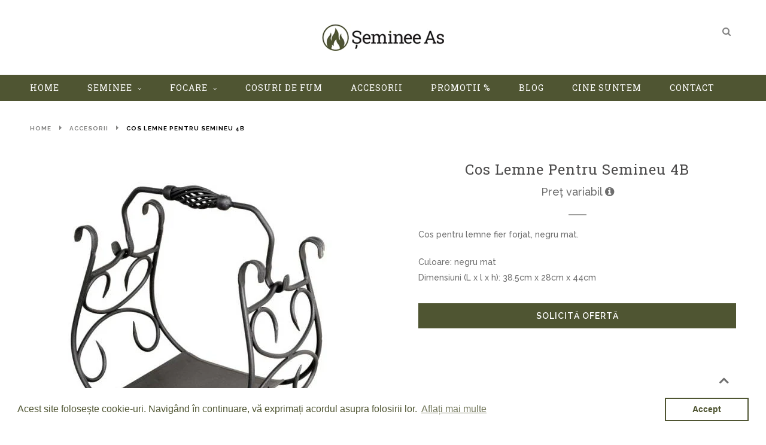

--- FILE ---
content_type: text/html; charset=utf-8
request_url: https://www.semineeas.ro/products/cos-lemne-pentru-semineu-4b
body_size: 19152
content:
<!doctype html>
<!--[if IE 8 ]>    <html lang="en" class="no-js ie8"> <![endif]-->
<!--[if (gt IE 9)|!(IE)]><!--> <html lang="en" class="no-js"> <!--<![endif]-->
<head>
  <meta charset="UTF-8">
  <meta http-equiv="Content-Type" content="text/html; charset=utf-8">
  <meta name="viewport" content="width=device-width, initial-scale=1, minimum-scale=1, maximum-scale=1" />
  <link rel="canonical" href="https://www.semineeas.ro/products/cos-lemne-pentru-semineu-4b" />      
  <link href='//fonts.googleapis.com/css?family=Raleway:400,500,600,700,800' rel='stylesheet' type='text/css'>  
  <link href='//fonts.googleapis.com/css?family=Playfair+Display:400,700,900,700italic,900italic' rel='stylesheet' type='text/css'>
  
  <meta name="description" content="Cos pentru lemne fier forjat, negru mat. Culoare: negru mat Dimensiuni (L x l x h): 38.5cm x 28cm x 44cm" />
  

  
  <title>Cos Lemne Pentru Semineu 4B | Seminee As</title>
    

  <link rel="icon" sizes="16x16 32x32 48x48 64x64" href="//www.semineeas.ro/cdn/shop/t/12/assets/favicon.ico?v=152761880418024068531659645941">
<!--[if IE]><link rel="shortcut icon" href="//www.semineeas.ro/cdn/shop/t/12/assets/favicon.ico?v=152761880418024068531659645941"><![endif]-->
<link rel="apple-touch-icon-precomposed" href="//www.semineeas.ro/cdn/shop/t/12/assets/favicon-152.png?v=132998957111497074471659645945">
<meta name="msapplication-TileColor" content="#FFFFFF">
<meta name="msapplication-TileImage" content="//www.semineeas.ro/cdn/shop/t/12/assets/favicon-144.png?v=115810938428800077131659645944">
<meta name="msapplication-square70x70logo" content="//www.semineeas.ro/cdn/shop/t/12/assets/favicon-70.png?v=29865872806264989701659645940" />
<meta name="msapplication-square150x150logo" content="//www.semineeas.ro/cdn/shop/t/12/assets/favicon-150.png?v=82851306543042370271659645939" />
<meta name="msapplication-square310x310logo" content="//www.semineeas.ro/cdn/shop/t/12/assets/favicon-310.png?v=20174553050775060471659645946" />
<link rel="apple-touch-icon-precomposed" sizes="152x152" href="//www.semineeas.ro/cdn/shop/t/12/assets/favicon-152.png?v=132998957111497074471659645945">
<link rel="apple-touch-icon-precomposed" sizes="144x144" href="//www.semineeas.ro/cdn/shop/t/12/assets/favicon-144.png?v=115810938428800077131659645944">
<link rel="apple-touch-icon-precomposed" sizes="120x120" href="//www.semineeas.ro/cdn/shop/t/12/assets/favicon-120.png?v=51476514370771554331659645946">
<link rel="apple-touch-icon-precomposed" sizes="114x114" href="//www.semineeas.ro/cdn/shop/t/12/assets/favicon-114.png?v=117621889349832197311659645943">
<link rel="apple-touch-icon-precomposed" sizes="72x72" href="//www.semineeas.ro/cdn/shop/t/12/assets/favicon-72.png?v=32843030062445617091659645941">
<link rel="apple-touch-icon-precomposed" href="//www.semineeas.ro/cdn/shop/t/12/assets/favicon-57.png?v=160652567431864473191659645942">
  
  


  <meta property="og:url" content="https://www.semineeas.ro/products/cos-lemne-pentru-semineu-4b" />
  <meta property="og:title" content="Cos Lemne Pentru Semineu 4B" />
  <meta property="og:description" content="Cos pentru lemne fier forjat, negru mat.

Culoare: negru mat
Dimensiuni (L x l x h): 38.5cm x 28cm x 44cm
" />
  <meta property="og:image" content="//www.semineeas.ro/cdn/shop/products/cos-lemne-pentru-semineu-4b_medium.jpg?v=1747335254" />

  
       
<link href='//fonts.googleapis.com/css?family=Roboto+Slab:400,700,300' rel='stylesheet' type='text/css'>
 





<link href="//maxcdn.bootstrapcdn.com/font-awesome/4.2.0/css/font-awesome.min.css" rel="stylesheet" type="text/css" media="all" />

  


<link href="//www.semineeas.ro/cdn/shop/t/12/assets/jquery.fancybox-buttons.css?v=46608889525549067191705533707" rel="stylesheet" type="text/css" media="all" />


<link href="//www.semineeas.ro/cdn/shop/t/12/assets/cs.animate.css?v=40522597814820462281659645944" rel="stylesheet" type="text/css" media="all" />
<link href="//www.semineeas.ro/cdn/shop/t/12/assets/application.css?v=161137245422895695411705533707" rel="stylesheet" type="text/css" media="all" />
<link href="//www.semineeas.ro/cdn/shop/t/12/assets/swatch.css?v=87399360491130504431659645950" rel="stylesheet" type="text/css" media="all" />

<link href="//www.semineeas.ro/cdn/shop/t/12/assets/jquery.owl.carousel.css?v=105740551092196941741705533707" rel="stylesheet" type="text/css" media="all" />

<link href="//www.semineeas.ro/cdn/shop/t/12/assets/bootstrap.min.3x.css?v=149482643611080333531659645943" rel="stylesheet" type="text/css" media="all" />

<link href="//www.semineeas.ro/cdn/shop/t/12/assets/cs.bootstrap.3x.css?v=94902729672343886261659645950" rel="stylesheet" type="text/css" media="all" />

<link href="//www.semineeas.ro/cdn/shop/t/12/assets/cs.global.css?v=83750930460874180421705533707" rel="stylesheet" type="text/css" media="all" />
<link href="//www.semineeas.ro/cdn/shop/t/12/assets/cs.style.css?v=10289201388774729841705533708" rel="stylesheet" type="text/css" media="all" />
<link href="//www.semineeas.ro/cdn/shop/t/12/assets/cs.media.3x.css?v=120428097374408292891659645942" rel="stylesheet" type="text/css" media="all" />

<meta name="theme-color" content="#4f5532">

  

<script src="//www.semineeas.ro/cdn/shop/t/12/assets/jquery-1.8.2.min.js?v=16839718699480930611659645939" type="text/javascript"></script>
<script src="//www.semineeas.ro/cdn/shop/t/12/assets/jquery.imagesloaded.min.js?v=87590947715040177931659645941" type="text/javascript"></script>

<script src="//www.semineeas.ro/cdn/shop/t/12/assets/bootstrap.min.3x.js?v=161915585427673092901659645943" type="text/javascript"></script>





<script src="//www.semineeas.ro/cdn/shop/t/12/assets/cookies.js?v=152021851494072641811659645946" type="text/javascript"></script>
<script src="//www.semineeas.ro/cdn/shop/t/12/assets/modernizr.js?v=98655220835448841881659645941" type="text/javascript"></script>
<script src="//www.semineeas.ro/cdn/shop/t/12/assets/cs.optionSelect.js?v=54338590596837047101659645941" type="text/javascript"></script>
<script src="//www.semineeas.ro/cdn/shop/t/12/assets/cs.customSelect.js?v=120122328803908760841659645943" type="text/javascript"></script>  
<script src="//www.semineeas.ro/cdn/shop/t/12/assets/application.js?v=7164290524980272531659645942" type="text/javascript"></script>
<script src="//www.semineeas.ro/cdn/shop/t/12/assets/jquery.owl.carousel.min.js?v=29039801512336166901659645943" type="text/javascript"></script>
<script src="//www.semineeas.ro/cdn/shop/t/12/assets/skrollr.min.js?v=65272873373743340871659645945" type="text/javascript"></script>





<script src="//www.semineeas.ro/cdn/shop/t/12/assets/jquery.fancybox-buttons.js?v=55176213373343787281659645946" type="text/javascript"></script>


<script src="/services/javascripts/currencies.js" type="text/javascript"></script>
<script src="//www.semineeas.ro/cdn/shop/t/12/assets/jquery.currencies.min.js?v=24877194962652787251659645942" type="text/javascript"></script>
<script src="//www.semineeas.ro/cdn/shop/t/12/assets/subscribe.js?v=88485493486954317731659645944" type="text/javascript"></script>
<script src="//www.semineeas.ro/cdn/shop/t/12/assets/cs.script.js?v=159064961713340581421705533707" type="text/javascript"></script>

<script type="text/javascript">
  var dataLayer = {
    moneyFormat: "€{{amount_no_decimals_with_comma_separator}}"
  };
</script>

<script type="text/javascript" id="inspectletjs">
window.__insp = window.__insp || [];
__insp.push(['wid', 1835690151]);
(function() {
function ldinsp(){if(typeof window.__inspld != "undefined") return; window.__inspld = 1; var insp = document.createElement('script'); insp.type = 'text/javascript'; insp.async = true; insp.id = "inspsync"; insp.src = ('https:' == document.location.protocol ? 'https' : 'http') + '://cdn.inspectlet.com/inspectlet.js'; var x = document.getElementsByTagName('script')[0]; x.parentNode.insertBefore(insp, x); };
setTimeout(ldinsp, 500); document.readyState != "complete" ? (window.attachEvent ? window.attachEvent('onload', ldinsp) : window.addEventListener('load', ldinsp, false)) : ldinsp();
})();
</script>
  
  
  <script>window.performance && window.performance.mark && window.performance.mark('shopify.content_for_header.start');</script><meta id="shopify-digital-wallet" name="shopify-digital-wallet" content="/12329702/digital_wallets/dialog">
<link rel="alternate" type="application/json+oembed" href="https://www.semineeas.ro/products/cos-lemne-pentru-semineu-4b.oembed">
<script async="async" src="/checkouts/internal/preloads.js?locale=ro-DE"></script>
<script id="shopify-features" type="application/json">{"accessToken":"21cc4c5aa8bd308f66cd10ef556aa153","betas":["rich-media-storefront-analytics"],"domain":"www.semineeas.ro","predictiveSearch":true,"shopId":12329702,"locale":"ro"}</script>
<script>var Shopify = Shopify || {};
Shopify.shop = "semineeas.myshopify.com";
Shopify.locale = "ro";
Shopify.currency = {"active":"EUR","rate":"1.0"};
Shopify.country = "DE";
Shopify.theme = {"name":"semineeas-shopify\/main","id":121181241424,"schema_name":null,"schema_version":null,"theme_store_id":null,"role":"main"};
Shopify.theme.handle = "null";
Shopify.theme.style = {"id":null,"handle":null};
Shopify.cdnHost = "www.semineeas.ro/cdn";
Shopify.routes = Shopify.routes || {};
Shopify.routes.root = "/";</script>
<script type="module">!function(o){(o.Shopify=o.Shopify||{}).modules=!0}(window);</script>
<script>!function(o){function n(){var o=[];function n(){o.push(Array.prototype.slice.apply(arguments))}return n.q=o,n}var t=o.Shopify=o.Shopify||{};t.loadFeatures=n(),t.autoloadFeatures=n()}(window);</script>
<script id="shop-js-analytics" type="application/json">{"pageType":"product"}</script>
<script defer="defer" async type="module" src="//www.semineeas.ro/cdn/shopifycloud/shop-js/modules/v2/client.init-shop-cart-sync_BT-GjEfc.en.esm.js"></script>
<script defer="defer" async type="module" src="//www.semineeas.ro/cdn/shopifycloud/shop-js/modules/v2/chunk.common_D58fp_Oc.esm.js"></script>
<script defer="defer" async type="module" src="//www.semineeas.ro/cdn/shopifycloud/shop-js/modules/v2/chunk.modal_xMitdFEc.esm.js"></script>
<script type="module">
  await import("//www.semineeas.ro/cdn/shopifycloud/shop-js/modules/v2/client.init-shop-cart-sync_BT-GjEfc.en.esm.js");
await import("//www.semineeas.ro/cdn/shopifycloud/shop-js/modules/v2/chunk.common_D58fp_Oc.esm.js");
await import("//www.semineeas.ro/cdn/shopifycloud/shop-js/modules/v2/chunk.modal_xMitdFEc.esm.js");

  window.Shopify.SignInWithShop?.initShopCartSync?.({"fedCMEnabled":true,"windoidEnabled":true});

</script>
<script>(function() {
  var isLoaded = false;
  function asyncLoad() {
    if (isLoaded) return;
    isLoaded = true;
    var urls = ["https:\/\/cdn.shopify.com\/s\/files\/1\/1232\/9702\/t\/12\/assets\/booster_eu_cookie_12329702.js?v=1659645997\u0026shop=semineeas.myshopify.com"];
    for (var i = 0; i < urls.length; i++) {
      var s = document.createElement('script');
      s.type = 'text/javascript';
      s.async = true;
      s.src = urls[i];
      var x = document.getElementsByTagName('script')[0];
      x.parentNode.insertBefore(s, x);
    }
  };
  if(window.attachEvent) {
    window.attachEvent('onload', asyncLoad);
  } else {
    window.addEventListener('load', asyncLoad, false);
  }
})();</script>
<script id="__st">var __st={"a":12329702,"offset":7200,"reqid":"a02fc4e4-76d8-4b85-8b51-cdc0fba80bf6-1769149763","pageurl":"www.semineeas.ro\/products\/cos-lemne-pentru-semineu-4b","u":"5b43806f1bc0","p":"product","rtyp":"product","rid":9454754951};</script>
<script>window.ShopifyPaypalV4VisibilityTracking = true;</script>
<script id="captcha-bootstrap">!function(){'use strict';const t='contact',e='account',n='new_comment',o=[[t,t],['blogs',n],['comments',n],[t,'customer']],c=[[e,'customer_login'],[e,'guest_login'],[e,'recover_customer_password'],[e,'create_customer']],r=t=>t.map((([t,e])=>`form[action*='/${t}']:not([data-nocaptcha='true']) input[name='form_type'][value='${e}']`)).join(','),a=t=>()=>t?[...document.querySelectorAll(t)].map((t=>t.form)):[];function s(){const t=[...o],e=r(t);return a(e)}const i='password',u='form_key',d=['recaptcha-v3-token','g-recaptcha-response','h-captcha-response',i],f=()=>{try{return window.sessionStorage}catch{return}},m='__shopify_v',_=t=>t.elements[u];function p(t,e,n=!1){try{const o=window.sessionStorage,c=JSON.parse(o.getItem(e)),{data:r}=function(t){const{data:e,action:n}=t;return t[m]||n?{data:e,action:n}:{data:t,action:n}}(c);for(const[e,n]of Object.entries(r))t.elements[e]&&(t.elements[e].value=n);n&&o.removeItem(e)}catch(o){console.error('form repopulation failed',{error:o})}}const l='form_type',E='cptcha';function T(t){t.dataset[E]=!0}const w=window,h=w.document,L='Shopify',v='ce_forms',y='captcha';let A=!1;((t,e)=>{const n=(g='f06e6c50-85a8-45c8-87d0-21a2b65856fe',I='https://cdn.shopify.com/shopifycloud/storefront-forms-hcaptcha/ce_storefront_forms_captcha_hcaptcha.v1.5.2.iife.js',D={infoText:'Protejat prin hCaptcha',privacyText:'Confidențialitate',termsText:'Condiții'},(t,e,n)=>{const o=w[L][v],c=o.bindForm;if(c)return c(t,g,e,D).then(n);var r;o.q.push([[t,g,e,D],n]),r=I,A||(h.body.append(Object.assign(h.createElement('script'),{id:'captcha-provider',async:!0,src:r})),A=!0)});var g,I,D;w[L]=w[L]||{},w[L][v]=w[L][v]||{},w[L][v].q=[],w[L][y]=w[L][y]||{},w[L][y].protect=function(t,e){n(t,void 0,e),T(t)},Object.freeze(w[L][y]),function(t,e,n,w,h,L){const[v,y,A,g]=function(t,e,n){const i=e?o:[],u=t?c:[],d=[...i,...u],f=r(d),m=r(i),_=r(d.filter((([t,e])=>n.includes(e))));return[a(f),a(m),a(_),s()]}(w,h,L),I=t=>{const e=t.target;return e instanceof HTMLFormElement?e:e&&e.form},D=t=>v().includes(t);t.addEventListener('submit',(t=>{const e=I(t);if(!e)return;const n=D(e)&&!e.dataset.hcaptchaBound&&!e.dataset.recaptchaBound,o=_(e),c=g().includes(e)&&(!o||!o.value);(n||c)&&t.preventDefault(),c&&!n&&(function(t){try{if(!f())return;!function(t){const e=f();if(!e)return;const n=_(t);if(!n)return;const o=n.value;o&&e.removeItem(o)}(t);const e=Array.from(Array(32),(()=>Math.random().toString(36)[2])).join('');!function(t,e){_(t)||t.append(Object.assign(document.createElement('input'),{type:'hidden',name:u})),t.elements[u].value=e}(t,e),function(t,e){const n=f();if(!n)return;const o=[...t.querySelectorAll(`input[type='${i}']`)].map((({name:t})=>t)),c=[...d,...o],r={};for(const[a,s]of new FormData(t).entries())c.includes(a)||(r[a]=s);n.setItem(e,JSON.stringify({[m]:1,action:t.action,data:r}))}(t,e)}catch(e){console.error('failed to persist form',e)}}(e),e.submit())}));const S=(t,e)=>{t&&!t.dataset[E]&&(n(t,e.some((e=>e===t))),T(t))};for(const o of['focusin','change'])t.addEventListener(o,(t=>{const e=I(t);D(e)&&S(e,y())}));const B=e.get('form_key'),M=e.get(l),P=B&&M;t.addEventListener('DOMContentLoaded',(()=>{const t=y();if(P)for(const e of t)e.elements[l].value===M&&p(e,B);[...new Set([...A(),...v().filter((t=>'true'===t.dataset.shopifyCaptcha))])].forEach((e=>S(e,t)))}))}(h,new URLSearchParams(w.location.search),n,t,e,['guest_login'])})(!0,!0)}();</script>
<script integrity="sha256-4kQ18oKyAcykRKYeNunJcIwy7WH5gtpwJnB7kiuLZ1E=" data-source-attribution="shopify.loadfeatures" defer="defer" src="//www.semineeas.ro/cdn/shopifycloud/storefront/assets/storefront/load_feature-a0a9edcb.js" crossorigin="anonymous"></script>
<script data-source-attribution="shopify.dynamic_checkout.dynamic.init">var Shopify=Shopify||{};Shopify.PaymentButton=Shopify.PaymentButton||{isStorefrontPortableWallets:!0,init:function(){window.Shopify.PaymentButton.init=function(){};var t=document.createElement("script");t.src="https://www.semineeas.ro/cdn/shopifycloud/portable-wallets/latest/portable-wallets.ro.js",t.type="module",document.head.appendChild(t)}};
</script>
<script data-source-attribution="shopify.dynamic_checkout.buyer_consent">
  function portableWalletsHideBuyerConsent(e){var t=document.getElementById("shopify-buyer-consent"),n=document.getElementById("shopify-subscription-policy-button");t&&n&&(t.classList.add("hidden"),t.setAttribute("aria-hidden","true"),n.removeEventListener("click",e))}function portableWalletsShowBuyerConsent(e){var t=document.getElementById("shopify-buyer-consent"),n=document.getElementById("shopify-subscription-policy-button");t&&n&&(t.classList.remove("hidden"),t.removeAttribute("aria-hidden"),n.addEventListener("click",e))}window.Shopify?.PaymentButton&&(window.Shopify.PaymentButton.hideBuyerConsent=portableWalletsHideBuyerConsent,window.Shopify.PaymentButton.showBuyerConsent=portableWalletsShowBuyerConsent);
</script>
<script data-source-attribution="shopify.dynamic_checkout.cart.bootstrap">document.addEventListener("DOMContentLoaded",(function(){function t(){return document.querySelector("shopify-accelerated-checkout-cart, shopify-accelerated-checkout")}if(t())Shopify.PaymentButton.init();else{new MutationObserver((function(e,n){t()&&(Shopify.PaymentButton.init(),n.disconnect())})).observe(document.body,{childList:!0,subtree:!0})}}));
</script>

<script>window.performance && window.performance.mark && window.performance.mark('shopify.content_for_header.end');</script>
  
<script src="https://cdn.shopify.com/extensions/8d2c31d3-a828-4daf-820f-80b7f8e01c39/nova-eu-cookie-bar-gdpr-4/assets/nova-cookie-app-embed.js" type="text/javascript" defer="defer"></script>
<link href="https://cdn.shopify.com/extensions/8d2c31d3-a828-4daf-820f-80b7f8e01c39/nova-eu-cookie-bar-gdpr-4/assets/nova-cookie.css" rel="stylesheet" type="text/css" media="all">
<link href="https://monorail-edge.shopifysvc.com" rel="dns-prefetch">
<script>(function(){if ("sendBeacon" in navigator && "performance" in window) {try {var session_token_from_headers = performance.getEntriesByType('navigation')[0].serverTiming.find(x => x.name == '_s').description;} catch {var session_token_from_headers = undefined;}var session_cookie_matches = document.cookie.match(/_shopify_s=([^;]*)/);var session_token_from_cookie = session_cookie_matches && session_cookie_matches.length === 2 ? session_cookie_matches[1] : "";var session_token = session_token_from_headers || session_token_from_cookie || "";function handle_abandonment_event(e) {var entries = performance.getEntries().filter(function(entry) {return /monorail-edge.shopifysvc.com/.test(entry.name);});if (!window.abandonment_tracked && entries.length === 0) {window.abandonment_tracked = true;var currentMs = Date.now();var navigation_start = performance.timing.navigationStart;var payload = {shop_id: 12329702,url: window.location.href,navigation_start,duration: currentMs - navigation_start,session_token,page_type: "product"};window.navigator.sendBeacon("https://monorail-edge.shopifysvc.com/v1/produce", JSON.stringify({schema_id: "online_store_buyer_site_abandonment/1.1",payload: payload,metadata: {event_created_at_ms: currentMs,event_sent_at_ms: currentMs}}));}}window.addEventListener('pagehide', handle_abandonment_event);}}());</script>
<script id="web-pixels-manager-setup">(function e(e,d,r,n,o){if(void 0===o&&(o={}),!Boolean(null===(a=null===(i=window.Shopify)||void 0===i?void 0:i.analytics)||void 0===a?void 0:a.replayQueue)){var i,a;window.Shopify=window.Shopify||{};var t=window.Shopify;t.analytics=t.analytics||{};var s=t.analytics;s.replayQueue=[],s.publish=function(e,d,r){return s.replayQueue.push([e,d,r]),!0};try{self.performance.mark("wpm:start")}catch(e){}var l=function(){var e={modern:/Edge?\/(1{2}[4-9]|1[2-9]\d|[2-9]\d{2}|\d{4,})\.\d+(\.\d+|)|Firefox\/(1{2}[4-9]|1[2-9]\d|[2-9]\d{2}|\d{4,})\.\d+(\.\d+|)|Chrom(ium|e)\/(9{2}|\d{3,})\.\d+(\.\d+|)|(Maci|X1{2}).+ Version\/(15\.\d+|(1[6-9]|[2-9]\d|\d{3,})\.\d+)([,.]\d+|)( \(\w+\)|)( Mobile\/\w+|) Safari\/|Chrome.+OPR\/(9{2}|\d{3,})\.\d+\.\d+|(CPU[ +]OS|iPhone[ +]OS|CPU[ +]iPhone|CPU IPhone OS|CPU iPad OS)[ +]+(15[._]\d+|(1[6-9]|[2-9]\d|\d{3,})[._]\d+)([._]\d+|)|Android:?[ /-](13[3-9]|1[4-9]\d|[2-9]\d{2}|\d{4,})(\.\d+|)(\.\d+|)|Android.+Firefox\/(13[5-9]|1[4-9]\d|[2-9]\d{2}|\d{4,})\.\d+(\.\d+|)|Android.+Chrom(ium|e)\/(13[3-9]|1[4-9]\d|[2-9]\d{2}|\d{4,})\.\d+(\.\d+|)|SamsungBrowser\/([2-9]\d|\d{3,})\.\d+/,legacy:/Edge?\/(1[6-9]|[2-9]\d|\d{3,})\.\d+(\.\d+|)|Firefox\/(5[4-9]|[6-9]\d|\d{3,})\.\d+(\.\d+|)|Chrom(ium|e)\/(5[1-9]|[6-9]\d|\d{3,})\.\d+(\.\d+|)([\d.]+$|.*Safari\/(?![\d.]+ Edge\/[\d.]+$))|(Maci|X1{2}).+ Version\/(10\.\d+|(1[1-9]|[2-9]\d|\d{3,})\.\d+)([,.]\d+|)( \(\w+\)|)( Mobile\/\w+|) Safari\/|Chrome.+OPR\/(3[89]|[4-9]\d|\d{3,})\.\d+\.\d+|(CPU[ +]OS|iPhone[ +]OS|CPU[ +]iPhone|CPU IPhone OS|CPU iPad OS)[ +]+(10[._]\d+|(1[1-9]|[2-9]\d|\d{3,})[._]\d+)([._]\d+|)|Android:?[ /-](13[3-9]|1[4-9]\d|[2-9]\d{2}|\d{4,})(\.\d+|)(\.\d+|)|Mobile Safari.+OPR\/([89]\d|\d{3,})\.\d+\.\d+|Android.+Firefox\/(13[5-9]|1[4-9]\d|[2-9]\d{2}|\d{4,})\.\d+(\.\d+|)|Android.+Chrom(ium|e)\/(13[3-9]|1[4-9]\d|[2-9]\d{2}|\d{4,})\.\d+(\.\d+|)|Android.+(UC? ?Browser|UCWEB|U3)[ /]?(15\.([5-9]|\d{2,})|(1[6-9]|[2-9]\d|\d{3,})\.\d+)\.\d+|SamsungBrowser\/(5\.\d+|([6-9]|\d{2,})\.\d+)|Android.+MQ{2}Browser\/(14(\.(9|\d{2,})|)|(1[5-9]|[2-9]\d|\d{3,})(\.\d+|))(\.\d+|)|K[Aa][Ii]OS\/(3\.\d+|([4-9]|\d{2,})\.\d+)(\.\d+|)/},d=e.modern,r=e.legacy,n=navigator.userAgent;return n.match(d)?"modern":n.match(r)?"legacy":"unknown"}(),u="modern"===l?"modern":"legacy",c=(null!=n?n:{modern:"",legacy:""})[u],f=function(e){return[e.baseUrl,"/wpm","/b",e.hashVersion,"modern"===e.buildTarget?"m":"l",".js"].join("")}({baseUrl:d,hashVersion:r,buildTarget:u}),m=function(e){var d=e.version,r=e.bundleTarget,n=e.surface,o=e.pageUrl,i=e.monorailEndpoint;return{emit:function(e){var a=e.status,t=e.errorMsg,s=(new Date).getTime(),l=JSON.stringify({metadata:{event_sent_at_ms:s},events:[{schema_id:"web_pixels_manager_load/3.1",payload:{version:d,bundle_target:r,page_url:o,status:a,surface:n,error_msg:t},metadata:{event_created_at_ms:s}}]});if(!i)return console&&console.warn&&console.warn("[Web Pixels Manager] No Monorail endpoint provided, skipping logging."),!1;try{return self.navigator.sendBeacon.bind(self.navigator)(i,l)}catch(e){}var u=new XMLHttpRequest;try{return u.open("POST",i,!0),u.setRequestHeader("Content-Type","text/plain"),u.send(l),!0}catch(e){return console&&console.warn&&console.warn("[Web Pixels Manager] Got an unhandled error while logging to Monorail."),!1}}}}({version:r,bundleTarget:l,surface:e.surface,pageUrl:self.location.href,monorailEndpoint:e.monorailEndpoint});try{o.browserTarget=l,function(e){var d=e.src,r=e.async,n=void 0===r||r,o=e.onload,i=e.onerror,a=e.sri,t=e.scriptDataAttributes,s=void 0===t?{}:t,l=document.createElement("script"),u=document.querySelector("head"),c=document.querySelector("body");if(l.async=n,l.src=d,a&&(l.integrity=a,l.crossOrigin="anonymous"),s)for(var f in s)if(Object.prototype.hasOwnProperty.call(s,f))try{l.dataset[f]=s[f]}catch(e){}if(o&&l.addEventListener("load",o),i&&l.addEventListener("error",i),u)u.appendChild(l);else{if(!c)throw new Error("Did not find a head or body element to append the script");c.appendChild(l)}}({src:f,async:!0,onload:function(){if(!function(){var e,d;return Boolean(null===(d=null===(e=window.Shopify)||void 0===e?void 0:e.analytics)||void 0===d?void 0:d.initialized)}()){var d=window.webPixelsManager.init(e)||void 0;if(d){var r=window.Shopify.analytics;r.replayQueue.forEach((function(e){var r=e[0],n=e[1],o=e[2];d.publishCustomEvent(r,n,o)})),r.replayQueue=[],r.publish=d.publishCustomEvent,r.visitor=d.visitor,r.initialized=!0}}},onerror:function(){return m.emit({status:"failed",errorMsg:"".concat(f," has failed to load")})},sri:function(e){var d=/^sha384-[A-Za-z0-9+/=]+$/;return"string"==typeof e&&d.test(e)}(c)?c:"",scriptDataAttributes:o}),m.emit({status:"loading"})}catch(e){m.emit({status:"failed",errorMsg:(null==e?void 0:e.message)||"Unknown error"})}}})({shopId: 12329702,storefrontBaseUrl: "https://www.semineeas.ro",extensionsBaseUrl: "https://extensions.shopifycdn.com/cdn/shopifycloud/web-pixels-manager",monorailEndpoint: "https://monorail-edge.shopifysvc.com/unstable/produce_batch",surface: "storefront-renderer",enabledBetaFlags: ["2dca8a86"],webPixelsConfigList: [{"id":"150372679","eventPayloadVersion":"v1","runtimeContext":"LAX","scriptVersion":"1","type":"CUSTOM","privacyPurposes":["MARKETING"],"name":"Meta pixel (migrated)"},{"id":"183206215","eventPayloadVersion":"v1","runtimeContext":"LAX","scriptVersion":"1","type":"CUSTOM","privacyPurposes":["ANALYTICS"],"name":"Google Analytics tag (migrated)"},{"id":"shopify-app-pixel","configuration":"{}","eventPayloadVersion":"v1","runtimeContext":"STRICT","scriptVersion":"0450","apiClientId":"shopify-pixel","type":"APP","privacyPurposes":["ANALYTICS","MARKETING"]},{"id":"shopify-custom-pixel","eventPayloadVersion":"v1","runtimeContext":"LAX","scriptVersion":"0450","apiClientId":"shopify-pixel","type":"CUSTOM","privacyPurposes":["ANALYTICS","MARKETING"]}],isMerchantRequest: false,initData: {"shop":{"name":"Seminee As","paymentSettings":{"currencyCode":"EUR"},"myshopifyDomain":"semineeas.myshopify.com","countryCode":"RO","storefrontUrl":"https:\/\/www.semineeas.ro"},"customer":null,"cart":null,"checkout":null,"productVariants":[{"price":{"amount":0.0,"currencyCode":"EUR"},"product":{"title":"Cos Lemne Pentru Semineu 4B","vendor":"Chazelles","id":"9454754951","untranslatedTitle":"Cos Lemne Pentru Semineu 4B","url":"\/products\/cos-lemne-pentru-semineu-4b","type":"Accessory"},"id":"34628613895","image":{"src":"\/\/www.semineeas.ro\/cdn\/shop\/products\/cos-lemne-pentru-semineu-4b.jpg?v=1747335254"},"sku":"ACC1006","title":"Default Title","untranslatedTitle":"Default Title"}],"purchasingCompany":null},},"https://www.semineeas.ro/cdn","fcfee988w5aeb613cpc8e4bc33m6693e112",{"modern":"","legacy":""},{"shopId":"12329702","storefrontBaseUrl":"https:\/\/www.semineeas.ro","extensionBaseUrl":"https:\/\/extensions.shopifycdn.com\/cdn\/shopifycloud\/web-pixels-manager","surface":"storefront-renderer","enabledBetaFlags":"[\"2dca8a86\"]","isMerchantRequest":"false","hashVersion":"fcfee988w5aeb613cpc8e4bc33m6693e112","publish":"custom","events":"[[\"page_viewed\",{}],[\"product_viewed\",{\"productVariant\":{\"price\":{\"amount\":0.0,\"currencyCode\":\"EUR\"},\"product\":{\"title\":\"Cos Lemne Pentru Semineu 4B\",\"vendor\":\"Chazelles\",\"id\":\"9454754951\",\"untranslatedTitle\":\"Cos Lemne Pentru Semineu 4B\",\"url\":\"\/products\/cos-lemne-pentru-semineu-4b\",\"type\":\"Accessory\"},\"id\":\"34628613895\",\"image\":{\"src\":\"\/\/www.semineeas.ro\/cdn\/shop\/products\/cos-lemne-pentru-semineu-4b.jpg?v=1747335254\"},\"sku\":\"ACC1006\",\"title\":\"Default Title\",\"untranslatedTitle\":\"Default Title\"}}]]"});</script><script>
  window.ShopifyAnalytics = window.ShopifyAnalytics || {};
  window.ShopifyAnalytics.meta = window.ShopifyAnalytics.meta || {};
  window.ShopifyAnalytics.meta.currency = 'EUR';
  var meta = {"product":{"id":9454754951,"gid":"gid:\/\/shopify\/Product\/9454754951","vendor":"Chazelles","type":"Accessory","handle":"cos-lemne-pentru-semineu-4b","variants":[{"id":34628613895,"price":0,"name":"Cos Lemne Pentru Semineu 4B","public_title":null,"sku":"ACC1006"}],"remote":false},"page":{"pageType":"product","resourceType":"product","resourceId":9454754951,"requestId":"a02fc4e4-76d8-4b85-8b51-cdc0fba80bf6-1769149763"}};
  for (var attr in meta) {
    window.ShopifyAnalytics.meta[attr] = meta[attr];
  }
</script>
<script class="analytics">
  (function () {
    var customDocumentWrite = function(content) {
      var jquery = null;

      if (window.jQuery) {
        jquery = window.jQuery;
      } else if (window.Checkout && window.Checkout.$) {
        jquery = window.Checkout.$;
      }

      if (jquery) {
        jquery('body').append(content);
      }
    };

    var hasLoggedConversion = function(token) {
      if (token) {
        return document.cookie.indexOf('loggedConversion=' + token) !== -1;
      }
      return false;
    }

    var setCookieIfConversion = function(token) {
      if (token) {
        var twoMonthsFromNow = new Date(Date.now());
        twoMonthsFromNow.setMonth(twoMonthsFromNow.getMonth() + 2);

        document.cookie = 'loggedConversion=' + token + '; expires=' + twoMonthsFromNow;
      }
    }

    var trekkie = window.ShopifyAnalytics.lib = window.trekkie = window.trekkie || [];
    if (trekkie.integrations) {
      return;
    }
    trekkie.methods = [
      'identify',
      'page',
      'ready',
      'track',
      'trackForm',
      'trackLink'
    ];
    trekkie.factory = function(method) {
      return function() {
        var args = Array.prototype.slice.call(arguments);
        args.unshift(method);
        trekkie.push(args);
        return trekkie;
      };
    };
    for (var i = 0; i < trekkie.methods.length; i++) {
      var key = trekkie.methods[i];
      trekkie[key] = trekkie.factory(key);
    }
    trekkie.load = function(config) {
      trekkie.config = config || {};
      trekkie.config.initialDocumentCookie = document.cookie;
      var first = document.getElementsByTagName('script')[0];
      var script = document.createElement('script');
      script.type = 'text/javascript';
      script.onerror = function(e) {
        var scriptFallback = document.createElement('script');
        scriptFallback.type = 'text/javascript';
        scriptFallback.onerror = function(error) {
                var Monorail = {
      produce: function produce(monorailDomain, schemaId, payload) {
        var currentMs = new Date().getTime();
        var event = {
          schema_id: schemaId,
          payload: payload,
          metadata: {
            event_created_at_ms: currentMs,
            event_sent_at_ms: currentMs
          }
        };
        return Monorail.sendRequest("https://" + monorailDomain + "/v1/produce", JSON.stringify(event));
      },
      sendRequest: function sendRequest(endpointUrl, payload) {
        // Try the sendBeacon API
        if (window && window.navigator && typeof window.navigator.sendBeacon === 'function' && typeof window.Blob === 'function' && !Monorail.isIos12()) {
          var blobData = new window.Blob([payload], {
            type: 'text/plain'
          });

          if (window.navigator.sendBeacon(endpointUrl, blobData)) {
            return true;
          } // sendBeacon was not successful

        } // XHR beacon

        var xhr = new XMLHttpRequest();

        try {
          xhr.open('POST', endpointUrl);
          xhr.setRequestHeader('Content-Type', 'text/plain');
          xhr.send(payload);
        } catch (e) {
          console.log(e);
        }

        return false;
      },
      isIos12: function isIos12() {
        return window.navigator.userAgent.lastIndexOf('iPhone; CPU iPhone OS 12_') !== -1 || window.navigator.userAgent.lastIndexOf('iPad; CPU OS 12_') !== -1;
      }
    };
    Monorail.produce('monorail-edge.shopifysvc.com',
      'trekkie_storefront_load_errors/1.1',
      {shop_id: 12329702,
      theme_id: 121181241424,
      app_name: "storefront",
      context_url: window.location.href,
      source_url: "//www.semineeas.ro/cdn/s/trekkie.storefront.8d95595f799fbf7e1d32231b9a28fd43b70c67d3.min.js"});

        };
        scriptFallback.async = true;
        scriptFallback.src = '//www.semineeas.ro/cdn/s/trekkie.storefront.8d95595f799fbf7e1d32231b9a28fd43b70c67d3.min.js';
        first.parentNode.insertBefore(scriptFallback, first);
      };
      script.async = true;
      script.src = '//www.semineeas.ro/cdn/s/trekkie.storefront.8d95595f799fbf7e1d32231b9a28fd43b70c67d3.min.js';
      first.parentNode.insertBefore(script, first);
    };
    trekkie.load(
      {"Trekkie":{"appName":"storefront","development":false,"defaultAttributes":{"shopId":12329702,"isMerchantRequest":null,"themeId":121181241424,"themeCityHash":"8596199933489151873","contentLanguage":"ro","currency":"EUR","eventMetadataId":"23c9ed81-35b2-4b31-a017-68f2d2b58ec5"},"isServerSideCookieWritingEnabled":true,"monorailRegion":"shop_domain","enabledBetaFlags":["65f19447"]},"Session Attribution":{},"S2S":{"facebookCapiEnabled":false,"source":"trekkie-storefront-renderer","apiClientId":580111}}
    );

    var loaded = false;
    trekkie.ready(function() {
      if (loaded) return;
      loaded = true;

      window.ShopifyAnalytics.lib = window.trekkie;

      var originalDocumentWrite = document.write;
      document.write = customDocumentWrite;
      try { window.ShopifyAnalytics.merchantGoogleAnalytics.call(this); } catch(error) {};
      document.write = originalDocumentWrite;

      window.ShopifyAnalytics.lib.page(null,{"pageType":"product","resourceType":"product","resourceId":9454754951,"requestId":"a02fc4e4-76d8-4b85-8b51-cdc0fba80bf6-1769149763","shopifyEmitted":true});

      var match = window.location.pathname.match(/checkouts\/(.+)\/(thank_you|post_purchase)/)
      var token = match? match[1]: undefined;
      if (!hasLoggedConversion(token)) {
        setCookieIfConversion(token);
        window.ShopifyAnalytics.lib.track("Viewed Product",{"currency":"EUR","variantId":34628613895,"productId":9454754951,"productGid":"gid:\/\/shopify\/Product\/9454754951","name":"Cos Lemne Pentru Semineu 4B","price":"0.00","sku":"ACC1006","brand":"Chazelles","variant":null,"category":"Accessory","nonInteraction":true,"remote":false},undefined,undefined,{"shopifyEmitted":true});
      window.ShopifyAnalytics.lib.track("monorail:\/\/trekkie_storefront_viewed_product\/1.1",{"currency":"EUR","variantId":34628613895,"productId":9454754951,"productGid":"gid:\/\/shopify\/Product\/9454754951","name":"Cos Lemne Pentru Semineu 4B","price":"0.00","sku":"ACC1006","brand":"Chazelles","variant":null,"category":"Accessory","nonInteraction":true,"remote":false,"referer":"https:\/\/www.semineeas.ro\/products\/cos-lemne-pentru-semineu-4b"});
      }
    });


        var eventsListenerScript = document.createElement('script');
        eventsListenerScript.async = true;
        eventsListenerScript.src = "//www.semineeas.ro/cdn/shopifycloud/storefront/assets/shop_events_listener-3da45d37.js";
        document.getElementsByTagName('head')[0].appendChild(eventsListenerScript);

})();</script>
  <script>
  if (!window.ga || (window.ga && typeof window.ga !== 'function')) {
    window.ga = function ga() {
      (window.ga.q = window.ga.q || []).push(arguments);
      if (window.Shopify && window.Shopify.analytics && typeof window.Shopify.analytics.publish === 'function') {
        window.Shopify.analytics.publish("ga_stub_called", {}, {sendTo: "google_osp_migration"});
      }
      console.error("Shopify's Google Analytics stub called with:", Array.from(arguments), "\nSee https://help.shopify.com/manual/promoting-marketing/pixels/pixel-migration#google for more information.");
    };
    if (window.Shopify && window.Shopify.analytics && typeof window.Shopify.analytics.publish === 'function') {
      window.Shopify.analytics.publish("ga_stub_initialized", {}, {sendTo: "google_osp_migration"});
    }
  }
</script>
<script
  defer
  src="https://www.semineeas.ro/cdn/shopifycloud/perf-kit/shopify-perf-kit-3.0.4.min.js"
  data-application="storefront-renderer"
  data-shop-id="12329702"
  data-render-region="gcp-us-east1"
  data-page-type="product"
  data-theme-instance-id="121181241424"
  data-theme-name=""
  data-theme-version=""
  data-monorail-region="shop_domain"
  data-resource-timing-sampling-rate="10"
  data-shs="true"
  data-shs-beacon="true"
  data-shs-export-with-fetch="true"
  data-shs-logs-sample-rate="1"
  data-shs-beacon-endpoint="https://www.semineeas.ro/api/collect"
></script>
</head>

<body itemscope itemtype="http://schema.org/WebPage" class="templateProduct">
  <!-- Header -->
  <header id="top" class="clearfix">
    

<!--top-->
<div class="top">
  <div class="container">

    <div class="row">      
      <div class="col-md-6 hidden-xs">
        <ul class="list-inline list-unstyled text-left header-left">

          

          

        </ul>
      </div>

      <div class="top-logo col-md-12">
        <a id="site-title" href="/" title="Seminee As">
          
          <img class="img-responsive" src="//www.semineeas.ro/cdn/shop/t/12/assets/logo.png?v=41799149183192060741659645945" alt="Seminee As" />
          
        </a>
      </div>

      
      <div class="col-md-6 hidden-xs float-right">
        <ul class="list-inline list-unstyled text-right">
          
          
          
          <li class="top-search">
            <div class="header-search">
              <form id="header-search" class="search-form" action="/search" method="get">
                <input type="hidden" name="type" value="product" />
                <input type="text" class="" name="q" value="" accesskey="4" autocomplete="off" placeholder="Caută produs..." />
                
                <button type="submit" class="search-submit" title="Caută">
                  <i class="fa fa-search"></i>
                </button>
                
              </form>
            </div>
          </li>
          
        </ul>
      </div>

      
      <div class="mobile-search visible-xs text-center">
        <form id="mobile-search" class="search-form" action="/search" method="get">
          <input type="hidden" name="type" value="product" />
          <input type="text" class="" name="q" value="" accesskey="4" autocomplete="off" placeholder="Caută produs..." />
          <button type="submit" class="search-submit" title="Caută"><i class="fa fa-search"></i></button>
        </form>
      </div>
      

    </div>

  </div>
</div>
<!--End top-->


<!-- Navigation -->
<div class="top-navigation fadeInDownBig">
  <div class="container">
    
<nav class="navbar" role="navigation">
  <div class="clearfix">
    <div class="navbar-header">
      <button type="button" class="navbar-toggle" data-toggle="collapse" data-target=".navbar-collapse">
        <span class="sr-only">Toggle main navigation</span>
        <span class="icon-bar"></span>
        <span class="icon-bar"></span>
        <span class="icon-bar"></span>
      </button>
    </div>

    <div class="is-mobile visible-xs">

      <ul class="list-inline">
        <li class="is-mobile-menu">
          <div class="btn-navbar" data-toggle="collapse" data-target=".navbar-collapse">
            <span class="icon-bar-group">
              <span class="icon-bar"></span>
              <span class="icon-bar"></span>
              <span class="icon-bar"></span>
            </span>
          </div>
        </li>

        

        

        
      </ul> 

    </div>

    <div class="collapse navbar-collapse"> 
      <ul class="nav navbar-nav hoverMenuWrapper">
        
        




<li class="">
  <a href="/">
    <span>Home</span>
  </a>
</li>






        
        




<li class=" dropdown">
  <a href="/collections/seminee" class="dropdown-toggle dropdown-link" data-toggle="dropdown">

    <span>Seminee</span>
    
    <i class="fa fa-angle-down"></i>
    

    <i class="sub-dropdown1  visible-sm visible-md visible-lg"></i>
    <i class="sub-dropdown visible-sm visible-md visible-lg"></i>
  </a>
  <ul class="dropdown-menu">
    
    

<li class=""><a tabindex="-1" href="/collections/seminee-moderne">Seminee moderne</a></li>


    
    

<li class=""><a tabindex="-1" href="/collections/seminee-clasice">Seminee clasice</a></li>


    
    

<li class=""><a tabindex="-1" href="/collections/seminee-rustice">Seminee rustice</a></li>


    
  </ul>
</li>






        
        




<li class=" dropdown">
  <a href="/collections/focare" class="dropdown-toggle dropdown-link" data-toggle="dropdown">

    <span>Focare</span>
    
    <i class="fa fa-angle-down"></i>
    

    <i class="sub-dropdown1  visible-sm visible-md visible-lg"></i>
    <i class="sub-dropdown visible-sm visible-md visible-lg"></i>
  </a>
  <ul class="dropdown-menu">
    
    

<li class=""><a tabindex="-1" href="/collections/focare-pe-lemne">Focare pe lemne</a></li>


    
    

<li class=""><a tabindex="-1" href="/collections/termoseminee">Termoseminee</a></li>


    
  </ul>
</li>






        
        




<li class="">
  <a href="/pages/cosuri-de-fum">
    <span>Cosuri de fum</span>
  </a>
</li>






        
        




<li class="">
  <a href="/collections/accesorii">
    <span>Accesorii</span>
  </a>
</li>






        
        




<li class="">
  <a href="/collections/promotii-seminee">
    <span>Promotii %</span>
  </a>
</li>






        
        




<li class="">
  <a href="/blogs/news">
    <span>Blog</span>
  </a>
</li>






        
        




<li class="">
  <a href="/pages/cine-suntem">
    <span>Cine suntem</span>
  </a>
</li>






        
        




<li class="">
  <a href="/pages/contact">
    <span>Contact</span>
  </a>
</li>






        
      </ul>       
    </div>
  </div>
</nav>

  </div>
</div>
<!--End Navigation-->
    
  </header>
  <div id="content-wrapper-parent">
    <div id="content-wrapper">      
      
      <!-- Content -->
      <div id="content" class="container clearfix">        
        
        
        <div id="breadcrumb" class="row breadcrumb">
  <div class="" itemprop="breadcrumb">
    <a href="/" class="homepage-link" title="Înapoi la prima pagină">Home</a>
    
                  
        <i class="fa fa-caret-right"></i>
        
           
           <a href="/collections/accesorii" title="">Accesorii</a>
        
      
        <i class="fa fa-caret-right"></i>
       <span class="page-title">Cos Lemne Pentru Semineu 4B</span>
    
  </div>
</div>
        
        
        <section class="row content">          
          
          <div id="col-main" class="product-page col-md-24">
  <div itemscope itemtype="http://schema.org/Product">
    <meta itemprop="url" content="/products/cos-lemne-pentru-semineu-4b" />

    
    
    
    
    
    
    
    
    
    <div id="product" class="content clearfix">
      <div id="product-image" class="col-md-13 product-image">
        <div class="product-image-wrapper">

          <div class="product-image-wrapper">

            
            <a alt="" class="main-image elevatezoom">
              <img itemprop="image" id="product-featured-image" class="img-zoom img-responsive image-fly" src="//www.semineeas.ro/cdn/shop/products/cos-lemne-pentru-semineu-4b_grande.jpg?v=1747335254" data-zoom-image="//www.semineeas.ro/cdn/shop/products/cos-lemne-pentru-semineu-4b_1024x1024.jpg?v=1747335254" alt="Cos Lemne Pentru Semineu 4B" />
              <span class="main-image-bg"></span>
            </a>

            <div class="product-image-thumb col-md-20">
              <ul id="gallery_main">
                
                <a class="image-thumb active" data-image="//www.semineeas.ro/cdn/shop/products/cos-lemne-pentru-semineu-4b_grande.jpg?v=1747335254" data-zoom-image="//www.semineeas.ro/cdn/shop/products/cos-lemne-pentru-semineu-4b_1024x1024.jpg?v=1747335254" alt="Cos Lemne Pentru Semineu 4B">
                  <img src="//www.semineeas.ro/cdn/shop/products/cos-lemne-pentru-semineu-4b_small.jpg?v=1747335254" alt="Cos Lemne Pentru Semineu 4B">
                </a>
                
              </ul>
            </div>

        </div>

        </div>
      </div>
      
      <div id="product-information" class="col-md-11 product-information">
        <div id="product-header" class="clearfix">

          <h2 id="page-title">
            <span itemprop="name">Cos Lemne Pentru Semineu 4B</span>
          </h2>

          <span class="mini-line"></span>

          <div itemprop="offers" itemscope itemtype="http://schema.org/Offer">
            <meta itemprop="priceCurrency" content="EUR" />

            
              
            	
            	
                <link itemprop="availability" href="http://schema.org/PreOrder" />	
                
            	<div id="product-actions">
                   <div id="purchase">
                    <div class="detail-price">
                      <span class="price-info">
                        Preț variabil
                        <span class="fa fa-info-circle btooltip" data-toggle="tooltip" data-placement="top"
                           title="Prețul poate varia în funcție de disponibilitatea curentă a materialelor sau a focarului. Solicită gratuit o ofertă de preț!"></span>
                      </span>
                    </div>
                  </div>
                  
                  <div class="description" itemprop="description">
                    <p>Cos pentru lemne fier forjat, negru mat.</p>
<ul>
<li>Culoare: negru mat</li>
<li>Dimensiuni (L x l x h): 38.5cm x 28cm x 44cm</li>
</ul>
                  </div>

                  
                  <!-- Go to www.addthis.com/dashboard to customize your tools -->
                  <script type="text/javascript" src="//s7.addthis.com/js/300/addthis_widget.js#pubid=ra-572f532226192214"></script>
</script>
<div class="addthis_sharing_toolbox"></div>
                  

                  
                  
                  <div class="others-bottom">
                    <button id="request-quote" class="btn request-quote float-left">Solicită ofertă</button>
                  </div>
                </div>
            
              
            
          </div>

                    
          <script type="text/javascript">
            $().ready(function() {
              $('#request-quote').click(function() {
                var productTabs = $('.product-tabs');
                
                // Switch to tab
                $('a[href="#solicitare-oferta"]', productTabs).tab('show');
                
                // Scroll to product tabs (minus some offset
                // to account for padding and sticky menu)
                $('html, body').animate({
                  scrollTop: productTabs.offset().top - 40
                }, 500);
              });
              $('#place-custom-order').click(function() {
                var productTabs = $('.product-tabs');
                
                // Switch to tab
                $('a[href="#comanda"]', productTabs).tab('show');
                
                // Scroll to product tabs (minus some offset
                // to account for padding and sticky menu)
                $('html, body').animate({
                  scrollTop: productTabs.offset().top - 40
                }, 500);
              });
            });
          </script>

        </div>
      </div>
    </div>
    
    
    
    
    <div role="tabpanel" class="product-tabs">

      <!-- Nav tabs -->
      <ul class="nav nav-tabs updates-url" role="tablist">
        <li role="presentation" class="active"><a class="h2" href="#specificatii" aria-controls="specificatii" role="tab" data-toggle="tab">Specificații</a></li>
        <li role="presentation"><a class="h2" href="#livrare-si-montaj" aria-controls="livrare-si-montaj" role="tab" data-toggle="tab">Livrare</a></li>
        <li role="presentation"><a class="h2" href="#plata" aria-controls="plata" role="tab" data-toggle="tab">Plată</a></li>
        
        <li role="presentation"><a class="h2" href="#solicitare-oferta" aria-controls="solicitare-oferta" role="tab" data-toggle="tab">Solicitare ofertă</a></li>
        
      </ul>

      <!-- Tab panes -->
      <div class="tab-content">
        <div role="tabpanel" class="tab-pane active" id="specificatii">
          
            












  
  

  

          
        </div>
        <div role="tabpanel" class="tab-pane" id="livrare-si-montaj">
          <p>
            Livram gratuit seminee si focare in Bucuresti si imprejurimi pe o raza de 60 km.
            In restul tarii se percepe o taxa de livrare.
          </p>
          
            <p>
              Un specialist Șeminee As te va contacta pentru confirmarea comenzii si a disponibilitatii produsului comandat.
              In cazul focarelor aflate în stoc, livrarea se va face in doua zile lucratoare.
              Pentru produsele pe care nu le avem în stoc, iti vom comunica timpul estimat de livrare la telefon.
            </p>
            <p>Suna-ne la 0722 640 295 in programul nostru, L-V: 8:00-18:00, S: 9:00-14:00,
              sau trimite-ne un e-mail la <a href="mailto:office@semineeas.ro">office@semineeas.ro</a>
              daca doresti informatii suplimentare.
              <strong>Toti clientii nostri beneficiaza de consultanta gratuita!</strong>
            </p>
          
        </div>
        <div role="tabpanel" class="tab-pane" id="plata">
          
          <p>Iti punem la dispozitie optiunile urmatoare pentru efectuarea platii.</p>

          <h2>Numerar</h2>
          
          <p>Platesti ramburs la livrarea produsului de catre curier.</p>
          

          <h2>Ordin de plata</h2>
          <p>Poti achita comanda prin ordin de plata, după confirmarea telefonică a comenzii cu unul dintre specialistii nostri.</p>
          
        </div>

        
        <div role="tabpanel" class="tab-pane" id="solicitare-oferta">
          <h2>Solicitare ofertă</h2>
<p>Te contactăm în <strong>24 ore</strong> de la completarea formularului cu o ofertă de preț pentru <strong>Cos Lemne Pentru Semineu 4B</strong>.</p>
      
<form>
  <input type="hidden" name="productId" value="9454754951">
  <input type="hidden" name="customerId" value="">
  <div class="row">
    <div class="col-md-12">
      <div class="alert alert-success" style="display: none;">
        <button type="button" class="close btooltip" data-toggle="tooltip" data-placement="top" title="Închide" data-dismiss="alert">×</button>
        <ul>
          <li>Îți mulțumim pentru solicitare. Un specialist te va contacta în cel mai scurt timp.</li>
        </ul>
      </div>
      <div class="alert alert-danger" style="display: none;">
        <button type="button" class="close btooltip" data-toggle="tooltip" data-placement="top" title="Închide" data-dismiss="alert">×</button>
        <div class="errors">
        </div>
      </div>
    </div>
  </div>
  <div class="row">
    <div class="col-md-6">
      <div class="form-group">
        <label for="quick-shop-request-quote-name" class="control-label">Numele tău <span class="req">*</span></label>
        <input type="text" name="name" class="form-control" id="quick-shop-request-quote-name"
               value="">
      </div>
    </div>
    <div class="col-md-6">
      <div class="form-group">
        <label for="quick-shop-request-quote-phone" class="control-label">Telefon <span class="req">*</span></label>
        <input type="text" name="phone" class="form-control" id="quick-shop-request-quote-phone"
               value="">
      </div>
    </div>
  </div>
  <div class="row">
    <div class="col-md-6">
      <div class="form-group">
        <label for="quick-shop-request-quote-email" class="control-label">E-mail <span class="req">*</span></label>
        <input type="text" name="email" class="form-control" id="quick-shop-request-quote-email"
               value="">
      </div>
    </div>
    <div class="col-md-6">
      <div class="form-group">
        <label for="quick-shop-request-quote-city" class="control-label">Oraș <span class="req">*</span></label>
        <input type="text" name="city" class="form-control" id="quick-shop-request-quote-city"
               value="">
      </div>
    </div>
  </div>
  <div class="row">
    <div class="col-md-12">
      <div class="form-group">
        <label for="quick-shop-request-quote-message" class="control-label">Mențiuni <span class="optional">- opțional</span></label>
        <textarea name="message" class="form-control" id="quick-shop-request-quote-message" rows="3"></textarea>
      </div>
    </div>
  </div>
  <div class="row">
    <div class="col-md-12">
      <button type="submit" class="btn request-quote">Trimite</button>
    </div>
  </div>
</form>

<p>Solicitarea este <strong>gratuită</strong> și nu atrage nicio obligație din partea ta.</p>

<script type="text/javascript">
  $(window).on('load', function() {
  	new QuoteRequestForm($('#solicitare-oferta form'));
  });
</script>
        </div>
        
        </div>
      </div>

    </div>
    
    
    

  </div>

  <!-- Related Products -->


  
  
  
  
  

<!-- Beneath Products -->




<section class="rel-container clearfix">
  
  <div class="content-title">
    <h1 class="text-center">Din aceeași categorie</h1>
  </div>
  

  
  <div id="prod-related-wrapper">
    <div class="prod-related clearfix">
      
      
        
        
        
        <div class="element no_full_width not-animated" data-animate="bounceIn" data-delay="0">
          <form action="/cart/add" method="post">
  <ul class="row-container list-unstyled clearfix">

    <li class="row-left">
      <a href="/collections/accesorii/products/chibrituri-aprindere-foc" class="hoverBorder container_item"> 
        <span class="hoverBorderWrapper">
          <img src="//www.semineeas.ro/cdn/shop/products/chibrituri-aprindere-foc_large_cropped.jpg?v=1747335057" class=" image-fly img-responsive front" alt="Chibrituri Aprindere Foc" />
        </span>        
        
        
        
        <div class="product-ajax-cart hidden-xs hidden-sm">
          <span class="overlay_mask"></span>
          <div data-handle="chibrituri-aprindere-foc" data-target="#quick-shop-modal"
               data-product-url="/collections/accesorii/products/chibrituri-aprindere-foc" class="btn small quick_shop" data-toggle="modal">
            Vezi Rapid
          </div>
        </div>

        <span class="product-json hide">{"id":9581467079,"title":"Chibrituri Aprindere Foc","handle":"chibrituri-aprindere-foc","description":"\u003cp\u003eChibrituri aprindere foc semineu.\u003c\/p\u003e\n\u003cul\u003e\n\u003cli\u003eIntrebuintare: Aprindere foc semineu \/ centrala \/ soba;\u003c\/li\u003e\n\u003cli\u003eCantitate: 70 bucati.\u003c\/li\u003e\n\u003c\/ul\u003e","published_at":"2016-12-22T00:18:00+02:00","created_at":"2016-12-22T00:20:22+02:00","vendor":"Chazelles","type":"Accessory","tags":[],"price":0,"price_min":0,"price_max":0,"available":true,"price_varies":false,"compare_at_price":0,"compare_at_price_min":0,"compare_at_price_max":0,"compare_at_price_varies":false,"variants":[{"id":35329117063,"title":"Default Title","option1":"Default Title","option2":null,"option3":null,"sku":"ACC1017","requires_shipping":false,"taxable":true,"featured_image":null,"available":true,"name":"Chibrituri Aprindere Foc","public_title":null,"options":["Default Title"],"price":0,"weight":0,"compare_at_price":0,"inventory_quantity":1,"inventory_management":null,"inventory_policy":"deny","barcode":"","requires_selling_plan":false,"selling_plan_allocations":[]}],"images":["\/\/www.semineeas.ro\/cdn\/shop\/products\/chibrituri-aprindere-foc.jpg?v=1747335057"],"featured_image":"\/\/www.semineeas.ro\/cdn\/shop\/products\/chibrituri-aprindere-foc.jpg?v=1747335057","options":["Title"],"media":[{"alt":null,"id":305111007312,"position":1,"preview_image":{"aspect_ratio":1.0,"height":648,"width":648,"src":"\/\/www.semineeas.ro\/cdn\/shop\/products\/chibrituri-aprindere-foc.jpg?v=1747335057"},"aspect_ratio":1.0,"height":648,"media_type":"image","src":"\/\/www.semineeas.ro\/cdn\/shop\/products\/chibrituri-aprindere-foc.jpg?v=1747335057","width":648}],"requires_selling_plan":false,"selling_plan_groups":[],"content":"\u003cp\u003eChibrituri aprindere foc semineu.\u003c\/p\u003e\n\u003cul\u003e\n\u003cli\u003eIntrebuintare: Aprindere foc semineu \/ centrala \/ soba;\u003c\/li\u003e\n\u003cli\u003eCantitate: 70 bucati.\u003c\/li\u003e\n\u003c\/ul\u003e"}</span>
        
      </a>
    </li>

    <li class="row-right text-left parent-fly animMix">
      <a class="title-5" href="/collections/accesorii/products/chibrituri-aprindere-foc">Chibrituri Aprindere Foc</a>

      <span class="shopify-product-reviews-badge" data-id="9581467079"></span>

      <div class="product-price">
        
          
			<a href="#" class="request-quote-link triggers-quick-shop hidden-xs hidden-sm"
               data-id="9581467079" data-handle="chibrituri-aprindere-foc" data-target="#quick-shop-modal" data-toggle="modal">Solicită ofertă</a>
            <a href="/collections/accesorii/products/chibrituri-aprindere-foc#tab-solicitare-oferta"
               class="request-quote-link visible-xs visible-sm hidden-md hidden-lg" data-id="9581467079">Solicită ofertă</a>
            
        
      </div>

      <p class="hidden-list">
        Chibrituri aprindere foc semineu.

Intrebuintare: Aprindere foc semineu / centrala / soba;
Cantitate: 70 bucati.

      </p>
    </li>

  </ul> 
</form>
        </div>
        
        
        
        
        
        
        
        
        
        <div class="element no_full_width not-animated" data-animate="bounceIn" data-delay="400">
          <form action="/cart/add" method="post">
  <ul class="row-container list-unstyled clearfix">

    <li class="row-left">
      <a href="/collections/accesorii/products/cos-lemne-pentru-semineu-model-c" class="hoverBorder container_item"> 
        <span class="hoverBorderWrapper">
          <img src="//www.semineeas.ro/cdn/shop/products/cos-lemne-pentru-semineu-model-c_large_cropped.jpg?v=1747335169" class=" image-fly img-responsive front" alt="Cos Lemne Pentru Semineu Model C" />
        </span>        
        
        
        
        <div class="product-ajax-cart hidden-xs hidden-sm">
          <span class="overlay_mask"></span>
          <div data-handle="cos-lemne-pentru-semineu-model-c" data-target="#quick-shop-modal"
               data-product-url="/collections/accesorii/products/cos-lemne-pentru-semineu-model-c" class="btn small quick_shop" data-toggle="modal">
            Vezi Rapid
          </div>
        </div>

        <span class="product-json hide">{"id":9455052743,"title":"Cos Lemne Pentru Semineu Model C","handle":"cos-lemne-pentru-semineu-model-c","description":"\u003cp\u003eCos pentru lemne fier forjat, patinat.\u003c\/p\u003e\n\u003cul\u003e\n\u003cli\u003eCuloare: negru \/ auriu patinat\u003c\/li\u003e\n\u003cli\u003eDimensiuni (L x l x h): 47cm x 30cm x 54cm\u003c\/li\u003e\n\u003c\/ul\u003e","published_at":"2016-11-26T15:16:00+02:00","created_at":"2016-11-26T15:19:19+02:00","vendor":"Chazelles","type":"Accessory","tags":[],"price":0,"price_min":0,"price_max":0,"available":true,"price_varies":false,"compare_at_price":0,"compare_at_price_min":0,"compare_at_price_max":0,"compare_at_price_varies":false,"variants":[{"id":34629017479,"title":"Default Title","option1":"Default Title","option2":null,"option3":null,"sku":"ACC1010","requires_shipping":false,"taxable":true,"featured_image":null,"available":true,"name":"Cos Lemne Pentru Semineu Model C","public_title":null,"options":["Default Title"],"price":0,"weight":0,"compare_at_price":0,"inventory_quantity":1,"inventory_management":null,"inventory_policy":"deny","barcode":"","requires_selling_plan":false,"selling_plan_allocations":[]}],"images":["\/\/www.semineeas.ro\/cdn\/shop\/products\/cos-lemne-pentru-semineu-model-c.jpg?v=1747335169"],"featured_image":"\/\/www.semineeas.ro\/cdn\/shop\/products\/cos-lemne-pentru-semineu-model-c.jpg?v=1747335169","options":["Title"],"media":[{"alt":null,"id":270335836240,"position":1,"preview_image":{"aspect_ratio":1.0,"height":550,"width":550,"src":"\/\/www.semineeas.ro\/cdn\/shop\/products\/cos-lemne-pentru-semineu-model-c.jpg?v=1747335169"},"aspect_ratio":1.0,"height":550,"media_type":"image","src":"\/\/www.semineeas.ro\/cdn\/shop\/products\/cos-lemne-pentru-semineu-model-c.jpg?v=1747335169","width":550}],"requires_selling_plan":false,"selling_plan_groups":[],"content":"\u003cp\u003eCos pentru lemne fier forjat, patinat.\u003c\/p\u003e\n\u003cul\u003e\n\u003cli\u003eCuloare: negru \/ auriu patinat\u003c\/li\u003e\n\u003cli\u003eDimensiuni (L x l x h): 47cm x 30cm x 54cm\u003c\/li\u003e\n\u003c\/ul\u003e"}</span>
        
      </a>
    </li>

    <li class="row-right text-left parent-fly animMix">
      <a class="title-5" href="/collections/accesorii/products/cos-lemne-pentru-semineu-model-c">Cos Lemne Pentru Semineu Model C</a>

      <span class="shopify-product-reviews-badge" data-id="9455052743"></span>

      <div class="product-price">
        
          
			<a href="#" class="request-quote-link triggers-quick-shop hidden-xs hidden-sm"
               data-id="9455052743" data-handle="cos-lemne-pentru-semineu-model-c" data-target="#quick-shop-modal" data-toggle="modal">Solicită ofertă</a>
            <a href="/collections/accesorii/products/cos-lemne-pentru-semineu-model-c#tab-solicitare-oferta"
               class="request-quote-link visible-xs visible-sm hidden-md hidden-lg" data-id="9455052743">Solicită ofertă</a>
            
        
      </div>

      <p class="hidden-list">
        Cos pentru lemne fier forjat, patinat.

Culoare: negru / auriu patinat
Dimensiuni (L x l x h): 47cm x 30cm x 54cm

      </p>
    </li>

  </ul> 
</form>
        </div>
        
        
        
        
        
        <div class="element no_full_width not-animated" data-animate="bounceIn" data-delay="600">
          <form action="/cart/add" method="post">
  <ul class="row-container list-unstyled clearfix">

    <li class="row-left">
      <a href="/collections/accesorii/products/paravan-protectie-scantei-foc-deschis" class="hoverBorder container_item"> 
        <span class="hoverBorderWrapper">
          <img src="//www.semineeas.ro/cdn/shop/products/paravan-protectie-scantei-foc-deschis_large_cropped.jpg?v=1747335300" class=" image-fly img-responsive front" alt="Paravan Protectie Scantei Foc Deschis" />
        </span>        
        
        
        
        <div class="product-ajax-cart hidden-xs hidden-sm">
          <span class="overlay_mask"></span>
          <div data-handle="paravan-protectie-scantei-foc-deschis" data-target="#quick-shop-modal"
               data-product-url="/collections/accesorii/products/paravan-protectie-scantei-foc-deschis" class="btn small quick_shop" data-toggle="modal">
            Vezi Rapid
          </div>
        </div>

        <span class="product-json hide">{"id":9454618439,"title":"Paravan Protectie Scantei Foc Deschis","handle":"paravan-protectie-scantei-foc-deschis","description":"\u003cp\u003eParavan metalic pentru protectie scantei in cazul instalarii unui semineu cu foc deschis.\u003c\/p\u003e\n\u003cul\u003e\n\u003cli\u003eCuloare: negru\u003c\/li\u003e\n\u003cli\u003eDimensiuni (L x h): 60cm x 50cm\u003c\/li\u003e\n\u003c\/ul\u003e","published_at":"2016-11-26T14:46:00+02:00","created_at":"2016-11-26T14:49:43+02:00","vendor":"Chazelles","type":"Accessory","tags":[],"price":0,"price_min":0,"price_max":0,"available":true,"price_varies":false,"compare_at_price":0,"compare_at_price_min":0,"compare_at_price_max":0,"compare_at_price_varies":false,"variants":[{"id":34628164487,"title":"Default Title","option1":"Default Title","option2":null,"option3":null,"sku":"ACC1004","requires_shipping":false,"taxable":true,"featured_image":null,"available":true,"name":"Paravan Protectie Scantei Foc Deschis","public_title":null,"options":["Default Title"],"price":0,"weight":0,"compare_at_price":0,"inventory_quantity":1,"inventory_management":null,"inventory_policy":"deny","barcode":"","requires_selling_plan":false,"selling_plan_allocations":[]}],"images":["\/\/www.semineeas.ro\/cdn\/shop\/products\/paravan-protectie-scantei-foc-deschis.jpg?v=1747335300"],"featured_image":"\/\/www.semineeas.ro\/cdn\/shop\/products\/paravan-protectie-scantei-foc-deschis.jpg?v=1747335300","options":["Title"],"media":[{"alt":null,"id":270314111056,"position":1,"preview_image":{"aspect_ratio":1.0,"height":550,"width":550,"src":"\/\/www.semineeas.ro\/cdn\/shop\/products\/paravan-protectie-scantei-foc-deschis.jpg?v=1747335300"},"aspect_ratio":1.0,"height":550,"media_type":"image","src":"\/\/www.semineeas.ro\/cdn\/shop\/products\/paravan-protectie-scantei-foc-deschis.jpg?v=1747335300","width":550}],"requires_selling_plan":false,"selling_plan_groups":[],"content":"\u003cp\u003eParavan metalic pentru protectie scantei in cazul instalarii unui semineu cu foc deschis.\u003c\/p\u003e\n\u003cul\u003e\n\u003cli\u003eCuloare: negru\u003c\/li\u003e\n\u003cli\u003eDimensiuni (L x h): 60cm x 50cm\u003c\/li\u003e\n\u003c\/ul\u003e"}</span>
        
      </a>
    </li>

    <li class="row-right text-left parent-fly animMix">
      <a class="title-5" href="/collections/accesorii/products/paravan-protectie-scantei-foc-deschis">Paravan Protectie Scantei Foc Deschis</a>

      <span class="shopify-product-reviews-badge" data-id="9454618439"></span>

      <div class="product-price">
        
          
			<a href="#" class="request-quote-link triggers-quick-shop hidden-xs hidden-sm"
               data-id="9454618439" data-handle="paravan-protectie-scantei-foc-deschis" data-target="#quick-shop-modal" data-toggle="modal">Solicită ofertă</a>
            <a href="/collections/accesorii/products/paravan-protectie-scantei-foc-deschis#tab-solicitare-oferta"
               class="request-quote-link visible-xs visible-sm hidden-md hidden-lg" data-id="9454618439">Solicită ofertă</a>
            
        
      </div>

      <p class="hidden-list">
        Paravan metalic pentru protectie scantei in cazul instalarii unui semineu cu foc deschis.

Culoare: negru
Dimensiuni (L x h): 60cm x 50cm

      </p>
    </li>

  </ul> 
</form>
        </div>
        
        
        
        
        
        <div class="element no_full_width not-animated" data-animate="bounceIn" data-delay="800">
          <form action="/cart/add" method="post">
  <ul class="row-container list-unstyled clearfix">

    <li class="row-left">
      <a href="/collections/accesorii/products/pastile-aprindere-foc-semineu-100" class="hoverBorder container_item"> 
        <span class="hoverBorderWrapper">
          <img src="//www.semineeas.ro/cdn/shop/products/pastile-aprindere-foc-semineu-100_large_cropped.jpg?v=1747335077" class=" image-fly img-responsive front" alt="Pastile Aprindere Foc Semineu 100" />
        </span>        
        
        
        
        <div class="product-ajax-cart hidden-xs hidden-sm">
          <span class="overlay_mask"></span>
          <div data-handle="pastile-aprindere-foc-semineu-100" data-target="#quick-shop-modal"
               data-product-url="/collections/accesorii/products/pastile-aprindere-foc-semineu-100" class="btn small quick_shop" data-toggle="modal">
            Vezi Rapid
          </div>
        </div>

        <span class="product-json hide">{"id":9581457159,"title":"Pastile Aprindere Foc Semineu 100","handle":"pastile-aprindere-foc-semineu-100","description":"\u003cp\u003eSet 100 bucati Pastile Aprindere Foc Semineu sau Gratar.\u003c\/p\u003e\n\u003cp\u003eBurner 100 cea mai sigura si rapida cale de aprindere a focului la semineu sau gratar.\u003c\/p\u003e\n\u003cul\u003e\n\u003cli\u003eFiecare bucata in parte este ambalata in folie pentru a nu isi pierde proprietatile;\u003c\/li\u003e\n\u003cli\u003eUn produs „prietenos” mediului, care prin constructie arde incet pentru a garanta aprinderea oricarui tip de lemn sau chiar carbune;\u003c\/li\u003e\n\u003cli\u003eSe aprinde si daca a fost expus umiditatii.\u003c\/li\u003e\n\u003c\/ul\u003e","published_at":"2016-12-22T00:15:00+02:00","created_at":"2016-12-22T00:17:45+02:00","vendor":"Chazelles","type":"Accessory","tags":[],"price":0,"price_min":0,"price_max":0,"available":true,"price_varies":false,"compare_at_price":0,"compare_at_price_min":0,"compare_at_price_max":0,"compare_at_price_varies":false,"variants":[{"id":35329082119,"title":"Default Title","option1":"Default Title","option2":null,"option3":null,"sku":"ACC1016","requires_shipping":false,"taxable":true,"featured_image":null,"available":true,"name":"Pastile Aprindere Foc Semineu 100","public_title":null,"options":["Default Title"],"price":0,"weight":0,"compare_at_price":0,"inventory_quantity":1,"inventory_management":null,"inventory_policy":"deny","barcode":"","requires_selling_plan":false,"selling_plan_allocations":[]}],"images":["\/\/www.semineeas.ro\/cdn\/shop\/products\/pastile-aprindere-foc-semineu-100.jpg?v=1747335077"],"featured_image":"\/\/www.semineeas.ro\/cdn\/shop\/products\/pastile-aprindere-foc-semineu-100.jpg?v=1747335077","options":["Title"],"media":[{"alt":null,"id":305110909008,"position":1,"preview_image":{"aspect_ratio":1.0,"height":648,"width":648,"src":"\/\/www.semineeas.ro\/cdn\/shop\/products\/pastile-aprindere-foc-semineu-100.jpg?v=1747335077"},"aspect_ratio":1.0,"height":648,"media_type":"image","src":"\/\/www.semineeas.ro\/cdn\/shop\/products\/pastile-aprindere-foc-semineu-100.jpg?v=1747335077","width":648}],"requires_selling_plan":false,"selling_plan_groups":[],"content":"\u003cp\u003eSet 100 bucati Pastile Aprindere Foc Semineu sau Gratar.\u003c\/p\u003e\n\u003cp\u003eBurner 100 cea mai sigura si rapida cale de aprindere a focului la semineu sau gratar.\u003c\/p\u003e\n\u003cul\u003e\n\u003cli\u003eFiecare bucata in parte este ambalata in folie pentru a nu isi pierde proprietatile;\u003c\/li\u003e\n\u003cli\u003eUn produs „prietenos” mediului, care prin constructie arde incet pentru a garanta aprinderea oricarui tip de lemn sau chiar carbune;\u003c\/li\u003e\n\u003cli\u003eSe aprinde si daca a fost expus umiditatii.\u003c\/li\u003e\n\u003c\/ul\u003e"}</span>
        
      </a>
    </li>

    <li class="row-right text-left parent-fly animMix">
      <a class="title-5" href="/collections/accesorii/products/pastile-aprindere-foc-semineu-100">Pastile Aprindere Foc Semineu 100</a>

      <span class="shopify-product-reviews-badge" data-id="9581457159"></span>

      <div class="product-price">
        
          
			<a href="#" class="request-quote-link triggers-quick-shop hidden-xs hidden-sm"
               data-id="9581457159" data-handle="pastile-aprindere-foc-semineu-100" data-target="#quick-shop-modal" data-toggle="modal">Solicită ofertă</a>
            <a href="/collections/accesorii/products/pastile-aprindere-foc-semineu-100#tab-solicitare-oferta"
               class="request-quote-link visible-xs visible-sm hidden-md hidden-lg" data-id="9581457159">Solicită ofertă</a>
            
        
      </div>

      <p class="hidden-list">
        Set 100 bucati Pastile Aprindere Foc Semineu sau Gratar. Burner 100 cea mai sigura si rapida cale de aprindere a focului la semineu sau gratar. Fiecare bucata in parte este ambalata in folie pentru a nu isi pierde proprietatile; Un produs „prietenos” mediului, care prin constructie arde incet pentru a...
      </p>
    </li>

  </ul> 
</form>
        </div>
        
        
        
        
        
        <div class="element no_full_width not-animated" data-animate="bounceIn" data-delay="1000">
          <form action="/cart/add" method="post">
  <ul class="row-container list-unstyled clearfix">

    <li class="row-left">
      <a href="/collections/accesorii/products/pastile-aprindere-foc-semineu-50" class="hoverBorder container_item"> 
        <span class="hoverBorderWrapper">
          <img src="//www.semineeas.ro/cdn/shop/products/pastile-aprindere-foc-semineu-50_large_cropped.jpg?v=1747335096" class=" image-fly img-responsive front" alt="Pastile Aprindere Foc Semineu 50" />
        </span>        
        
        
        
        <div class="product-ajax-cart hidden-xs hidden-sm">
          <span class="overlay_mask"></span>
          <div data-handle="pastile-aprindere-foc-semineu-50" data-target="#quick-shop-modal"
               data-product-url="/collections/accesorii/products/pastile-aprindere-foc-semineu-50" class="btn small quick_shop" data-toggle="modal">
            Vezi Rapid
          </div>
        </div>

        <span class="product-json hide">{"id":9581443463,"title":"Pastile Aprindere Foc Semineu 50","handle":"pastile-aprindere-foc-semineu-50","description":"\u003cp\u003eSet 50 bucati Pastile Aprindere.\u003c\/p\u003e\n\u003cp\u003eBurner 50 - cea mai sigura si rapida cale de aprindere a focului.\u003c\/p\u003e\n\u003cul\u003e\n\u003cli\u003eFiecare bucata in parte este ambalata in folie pentru a nu isi pierde proprietatile;\u003c\/li\u003e\n\u003cli\u003eUn produs „prietenos” mediului, care prin constructie arde incet pentru a garanta aprinderea oricarui tip de lemn sau chiar carbune;\u003c\/li\u003e\n\u003cli\u003eSe aprinde si daca a fost expus umiditatii.\u003c\/li\u003e\n\u003c\/ul\u003e","published_at":"2016-12-22T00:14:00+02:00","created_at":"2016-12-22T00:15:38+02:00","vendor":"Chazelles","type":"Accessory","tags":[],"price":0,"price_min":0,"price_max":0,"available":true,"price_varies":false,"compare_at_price":0,"compare_at_price_min":0,"compare_at_price_max":0,"compare_at_price_varies":false,"variants":[{"id":35329038855,"title":"Default Title","option1":"Default Title","option2":null,"option3":null,"sku":"ACC1015","requires_shipping":false,"taxable":true,"featured_image":null,"available":true,"name":"Pastile Aprindere Foc Semineu 50","public_title":null,"options":["Default Title"],"price":0,"weight":0,"compare_at_price":0,"inventory_quantity":1,"inventory_management":null,"inventory_policy":"deny","barcode":"","requires_selling_plan":false,"selling_plan_allocations":[]}],"images":["\/\/www.semineeas.ro\/cdn\/shop\/products\/pastile-aprindere-foc-semineu-50.jpg?v=1747335096"],"featured_image":"\/\/www.semineeas.ro\/cdn\/shop\/products\/pastile-aprindere-foc-semineu-50.jpg?v=1747335096","options":["Title"],"media":[{"alt":null,"id":305110384720,"position":1,"preview_image":{"aspect_ratio":1.0,"height":648,"width":648,"src":"\/\/www.semineeas.ro\/cdn\/shop\/products\/pastile-aprindere-foc-semineu-50.jpg?v=1747335096"},"aspect_ratio":1.0,"height":648,"media_type":"image","src":"\/\/www.semineeas.ro\/cdn\/shop\/products\/pastile-aprindere-foc-semineu-50.jpg?v=1747335096","width":648}],"requires_selling_plan":false,"selling_plan_groups":[],"content":"\u003cp\u003eSet 50 bucati Pastile Aprindere.\u003c\/p\u003e\n\u003cp\u003eBurner 50 - cea mai sigura si rapida cale de aprindere a focului.\u003c\/p\u003e\n\u003cul\u003e\n\u003cli\u003eFiecare bucata in parte este ambalata in folie pentru a nu isi pierde proprietatile;\u003c\/li\u003e\n\u003cli\u003eUn produs „prietenos” mediului, care prin constructie arde incet pentru a garanta aprinderea oricarui tip de lemn sau chiar carbune;\u003c\/li\u003e\n\u003cli\u003eSe aprinde si daca a fost expus umiditatii.\u003c\/li\u003e\n\u003c\/ul\u003e"}</span>
        
      </a>
    </li>

    <li class="row-right text-left parent-fly animMix">
      <a class="title-5" href="/collections/accesorii/products/pastile-aprindere-foc-semineu-50">Pastile Aprindere Foc Semineu 50</a>

      <span class="shopify-product-reviews-badge" data-id="9581443463"></span>

      <div class="product-price">
        
          
			<a href="#" class="request-quote-link triggers-quick-shop hidden-xs hidden-sm"
               data-id="9581443463" data-handle="pastile-aprindere-foc-semineu-50" data-target="#quick-shop-modal" data-toggle="modal">Solicită ofertă</a>
            <a href="/collections/accesorii/products/pastile-aprindere-foc-semineu-50#tab-solicitare-oferta"
               class="request-quote-link visible-xs visible-sm hidden-md hidden-lg" data-id="9581443463">Solicită ofertă</a>
            
        
      </div>

      <p class="hidden-list">
        Set 50 bucati Pastile Aprindere. Burner 50 - cea mai sigura si rapida cale de aprindere a focului. Fiecare bucata in parte este ambalata in folie pentru a nu isi pierde proprietatile; Un produs „prietenos” mediului, care prin constructie arde incet pentru a garanta aprinderea oricarui tip de lemn sau...
      </p>
    </li>

  </ul> 
</form>
        </div>
        
        
        
        
        
        <div class="element no_full_width not-animated" data-animate="bounceIn" data-delay="1200">
          <form action="/cart/add" method="post">
  <ul class="row-container list-unstyled clearfix">

    <li class="row-left">
      <a href="/collections/accesorii/products/pastile-aprindere-foc-semineu-500" class="hoverBorder container_item"> 
        <span class="hoverBorderWrapper">
          <img src="//www.semineeas.ro/cdn/shop/products/pastile-aprindere-foc-semineu-500_large_cropped.jpg?v=1747335112" class=" image-fly img-responsive front" alt="Pastile Aprindere Foc Semineu 500" />
        </span>        
        
        
        
        <div class="product-ajax-cart hidden-xs hidden-sm">
          <span class="overlay_mask"></span>
          <div data-handle="pastile-aprindere-foc-semineu-500" data-target="#quick-shop-modal"
               data-product-url="/collections/accesorii/products/pastile-aprindere-foc-semineu-500" class="btn small quick_shop" data-toggle="modal">
            Vezi Rapid
          </div>
        </div>

        <span class="product-json hide">{"id":9581435015,"title":"Pastile Aprindere Foc Semineu 500","handle":"pastile-aprindere-foc-semineu-500","description":"\u003cp\u003eSet 500 bucati Pastile Aprindere Foc Semineu sau Gratar.\u003c\/p\u003e\n\u003cp\u003eBurner 500 – cea mai sigura si rapida cale de aprindere a focului la semineu sau gratar.\u003c\/p\u003e\n\u003cul\u003e\n\u003cli\u003eAsa scapi de „probleme” tot anul! – 500 de bucati cu aprindere garantata!\u003c\/li\u003e\n\u003cli\u003eFiecare bucata in parte este ambalata in folie pentru a nu isi pierde proprietatile;\u003c\/li\u003e\n\u003cli\u003eUn produs „prietenos” mediului, care prin constructie arde incet pentru a garanta aprinderea oricarui tip de lemn sau chiar carbune;\u003c\/li\u003e\n\u003cli\u003eSe aprinde si daca a fost expus umiditatii.\u003c\/li\u003e\n\u003c\/ul\u003e","published_at":"2016-12-22T00:09:00+02:00","created_at":"2016-12-22T00:13:42+02:00","vendor":"Chazelles","type":"Accessory","tags":[],"price":0,"price_min":0,"price_max":0,"available":true,"price_varies":false,"compare_at_price":0,"compare_at_price_min":0,"compare_at_price_max":0,"compare_at_price_varies":false,"variants":[{"id":35329012039,"title":"Default Title","option1":"Default Title","option2":null,"option3":null,"sku":"ACC1014","requires_shipping":false,"taxable":true,"featured_image":null,"available":true,"name":"Pastile Aprindere Foc Semineu 500","public_title":null,"options":["Default Title"],"price":0,"weight":0,"compare_at_price":0,"inventory_quantity":1,"inventory_management":null,"inventory_policy":"deny","barcode":"","requires_selling_plan":false,"selling_plan_allocations":[]}],"images":["\/\/www.semineeas.ro\/cdn\/shop\/products\/pastile-aprindere-foc-semineu-500.jpg?v=1747335112"],"featured_image":"\/\/www.semineeas.ro\/cdn\/shop\/products\/pastile-aprindere-foc-semineu-500.jpg?v=1747335112","options":["Title"],"media":[{"alt":null,"id":305110286416,"position":1,"preview_image":{"aspect_ratio":1.0,"height":648,"width":648,"src":"\/\/www.semineeas.ro\/cdn\/shop\/products\/pastile-aprindere-foc-semineu-500.jpg?v=1747335112"},"aspect_ratio":1.0,"height":648,"media_type":"image","src":"\/\/www.semineeas.ro\/cdn\/shop\/products\/pastile-aprindere-foc-semineu-500.jpg?v=1747335112","width":648}],"requires_selling_plan":false,"selling_plan_groups":[],"content":"\u003cp\u003eSet 500 bucati Pastile Aprindere Foc Semineu sau Gratar.\u003c\/p\u003e\n\u003cp\u003eBurner 500 – cea mai sigura si rapida cale de aprindere a focului la semineu sau gratar.\u003c\/p\u003e\n\u003cul\u003e\n\u003cli\u003eAsa scapi de „probleme” tot anul! – 500 de bucati cu aprindere garantata!\u003c\/li\u003e\n\u003cli\u003eFiecare bucata in parte este ambalata in folie pentru a nu isi pierde proprietatile;\u003c\/li\u003e\n\u003cli\u003eUn produs „prietenos” mediului, care prin constructie arde incet pentru a garanta aprinderea oricarui tip de lemn sau chiar carbune;\u003c\/li\u003e\n\u003cli\u003eSe aprinde si daca a fost expus umiditatii.\u003c\/li\u003e\n\u003c\/ul\u003e"}</span>
        
      </a>
    </li>

    <li class="row-right text-left parent-fly animMix">
      <a class="title-5" href="/collections/accesorii/products/pastile-aprindere-foc-semineu-500">Pastile Aprindere Foc Semineu 500</a>

      <span class="shopify-product-reviews-badge" data-id="9581435015"></span>

      <div class="product-price">
        
          
			<a href="#" class="request-quote-link triggers-quick-shop hidden-xs hidden-sm"
               data-id="9581435015" data-handle="pastile-aprindere-foc-semineu-500" data-target="#quick-shop-modal" data-toggle="modal">Solicită ofertă</a>
            <a href="/collections/accesorii/products/pastile-aprindere-foc-semineu-500#tab-solicitare-oferta"
               class="request-quote-link visible-xs visible-sm hidden-md hidden-lg" data-id="9581435015">Solicită ofertă</a>
            
        
      </div>

      <p class="hidden-list">
        Set 500 bucati Pastile Aprindere Foc Semineu sau Gratar. Burner 500 – cea mai sigura si rapida cale de aprindere a focului la semineu sau gratar. Asa scapi de „probleme” tot anul! – 500 de bucati cu aprindere garantata! Fiecare bucata in parte este ambalata in folie pentru a nu...
      </p>
    </li>

  </ul> 
</form>
        </div>
        
        
        
    </div>
  </div>
</section>


</div>
                    
        </section>
      </div>
    </div>
  </div>  
  
  <footer id="footer">      
    <div id="footer-content">


  

  <div class="footer-content-middle clearfix">

    <div class="container">

      <div class="row">

        

        
        <div id="linklist-info" class="col-md-3">
          <div class="group">
            <span class="linklist-title">Ghiduri</span>
            
            <ul class="list-unstyled list-styled">
              
              <li class="list-unstyled">
                <a href="/pages/cum-aleg-semineul">Cum aleg semineul?</a>
              </li>
              
              <li class="list-unstyled">
                <a href="/pages/cum-aleg-focarul">Cum aleg focarul?</a>
              </li>
              
            </ul>
          </div>
        </div>
        

        
        <div id="linklist-extras" class="col-md-3">
          <div class="group">
            <span class="linklist-title">Șeminee</span>
            
            <ul class="list-unstyled list-styled">
              
              <li class="list-unstyled">
                <a href="/collections/seminee-moderne">Seminee moderne</a>
              </li>
              
              <li class="list-unstyled">
                <a href="/collections/seminee-clasice">Seminee clasice</a>
              </li>
              
              <li class="list-unstyled">
                <a href="/collections/seminee-rustice">Seminee rustice</a>
              </li>
              
              <li class="list-unstyled">
                <a href="/collections/seminee">Toate semineele</a>
              </li>
              
              <li class="list-unstyled">
                <a href="/collections/accesorii">Accesorii</a>
              </li>
              
            </ul>
          </div>
        </div>
        

        
        <div id="linklist-contact" class="col-md-3">
          <div class="group">
            <span class="linklist-title">Focare</span>
            
            <ul class="list-unstyled list-styled">
              
              <li class="list-unstyled">
                <a href="/collections/focare-pe-lemne">Focare pe lemne</a>
              </li>
              
              <li class="list-unstyled">
                <a href="/collections/termoseminee">Termoseminee</a>
              </li>
              
              <li class="list-unstyled">
                <a href="/collections/focare">Toate focarele</a>
              </li>
              
            </ul>
          </div>
        </div>
        

        
        <div id="linklist-help" class="col-md-3">
          <div class="group">
            <span class="linklist-title">Info</span>
            
            <ul class="list-unstyled list-styled">
              
              <li class="list-unstyled">
                <a href="/blogs/news">Blog</a>
              </li>
              
              <li class="list-unstyled">
                <a href="/pages/plata-si-livrare">Plata si livrare</a>
              </li>
              
              <li class="list-unstyled">
                <a href="/pages/cine-suntem">Cine suntem</a>
              </li>
              
              <li class="list-unstyled">
                <a href="/pages/contact">Contact</a>
              </li>
              
              <li class="list-unstyled">
                <a href="http://www.anpc.gov.ro/">ANPC</a>
              </li>
              
            </ul>
          </div>
        </div>
        

        <div class="col-md-12">
          <div class="row">
            
            
            <div id="widget-newsletter" class="col-md-24">
              <div class="form-wrapper newsletter">
                <form action="//myshopify.us13.list-manage.com/subscribe/post?u=d3721dd4d9e05501e266e8e49&amp;id=894d7df2a5" method="post" id="mc-embedded-subscribe-form" name="mc-embedded-subscribe-form" target="_blank">
                  <ul class="list-inline newsletter">
                    <li class="h5">Newsletter</li>
                    <li>
                      <input class="form-control" type="email" data-toggle="tooltip" data-placement="top" placeholder="Introdu adresa de e-mail" name="EMAIL" id="email-input" spellcheck="false" />
                      <button class="btn btn-2 btooltip" data-toggle="tooltip" data-placement="left" type="submit" title="Înscrie-mă"></button>
                    </li> 
                  </ul>
                </form>
              </div>
              <div class="alert-wrapper" class="col-md-24" style="display: none;">
                <div class="alert">
                  <button type="button" class="close btooltip" data-toggle="tooltip" data-placement="top" title="Închide" data-dismiss="alert">×</button>
                  <div class="messages">
                  </div>
                </div>
              </div>
            </div>
            

            
            
            <div id="widget-social" class="col-md-24">
              <div class="widget-wrapper">
                <ul class="list-inline">
                  <li class="h5">Urmărește-ne pe</li>
                  
                  <li><a target="_blank" href="https://www.facebook.com/semineeas" class="swing f-face" title="Facebook"><i class="fa fa-facebook"></i> Facebook</a></li>
                  
                  
                  
                  
                  
                  
                  
                  
                </ul>
              </div>
            </div>
            
          </div>
        </div>

      </div>

      <div class="row widget-payment">

        

        

        

        


      </div>

    </div>

  </div>


</div>

      
  </footer>
  
  <div class="newsletter-popup" style="display: none;">
    
    <h4>Noutăți și promoții <br class="visible-xs">pe <nobr>e-mail</nobr></h4>
    
    
    <div class="caption">
      <p>Află dinainte despre <strong>noile produse</strong> și despre <strong>reducerile</strong> noastre înscriindu-te la newsletter.</p>
    </div>
    
    <div class="alert alert-danger" style="display: none;">
      <button type="button" class="close btooltip" data-toggle="tooltip" data-placement="top" title="Închide" data-dismiss="alert">×</button>
      <div class="errors">
      </div>
    </div>
    
    <form action="//myshopify.us13.list-manage.com/subscribe/post?u=d3721dd4d9e05501e266e8e49&amp;id=894d7df2a5" method="post" name="mc-embedded-subscribe-form">
      <div class="mini-line"></div>
      <div class="emailtext">Introdu adresa de e-mail</div>
      <div class="group_input">
        <input class="form-control" type="email" name="EMAIL" id="popup-email-input" />
        <button class="btn" type="submit" title="Înscrie-mă">ÎNSCRIE-MĂ</button>
      </div>              
    </form>
  </div>
  
  
  <div id="scroll-to-top" class="btooltip" data-toggle="tooltip" data-placement="top" title="Sus">
    <i class="fa fa-angle-up"></i>
    <span>SUS</span>
  </div>
  
  
  <script src="//www.semineeas.ro/cdn/shop/t/12/assets/cs.global.js?v=130312289295724342661659645944" type="text/javascript"></script>
  
  <script type="text/javascript">
    //<![CDATA[    
    // Including api.jquery.js conditionnally.
    if (typeof Shopify.onCartShippingRatesUpdate === 'undefined') {
      document.write("\u003cscript src=\"\/\/www.semineeas.ro\/cdn\/shopifycloud\/storefront\/assets\/themes_support\/api.jquery-7ab1a3a4.js\" type=\"text\/javascript\"\u003e\u003c\/script\u003e");
    }
    //]]>
  </script>
  
  <script type="text/javascript">
  Shopify.updateCartInfo = function(cart, cart_summary_id, cart_count_id) {
    if ((typeof cart_summary_id) === 'string') {
      var cart_summary = jQuery(cart_summary_id);
      if (cart_summary.length) {
        // Start from scratch.
        cart_summary.empty();
        // Pull it all out.
        
        jQuery.each(cart, function(key, value) {
          if (key === 'items') {
            
            if (value.length) {
              jQuery('<div class="items"></div>').appendTo(cart_summary);
              var table = jQuery(cart_summary_id + ' div.items');
              
              jQuery.each(value, function(i, item) {						
                jQuery('<div class="cart-image-dd"><a class="cart-image" href="' + item.url + '"><img class="img-responsive" src="' + Shopify.resizeImage(item.image, 'small') + '" alt=""/></a><a class="cart-close" href="javascript:;" onclick="Shopify.removeItem(' + item.variant_id + ')"><i class="fa fa-times" title="Remove"></i></a></div><div class="cart-info-dd"><div class="list-cart-info"><div class="cart-title"><a href="' + item.url + '">' + item.title + '</a></div><div class="cart-price">' + item.quantity + '<span class="x"> x </span>' + Shopify.formatMoney(item.price, "€{{amount_no_decimals_with_comma_separator}}") + '</div></div></div>').appendTo(table);
              });
              
              jQuery('<div class="cart-total"><div class="cart-subtotal">Total' + Shopify.formatMoney(cart.total_price, "€{{amount_no_decimals_with_comma_separator}}") + '</div><div class="action"><button class="btn" onclick="window.location=\'/checkout\'">Finalizează</button><button type="button" onclick="window.location=\'/cart\'" class=" btn btn-1 "> Detalii coș</button></div></div>').insertAfter(table); 
            }
            else {
              jQuery('<div class="empty row"><em>Coșul tău este gol.</em></div>').appendTo(cart_summary);
            }
          }
        });
      }
    }
    // Update cart count.
    if ((typeof cart_count_id) === 'string') {
      if (cart.item_count == 0) { 
        jQuery('#' + cart_count_id).html('coșul tău este gol'); 
      }
      else if (cart.item_count == 1) {
        jQuery('#' + cart_count_id).html('un articol în coș');
      }
        else {
          jQuery('#' + cart_count_id).html(cart.item_count + ' articole în coș');
        }
    }
    
    /* Update tooltip */
    cart_summary.find('.btooltip').tooltip();
    
    /* Update cart info */
    updateCartDesc(cart);
    
    
     };
     
     function updateCartDesc(data){
       var $cartLinkText = $('.cart-link .icon .number');
       switch(data.item_count){
         case 0:
           $cartLinkText.html('0 articole');
           break;
         case 1:
           $cartLinkText.html('1 articol');
           break;
         default:
           $cartLinkText.html(data.item_count + ' articole');
           break;
       }
     }
     
     Shopify.onCartUpdate = function(cart) {
       Shopify.updateCartInfo(cart, '#cart-info #cart-content', 'shopping-cart');
     };
     
     $(window).load(function() {
       // Let's get the cart and show what's in it in the cart box.	
       Shopify.getCart(function(cart) {
         
         Shopify.updateCartInfo(cart, '#cart-info #cart-content');		
       });
     });
</script>
  <div id="quick-shop-modal" class="modal fade" role="dialog" aria-hidden="true" tabindex="-1">
  <div class="modal-dialog">
    <div class="modal-content">
      <div class="modal-header">
        <i class="close fa fa-times btooltip" data-toggle="tooltip" data-placement="top" title="Închide" data-dismiss="modal" aria-hidden="true"></i>
        <h2 id="quick-shop-title"></h2>
      </div>
      <div class="modal-body">
        <div class="quick-shop-modal-bg"></div>
        <div class="row">
          <div class="col-md-13 product-image">
            <div id="quick-shop-image" class="product-image-wrapper"></div>
          </div>
          
          <div class="col-md-11 product-information">
            
            
            
            <div id="quick-shop-sellable">
  <form action="/cart/add" method="post" class="variants" id="quick-shop-product-actions" enctype="multipart/form-data">

    <div id="quick-shop-price-container" class="detail-price"></div>
    <div class="description text-left"></div>

    <div id="quick-shop-variants-container" class="variants-wrapper"></div>

    
    <div class="others-bottom">
      <a href="#" id="quick-shop-order" class="btn btn-1 place-custom-order">Comandă</a>
    </div>
    
  </form>
</div>
            <div id="quick-shop-quotable" class="quick-shop-tabs">

  <!-- Nav tabs -->
  <ul class="nav nav-tabs" role="tablist">
    <li role="presentation" class="active"><a href="#information" aria-controls="information" role="tab" data-toggle="tab">Detalii</a></li>
    <li role="presentation"><a href="#request-quote-form" aria-controls="request-quote-form" role="tab" data-toggle="tab">Solicitare ofertă</a></li>
  </ul>

  <!-- Tab panes -->
  <div class="tab-content">
    <div role="tabpanel" class="tab-pane active" id="information">
     
      <div class="description text-left"></div>

      <div class="others-bottom">
        <button id="quick-shop-request-quote" class="btn btn-1 request-quote" type="submit">Solicită ofertă</button>
      </div>
    </div>
    
    <div role="tabpanel" class="tab-pane" id="request-quote-form">
      <p>Te contactăm în <strong>24 ore</strong> de la completarea formularului cu o ofertă de preț
        pentru <strong class="quote-title"></strong>.
        
        Solicitarea este <strong>gratuită</strong> și nu atrage nicio obligație din partea ta.</p>
      
      <form>
        <input type="hidden" name="productId">
        <input type="hidden" name="customerId" value="">
        <div class="row">
          <div class="col-md-24">
            <div class="alert alert-success" style="display: none;">
              <button type="button" class="close btooltip" data-toggle="tooltip" data-placement="top" title="Închide" data-dismiss="alert">×</button>
              <ul>
                <li>Îți mulțumim pentru solicitare. Un specialist te va contacta în cel mai scurt timp.</li>
              </ul>
            </div>
            <div class="alert alert-danger" style="display: none;">
              <button type="button" class="close btooltip" data-toggle="tooltip" data-placement="top" title="Închide" data-dismiss="alert">×</button>
              <div class="errors">
              </div>
            </div>
          </div>
        </div>
        <div class="row">
          <div class="col-md-12">
			<div class="form-group">
              <label for="quick-shop-request-quote-name" class="control-label">Numele tău <span class="req">*</span></label>
              <input type="text" name="name" class="form-control" id="quick-shop-request-quote-name"
                     value="">
            </div>
          </div>
          <div class="col-md-12">
            <div class="form-group">
              <label for="quick-shop-request-quote-phone" class="control-label">Telefon <span class="req">*</span></label>
              <input type="text" name="phone" class="form-control" id="quick-shop-request-quote-phone"
                     value="">
            </div>
          </div>
        </div>
        <div class="row">
          <div class="col-md-12">
            <div class="form-group">
              <label for="quick-shop-request-quote-email" class="control-label">E-mail <span class="req">*</span></label>
              <input type="text" name="email" class="form-control" id="quick-shop-request-quote-email"
                     value="">
            </div>
          </div>
		  <div class="col-md-12">
            <div class="form-group">
              <label for="quick-shop-request-quote-city" class="control-label">Oraș <span class="req">*</span></label>
              <input type="text" name="city" class="form-control" id="quick-shop-request-quote-city"
                     value="">
            </div>
          </div>
        </div>
        <div class="row">
          <div class="col-md-24">
            <div class="form-group">
              <label for="quick-shop-request-quote-message" class="control-label">Mențiuni <span class="optional">- opțional</span></label>
              <textarea name="message" class="form-control" id="quick-shop-request-quote-message" rows="3"></textarea>
            </div>
          </div>
        </div>
        <div class="row">
          <div class="col-md-24">
        	<button type="submit" class="btn request-quote">Trimite</button>
          </div>
        </div>
      </form>
    </div>
  </div>

</div>

          </div>
        </div>
      </div>
    </div>
  </div>
</div>

<script src="//www.semineeas.ro/cdn/shop/t/12/assets/quick-shop-js.js?v=1874288128576457751659645950" type="text/javascript"></script>
  
  
  
  
  <script src="//www.semineeas.ro/cdn/shop/t/12/assets/swatch.js?v=123949559277735139971659645942" type="text/javascript"></script>
  
  
  <script src="//www.semineeas.ro/cdn/shop/t/12/assets/linkOptionSelectors.js?v=131047369640034518431659645945" type="text/javascript"></script>
  <script src="//www.semineeas.ro/cdn/shop/t/12/assets/quote-request-form.js?v=14972618029060136861659645950" type="text/javascript"></script>
  <script src="//www.semineeas.ro/cdn/shop/t/12/assets/place-order-form.js?v=101401814078159152871659645943" type="text/javascript"></script>
<div id="shopify-block-Ab0VjVkd3ZVM4T1pCW__12198985164985445843" class="shopify-block shopify-app-block"><!-- BEGIN app snippet: cookie-init --><script type="text/javascript" id="nova-cookie-app-embed-init">
  window.Nova = window.Nova || {};
  window.Nova.cookie_config = {"banner_config":{"enabled":true,"law":{"regionalLaw":false},"location":false,"content":{"message":"Acest site folosește cookie-uri. Navigând în continuare, vă exprimați acordul asupra folosirii lor.","dismiss":"Accept","link":"Aflați mai multe","href":"https:\/\/www.semineeas.ro\/pages\/politica-de-cookies"},"palette":{"popup":{"background":"#ffffff","text":"#4f5532","link":"#4f5532"},"button":{"background":"transparent","border":"#4f5532","text":"#4f5532"}}}};
</script>
<!-- END app snippet -->


</div></body>
</html>


--- FILE ---
content_type: text/css
request_url: https://www.semineeas.ro/cdn/shop/t/12/assets/cs.bootstrap.3x.css?v=94902729672343886261659645950
body_size: 410
content:
html,body,p{line-height:1.5em}body{margin:0;font-family:Raleway,sans-serif;font-size:12px;color:#6e6e6e;background-color:#fff}a{text-decoration:none}a:hover,a:focus{color:#000;text-decoration:none}h1 small,h2 small,h3 small,h4 small,h5 small,h6 small,.h1 small,.h2 small,.h3 small,.h4 small,.h5 small,.h6 small,h1 .small,h2 .small,h3 .small,h4 .small,h5 .small,h6 .small,.h1 .small,.h2 .small,.h3 .small,.h4 .small,.h5 .small,.h6 .small{color:#6e6e6e}h1,.h1{font-size:30px;color:#000;font-weight:400}h2,.h2{font-size:22px;color:#4b4a4a;font-weight:400}h3,.h3{font-size:20px;color:#000;font-weight:400}h4,.h4{font-size:16px;color:#4b4a4a;font-weight:400}h5,.h5{font-size:14px;color:#4b4a4a;font-weight:400}h6,.h6{font-size:14px;color:#a0a09f;font-weight:400}blockquote small{color:#6e6e6e}.alert{border-radius:0}.alert-success{background-color:#01a8d5;border-color:#01a8d5;color:#f2f6ec}.alert-danger{background-color:#f55856;border-color:#f55856;color:#fff0f0}.table>thead>tr>th,.table>tbody>tr>th,.table>tfoot>tr>th,.table>thead>tr>td,.table>tbody>tr>td,.table>tfoot>tr>td{border-top-color:#b2b2b2}.table>thead>tr>th{border-bottom-color:#b2b2b2}table thead th,table thead td{background-color:#d9d9d9;color:#a0a09f}.table>tbody+tbody{border-top-color:#b2b2b2}.table .table{background-color:#fff}.table-bordered{border-color:#b2b2b2}.table-bordered>thead>tr>th,.table-bordered>tbody>tr>th,.table-bordered>tfoot>tr>th,.table-bordered>thead>tr>td,.table-bordered>tbody>tr>td,.table-bordered>tfoot>tr>td{border-color:#b2b2b2}.table-striped>tbody>tr:nth-child(odd)>td,.table-striped>tbody>tr:nth-child(odd)>th{background-color:#d9d9d9}.table-hover>tbody>tr:hover>td,.table-hover>tbody>tr:hover>th{background-color:#fafafa}.form-control{display:block;width:100%;height:40px;padding:6px 12px;font-size:12px;line-height:1.428571429;color:#6e6e6e;vertical-align:middle;background-color:#fff;background-image:none;border:1px solid #bfbfbf;border-radius:0;-webkit-box-shadow:none;box-shadow:none;-webkit-transition:border-color ease-in-out .15s,box-shadow ease-in-out .15s;transition:border-color ease-in-out .15s,box-shadow ease-in-out .15s;margin-bottom:3px}.form-control:focus{border-color:#818080;outline:0;-webkit-box-shadow:none;box-shadow:none}.form-control:-moz-placeholder{color:#818080}.form-control::-moz-placeholder{color:#818080}.form-control:-ms-input-placeholder{color:#818080}.form-control::-webkit-input-placeholder{color:#818080}.form-control[disabled],.form-control[readonly],fieldset[disabled] .form-control{cursor:not-allowed;background-color:#eee}.has-error .help-block,.has-error .control-label,.has-error .radio,.has-error .checkbox,.has-error .radio-inline,.has-error .checkbox-inline{color:#f55856}.has-error .form-control{border-color:#f55856;-webkit-box-shadow:none;box-shadow:none}.has-error .form-control:focus{border-color:#f55856;-webkit-box-shadow:none;box-shadow:none}.has-success .help-block,.has-success .control-label,.has-success .radio,.has-success .checkbox,.has-success .radio-inline,.has-success .checkbox-inline{color:#f2f6ec}.has-success .form-control{border-color:#01a8d5;-webkit-box-shadow:none;box-shadow:none}.has-success .form-control:focus{border-color:#01a8d5;-webkit-box-shadow:none;box-shadow:none}.tooltip-inner{max-width:200px;padding:6px;color:#fff;text-align:center;text-decoration:none;background-color:#cf132c;font-size:10px;border-radius:0}.tooltip.top .tooltip-arrow,.tooltip.top-left .tooltip-arrow,.tooltip.top-right .tooltip-arrow{border-top-color:#cf132c}.tooltip.right .tooltip-arrow{border-right-color:#cf132c}.tooltip.left .tooltip-arrow{border-left-color:#cf132c}.tooltip.bottom .tooltip-arrow,.tooltip.bottom-left .tooltip-arrow,.tooltip.bottom-right .tooltip-arrow{border-bottom-color:#cf132c}.dropdown-menu{background-color:#fff;border:1px solid #b2b2b2;color:#6e6e6e}.dropdown-menu:before{content:"";display:inline-block;border-left:7px solid transparent;border-right:7px solid transparent;border-bottom:7px solid #b2b2b2;position:absolute;top:-7px;left:9px}.dropdown-menu:after{content:"";display:inline-block;border-left:6px solid transparent;border-right:6px solid transparent;border-bottom:6px solid #ffffff;position:absolute;top:-6px;left:10px}.dropdown,.dropdown-toggle{position:relative}.dropdown .sub-dropdown,.dropdown-toggle .sub-dropdown,.dropdown .sub-dropdown1,.dropdown-toggle .sub-dropdown1{position:absolute;width:100%;height:100%;left:0;top:0}.dropdown .sub-dropdown,.dropdown-toggle .sub-dropdown{padding-bottom:20px;z-index:1;cursor:default;-webkit-box-sizing:content-box;-moz-box-sizing:content-box;box-sizing:content-box}.dropdown .sub-dropdown1,.dropdown-toggle .sub-dropdown1{z-index:2;cursor:pointer}.open>.dropdown-menu{display:block!important}
/*# sourceMappingURL=/cdn/shop/t/12/assets/cs.bootstrap.3x.css.map?v=94902729672343886261659645950 */


--- FILE ---
content_type: text/css
request_url: https://www.semineeas.ro/cdn/shop/t/12/assets/cs.global.css?v=83750930460874180421705533707
body_size: 3007
content:
html,body{background-color:#fff}::selection{background-color:#000;color:#fff}::-moz-selection{background-color:#000;color:#fff}#content.container,#content .background{background-color:#fff}.top-other{background:#fff;color:#838382}body,button,select{color:#6e6e6e}body{height:auto!important;width:100%;font-size:13px;line-height:1.5em;font-family:Raleway,sans-serif}label.control-label{cursor:default;display:block;font-family:Raleway,sans-serif;margin-bottom:5px;font-size:10px;text-transform:uppercase;font-weight:600}label.control-label .optional{color:#d4d3d2}button,input,select,textarea{font-family:Raleway,sans-serif}a,a:focus,a:hover,a:active{text-decoration:none;outline:none}img{max-width:100%}h1,h2,h3,h4,h5,h6{font-family:Roboto Slab;text-transform:uppercase;letter-spacing:1px}h1{color:#000;font-size:30px;font-weight:500}h2{color:#4b4a4a;font-size:24px;font-weight:700}h3 a,h3{color:#000;font-size:24px;font-weight:700}h4{color:#4b4a4a;font-size:17px;font-weight:600}h5{color:#4b4a4a;font-size:15px;font-weight:700}h6{color:#a0a09f;font-size:14px;font-weight:700}.title-1,.title-2,.title-3,.title-4,.title-5{font-family:Roboto Slab}p{margin:0 0 10px;font-size:13px;font-weight:500;line-height:1.8em}p,a{color:#6e6e6e}ul,ol{padding-left:0;list-style:none}ol li,ul li{padding:4px 0 3px;list-style-position:outside}ul ul,ul ol,ol ol,ol ul{padding-left:10px}.dropdown-menu>li>a{color:#838382}select{width:134px;background-color:#fff;background-image:none;filter:none;-webkit-box-shadow:none;-moz-box-shadow:none;box-shadow:none;-webkit-border-radius:0px;-moz-border-radius:0px;border-radius:0;border:1px solid #bfbfbf;outline:none;height:32px;line-height:20px;padding:6px}select:focus{outline-offset:-2px;border-color:#818080;outline:0}button{appearance:none;-moz-appearance:none;-webkit-appearance:none;text-shadow:none}form .action-last{margin-top:10px;margin-bottom:20px}dl{margin-top:0;margin-bottom:0}dl dt{font-family:Roboto Slab;text-transform:none;margin-top:5px;margin-bottom:6px}dl dd{margin-bottom:20px;margin-left:0}table{width:100%}table tr{border:1px solid #b2b2b2}table thead th,table thead td{text-align:center;padding:10px 20px;font-family:Roboto Slab;text-transform:uppercase;background:#fff}table thead th{font-size:14px;font-weight:600}table tbody td,table tfoot td{text-align:center;padding:20px;line-height:20px;font-size:13px;font-weight:500}address{margin-bottom:0}address .address-group{max-width:250px;font-size:12px;font-family:Raleway,sans-serif}address .address-group .address1 .phone-number{letter-spacing:1px;padding:5px 0}address .author{font-family:Roboto Slab;color:#4b4a4a;font-size:12px;font-weight:600;display:block;margin-bottom:3px;text-transform:uppercase}address .info,address .address,address .phone{display:table;width:100%;padding:0 0 10px}address .address{text-transform:capitalize;font-weight:600}address .info .fa-user,address .address .fa-home,address .phone .fa-phone{padding:11px 0;display:block;float:left}address .icon-user,address .icon-home,address .icon-phone,address .address-group{display:table-cell;vertical-align:middle;float:left;max-width:200px;line-height:20px}address .icon-user,address .icon-home,address .icon-phone{vertical-align:top}address .email,address .city1,address .zip,address .phone-number{font-weight:500}address .phone-number{display:block;font-weight:600}address .email{color:#6e6e6e;font-size:13px}.customer_address address .phone,.order_address .phone{border-bottom:0}.order_address .phone{font-size:12px}.address-header{border:1px solid #b2b2b2;border-bottom:0}.address-header h4.sb-title{color:#a0a09f;font-size:14px;font-weight:600;padding:0 10px;margin:12.5px 0}.address_table{border:1px solid #b2b2b2;margin-bottom:20px;padding:20px 10px;position:relative}.address_actions{margin:9px 0 0}#add_address form{border:0;margin-left:-10px;margin-right:-10px}#address_tables{margin-top:20px}.contact_us i.fa{font-size:14px;margin-right:5px}blockquote{background:#fff url(//www.semineeas.ro/cdn/shop/t/12/assets/quote.png?v=135084085601191737431659645940) no-repeat scroll 0 20px;border:none;padding:20px 30px 20px 40px}blockquote p{font-weight:600;margin-bottom:15px}.action_edit,.action_delete{display:inline-block;vertical-align:top;position:relative;padding-left:25px}.action_edit{margin-right:6px}.action_edit a,.action_delete a{vertical-align:top}.action_edit .fa-edit{margin-right:5px;position:absolute;top:3px;left:0;margin-top:-5px}.action_edit .fa-edit{color:#01a8d5;padding:2px 0}#customer_orders h4.sb-title{text-align:center;position:relative;padding-bottom:25px;margin-bottom:35px}#customer_orders h4.sb-title:after{position:absolute;content:"";bottom:0;left:50%;width:30px;margin-left:-15px;height:2px;background:#a0a09f}#customer_orders table td{font-family:Roboto Slab;font-weight:600}#customer_orders table td a{color:#6e6e6e;font-size:12px}#customer_orders table td .total{font-size:14px;color:#000;font-family:Raleway,sans-serif}.status_authorized{text-transform:capitalize;color:#75ac1e}.status_unauthorized{text-transform:capitalize;color:#ce0606}.status_fulfilled{text-transform:capitalize;color:#666}.status_unfulfilled{text-transform:capitalize;color:#b1181b}.dropdown-menu.focus{display:block!important}.btn{filter:none;cursor:pointer;font-weight:400;text-transform:uppercase;display:inline-block;*display: inline;zoom:1;border-radius:0;background:#4f5532;color:#fff;border:3px solid #4f5532;font-size:14px;font-weight:600;position:relative;padding:8px 25px;letter-spacing:1px;-webkit-transition:all .4s ease;-moz-transition:all .4s ease;-o-transition:all .4s ease;-ms-transition:all .4s ease;transition:all .4s ease}.btn .fa{position:absolute;right:10px;top:50%;margin-top:-7px}.btn:hover,.btn:focus{color:#c1bb9d;background:#fff;border:3px solid #c1bb9d;outline:none!important}.btn.disabled:hover,.btn[disabled]:hover{cursor:default;background-image:none;opacity:1;filter:alpha(opacity=100);-webkit-box-shadow:none;-moz-box-shadow:none;box-shadow:none}.btn-1{border:3px solid #c1bb9d;background:#fff;color:#c1bb9d}.btn-1:hover{background:#4f5532;color:#fff!important;border:3px solid #4f5532}.btn-2{background:#000;color:#fff}.btn-2:hover{background:#cf132c;color:#fff}.touch .add-to-cart:hover,.touch .add-to-cart:focus,.touch .add-to-cart:active{background:#4f5532;color:#fff;border-color:#4f5532;outline:none}#footer a{font-style:normal;font-weight:400}#footer a:hover,#footer a:focus{color:#fff;font-style:normal}#footer .title{color:#2d2e30;font:700 12px Roboto Slab;text-transform:uppercase}#footer #email-submit{color:#c1bc9d}.sidebar .group_sidebar{background-color:#fff;padding-right:20px;color:#6e6e6e}.sidebar .sb-title{color:#a0a09f;text-transform:uppercase;font-weight:700;font-size:14px;padding:13.5px 20px;border-bottom:1px solid #b2b2b2;margin-top:0}.sidebar .sb-title:hover{cursor:default}.sidebar .group_sidebar .sb-image{margin-bottom:20px}.sidebar .sb-content{margin-left:0}.sidebar .sb-tags li{font-size:12px;line-height:1.8em}.sidebar .sb-tags li.active a{color:#000}.sidebar .sb-content p{font-size:12px;margin-bottom:0}.sidebar a{color:#838382;font-style:normal;font-weight:400}.sidebar a:hover,.sidebar a:focus{color:#bdb6b0;font-style:normal}#customer_detail{padding:3px 20px 20px;margin:0}#customer_detail .btn{width:100%}.sold_out,.unavailable,.price_compare,.price,.price_sale{display:inline-block;font-weight:500}.price{color:#000}.price_sale{color:#393939}.sold_out,.unavailable{color:#969696;font-style:italic;font-weight:700}.price_compare{color:#393939;text-decoration:line-through}.product-price{margin-bottom:15px;font-size:18px;margin-top:10px}.detail-price{margin-bottom:20px}.detail-price .price_compare,.detail-price .price_sale,.detail-price span.price{font-size:30px;font-family:Raleway,sans-serif}.detail-price .price_sale,.detail-price span.price{color:#000;margin-right:10px}.detail-price .price_compare{color:#969696;margin-right:40px}.detail-price span.price-info{margin:0;font-size:18px;font-weight:500}#quick-shop-variants-container .selector-wrapper{margin-bottom:0;width:102px}#quick-shop-variants-container .selector-wrapper select{width:98.5%!important}#quick-shop-variants-container .selector-wrapper .wrapper,#quick-shop-sellable .wrapper{width:100%}.variants-wrapper{padding-right:10px}#quick-shop-variants-container{width:100%}#quick-shop-variants-container .btn-1{width:95%}#gallery_main_qs.owl-theme .owl-controls{left:50%;margin-top:20px;position:absolute;top:100%;width:124px;margin-left:-62px}#top a{text-shadow:none;font-style:normal}#top a:hover,#top a:focus{text-shadow:none;color:#000}#top #search-submit{color:#838382}#top a#site-title{color:#fff;font-style:normal;font-weight:400;font-family:Roboto Slab;text-decoration:none;text-transform:uppercase;letter-spacing:7px;font-size:40px;display:inline-block;*display: inline;zoom:1}#top #site-title:hover{text-decoration:none}#top nav.navbar a{font-family:Roboto Slab}#top nav.navbar .nav>li>a{color:#fff;font-size:14px;font-weight:500;letter-spacing:1px;background:transparent}#top nav.navbar .nav>li:hover>a,#top nav.navbar .nav>li>a:hover{color:#fff}#top nav.navbar .dropdown-menu{background-color:#fff;padding:12px 0 25px;border-radius:0;border:0;width:230px}#top nav.navbar .dropdown-menu.megamenu-container{width:100%;min-height:300px;padding-top:12px;background:#fff url(//www.semineeas.ro/cdn/shop/t/12/assets/menu_bg_image.png?v=82470681187872043631659645944) no-repeat right bottom}#top nav.navbar li .dropdown-menu.megamenu-container-1{min-height:370px}#top nav.navbar li .dropdown-menu.megamenu-container-2{min-height:500px}#top nav.navbar li .dropdown-menu.megamenu-container-3{min-height:450px}#top nav.navbar .dropdown-menu.megamenu-container .container{width:100%!important}.sub-mega-menu{display:-webkit-flex;display:-moz-flex;display:-ms-flex;display:flex;-webkit-flex-flow:row wrap;-moz-flex-flow:row wrap;-ms-flex-flow:row wrap;flex-flow:row wrap;justify-content:left;-moz-justify-content:left;-ms-justify-content:left;-webkit-justify-content:left}.megamenu-container ul.sub-mega-menu li{padding:0!important;margin:0!important}.navbar-nav>li.mega-menu{position:static}.megamenu-container{width:100%!important}.navbar-nav>li:nth-child(1) .megamenu-container,.navbar-nav>li:nth-child(2) .megamenu-container,.navbar-nav>li:nth-child(3) .megamenu-container,.navbar-nav>li:nth-child(4) .megamenu-container{width:60%!important}.sub-mega-menu>li{width:33%}#top nav.navbar li:last-child .dropdown-menu{right:0;left:auto}#top nav.navbar .dropdown-menu li.last{border-bottom:0}#top nav.navbar .dropdown .sub-dropdown{padding-bottom:0;cursor:pointer}.navbar-nav>li{padding:12px 22px;display:inline-block;*display: inline;zoom:1;float:none}.navbar-nav>li:first-child{margin-left:0;padding-left:0}.navbar-nav>li:last-child{margin-right:0;padding-right:0}.navbar-nav>li:hover a{-ms-filter:"progid: DXImageTransform.Microsoft.Alpha(Opacity=70)";filter:alpha(opacity=70);opacity:.7}.navbar-nav>li.dropdown:hover{background:#262628}.navbar-nav>li.dropdown:hover a{-ms-filter:"progid: DXImageTransform.Microsoft.Alpha(Opacity=100)";filter:alpha(opacity=100);opacity:1}.navbar-nav>li.dropdown a:hover,.navbar-nav>li.dropdown:hover a{-ms-filter:"progid: DXImageTransform.Microsoft.Alpha(Opacity=100)";filter:alpha(opacity=100);opacity:1}.navbar-nav>li.dropdown:hover .navbar-nav>li:first-child{margin-left:0}.nav>li>a{padding:0;text-transform:uppercase}#top nav.navbar .dropdown-menu li{float:none;padding:0;text-align:left;margin:0 20px}#top nav.navbar .dropdown-menu a:hover,#top nav.navbar .dropdown-menu a{background:transparent;font-family:Raleway,sans-serif}#top nav.navbar .dropdown-menu a:hover{color:#000}#top nav.navbar .dropdown-menu a{color:#838382;display:inline;padding:0;white-space:normal;font-size:11px;line-height:2.8em;text-transform:uppercase;font-weight:700;letter-spacing:.5px}.dropdown-menu:after,.dropdown-menu:before{border-top:0!important;border-bottom:0!important}.promotion-page .sale_banner{display:none}.sale_banner{position:absolute;right:-10px;top:20px;z-index:999;-webkit-transition:all .2s ease;-moz-transition:all .2s ease;-o-transition:all .2s ease;-ms-transition:all .2s ease;transition:all .2s ease;display:table}.sale_banner .sale_text{background-color:#e20304;color:#fff;line-height:13px;-webkit-transition:all .2s ease;-moz-transition:all .2s ease;-o-transition:all .2s ease;-ms-transition:all .2s ease;transition:all .2s ease;display:table-cell;vertical-align:middle;text-transform:uppercase;padding:5px 15px;font-weight:600}.about-us div{font-size:12px;margin-bottom:20px;line-height:22px;color:#6e6e6e}div.jGrowl div.jGrowl-notification .jGrowl-message>.col-md-8{text-align:center}div.jGrowl div.jGrowl-notification div.jGrowl-close{background:transparent;color:#b9b9b9;font-size:1.2em;height:30px;line-height:26;width:30px;text-align:center;top:0;right:0;left:auto}div.jGrowl div.jGrowl-notification div.jGrowl-close:hover{color:#b1181b}div.jGrowl div.jGrowl-notification div.jGrowl-close i.fa{color:#b9b9b9;vertical-align:top;line-height:26px}div.jGrowl div.jGrowl-notification div.jGrowl-close:hover i.fa{color:#b1181b}div.jGrowl div.jGrowl-notification .jGrowl-title{text-transform:none;font-size:1.2em;font-family:Raleway,sans-serif;font-style:none;color:#838382}div.jGrowl div.jGrowl-notification .jGrowl-title:hover{color:#000}div.jGrowl div.jGrowl-notification .jGrowl-note{font-size:1.5em;margin-bottom:10px}div.jGrowl div.jGrowl-notification .jGrowl-note a,div.jGrowl div.jGrowl-notification .jGrowl-note{color:#000}div.jGrowl div.jGrowl-notification,div.jGrowl div.jGrowl-closer{width:417px;padding:20px}div.jGrowl div.jGrowl-closer{font-size:1.2em;font-weight:500;padding:10px 20px;text-transform:capitalize}.page.typography{margin-top:10px}.typo hr{color:#e5e5e5;width:100%;height:1px;margin:13px 0 2px;float:left}.typo h2{margin:21px 0}.typo h4{margin:21.5px 0}.typo h5{margin:26px 0}.definition h5{margin:0 0 12px}.typo h6{margin:27px 0}.typo .demo1{margin:25px 0 23px}.typo ol,.typo ul{margin-left:10px}.typo ol li,.typo ul li{<!-- text-transform: uppercase;--> font-weight: 600;color:#838382;<!-- font-size: 12px;-->}.typo ol li{list-style:decimal}.typo ul li{list-style:disc}.typo ol li li,.typo ul li li{list-style:none}.group_Paragraph{font-weight:600}.definition p{margin-bottom:23px}.definition p.last{margin-bottom:10px}.typo.last{margin-bottom:60px}.page-404 .list-inline>li:first-child{font-size:1.5em}.page-404 .search-submit{appearance:none;-moz-appearance:none;-webkit-appearance:none;border:1px solid transparent;background:transparent;vertical-align:middle}.page-404 .search-submit .fa-search{padding:8px 5px!important}.page-404 .search-form input{padding:10px;font-size:1.4em}.wrap-table{overflow-y:hidden;overflow-x:auto;clear:both;margin-bottom:8px}.cart-items .action button{background:#fff;border:2px solid #b9b9b9;color:#b9b9b9;border-radius:50%}.cart-items .action button i.fa{line-height:20px}.cart-items .action button:hover{border:2px solid #b1181b;background:#fff;color:#b1181b}.cart-items .title-1{font-weight:500;color:#000}#cart-info #cart-content::-webkit-scrollbar{width:0px}.text-center{text-align:center}.float-left{float:left}.float-right{float:right}.float-none{float:none}.bold{font-weight:700}.unbold{font-weight:400}.unborder{border:0}.caroufredsel_wrapper{margin:0!important}.caroufredsel_wrapper li.items{float:left;height:auto!important}.unmargin{margin:0!important}.unmargin-top{margin-top:0!important}.unmargin-bottom{margin-bottom:0!important}.unmargin-left{margin-left:0!important}.unmargin-right{margin-right:0!important}.unpadding{padding:0!important}.unpadding-top{padding-top:0!important}.unpadding-bottom{padding-bottom:0!important}.unpadding-left{padding-left:0!important}.unpadding-right{padding-right:0!important}.unborder{border:0!important}.img-responsive{height:auto;max-width:100%}.margin-right-10{margin-right:10px}.margin-left-10{margin-left:10px}.mright-1{margin-right:1px}.mleft-1{margin-left:1px}.mright-3{margin-right:3px;*margin-right: 3px}.mleft-3{margin-left:3px;*margin-left: 3px}.mright-7{margin-right:7px}.table-cell{display:table}.table-cell li{display:table-cell;vertical-align:middle;padding:0 5px}.alert-error,.alert-success{-webkit-border-radius:0;-moz-border-radius:0;border-radius:4px;padding:5px 10px;text-shadow:none;font-weight:600;font-size:14px}.alert-success{background-color:#689d4a;border-color:#689d4a}.alert .close{top:4px}.opacity_85{opacity:.85;filter:alpha(opacity=85)}.opacity_93{opacity:.93;filter:alpha(opacity=93)}.header_style{font-family:Roboto Slab;font-weight:700;text-transform:uppercase}.overlay-content{position:fixed;background:#fff url(//www.semineeas.ro/cdn/shop/t/12/assets/loader.gif?v=147071982126738704471659645944) no-repeat center;width:100%;height:100%;z-index:1000;opacity:.9}.uppercase{text-transform:uppercase;vertical-align:top}.req{color:red!important}.bold{font-weight:700!important}.cover{background-repeat:no-repeat;background-position:center center;background-size:cover;background-color:#f3f2f0;height:500px;margin-bottom:50px}.cover #breadcrumb{background:transparent}
/*# sourceMappingURL=/cdn/shop/t/12/assets/cs.global.css.map?v=83750930460874180421705533707 */


--- FILE ---
content_type: text/css
request_url: https://www.semineeas.ro/cdn/shop/t/12/assets/cs.style.css?v=10289201388774729841705533708
body_size: 15955
content:
/** Shopify CDN: Minification failed

Line 208:2 Expected identifier but found "*"
Line 325:2 Expected identifier but found "*"
Line 797:2 Expected identifier but found "*"
Line 818:2 Expected identifier but found "*"
Line 851:2 Expected identifier but found "*"
Line 1411:2 Expected identifier but found "*"
Line 1652:2 Expected identifier but found "*"
Line 1899:2 Expected identifier but found "*"
Line 2036:2 Expected identifier but found "*"
Line 2229:2 Expected identifier but found "*"
... and 15 more hidden warnings

**/
/*----------------------------------
** GENERAL
-------------------------------------*/
/* all placeholder */
input:-moz-placeholder,
textarea:-moz-placeholder {
  font-style: normal;
}
input::-moz-placeholder,
textarea::-moz-placeholder {
  font-style: normal;
}
input:-ms-input-placeholder,
textarea:-ms-input-placeholder {

}
input::-webkit-input-placeholder,
textarea::-webkit-input-placeholder {
  font-style: normal;
}
.newsletter input:-ms-input-placeholder{
  color: #f3f1f5;
}
.newsletter input::-moz-placeholder{
  color: #f3f1f5;
}
.newsletter input:-moz-placeholder{
  color: #f3f1f5;
}
.newsletter input::-webkit-input-placeholder {     
  color: #f3f1f5;
}
/*End all placeholder */

a:focus,
a:active{
  background-color: transparent;
}
form{
  margin: 0;
}
.alert ul{
  margin: 0;
  list-style: none;
  font-weight: normal;
}
/*----------------------------------
** END GENERAL
-------------------------------------*/

/*-------------
checkout
----------------*/
.checkout-form #recover-password .wrapper-title{
  margin: 15px 0;
}
.checkout-form #recover-password .wrapper-title span.title-2{
  font-size: 1.4em;
  font-weight: 500;  
}
.checkout-form #recover-password .note{
  font-size: 1.4em;
}
.checkout-form #recover-password{
  padding-left: 15px;
  padding-bottom: 30px;
}
.checkout-form span.group_btn{
  margin-bottom: 30px;
}
#customer_login #login-form {
  border: 1px solid #b2b2b2;
}
#customer_login .customer-accounts{
  margin-top: 0;
}
.login-checkout-form #customer_login #login-form{
  border: 0;
}
.login-checkout-form #customer_login #login-form .login-wrapper{
  margin-top: 10px;
}
.checkout-form #customer_login #login-form {
  float: left;
  padding: 10px 0 20px 10px;
  margin: 0;    
}

.row-left-checkout{
  border-right: 1px solid #b2b2b2;
}
/*End checkout*/

/*scroll-to-top*/
#scroll-to-top{
  position: fixed;
  bottom: 40px;
  right: 40px;
  height: 62px;
  width: 62px;
  background: #ffffff;
  border-radius: 50%;
  text-align: center;
  vertical-align: middle;  
  cursor: pointer;
}
#scroll-to-top span{
  display: block;
  color: #000;
  font-weight: 600;
}
#scroll-to-top .fa-angle-up{        
  font-size: 2em;      
  font-weight: bold;
  z-index: 9999;
  margin: 5px 0 0;
  position: relative;
}
#scroll-to-top.off{  
  display: none;
}
/*End scroll-to-top*/
/*------------------*/
/*element*/
/*------------------*/
.element{      
  margin-bottom: 20px;  
  padding: 0;
  width: 24.9%;
}
.element form{
  margin: 0 10px;
  position: relative;  
}
.element .quick_shop {  
  text-align: center;
}
.element form .row-left{
  padding-bottom: 0;
  padding-top: 0;
}
.no_full_width.element form .row-right{    
  text-align: center;      
  background: rgba(255,255,255,0.9);  
  width: 100%;           
  padding-top: 15px;
}
.no_full_width.element .row-container{
  position: relative;
}
.no_full_width.element .row-container .product-ajax-cart{
  position: absolute;
  top: 0;
  left: 100%;
  width: 100%;
  height: 100%;

  -webkit-transition: all 0.3s ease;
  -moz-transition: all 0.3s ease;
  -o-transition: all 0.3s ease;
  transition: all 0.3s ease;

}
@media(max-width: 1199px){
  .no_full_width.element .row-container .product-ajax-cart{
    display: none !important;
  }
}
.no_full_width.element .row-container:hover .product-ajax-cart {  
  left: 0;  
}
.no_full_width.element .row-container .product-ajax-cart .overlay_mask{
  width: 100%;
  height: 100%;  
  display: block;
}
.no_full_width.element .row-container .product-ajax-cart .quick_shop{
  position: absolute;
  left: 50%;
  top: 50%;
  margin-top: -20px;
  margin-left: -70px;
}

.element form ul{
  margin-bottom: 0;
}
.element a.title-5{  
  color: #4b4a4a;  
  font-size: 16px;
  font-weight: 500;
  display: inline-block;
  *display: inline;
  zoom: 1;  
  margin-bottom: 10px;
}
.element a.title-5:hover{
  color: #000000;
}
.element .spr-badge-caption{
  display: none;
}
.element.full_width{
  width: 100% !important;
}
.element.full_width .quick_shop{
  display: none;
}
.element.full_width p.hidden-list{
  display: block !important;
  padding-top: 0px;
}
.element.full_width form{    
  padding: 10px 0;
}
.element.full_width form .row-right{
  position: relative;
  top: auto;
  float: left;
  width: 66%;
  opacity: 1;
  background: transparent;
  text-align: left;
}
.element.full_width form ul li.row-left{
  padding-right:24px; 
  padding-left: 0;
  margin-bottom: 0;
}
.element.full_width a.title-5{
  margin: 0px auto 15px;
  color: #4b4a4a;
  font-weight: 600;
}
.element.full_width .sold_out, 
.element.full_width .unavailable, 
.element.full_width .price_compare, 
.element.full_width .price, 
.element.full_width .price_sale{
  font-size: 16px;
}
.element.full_width .price_sale{
  color: #000000;
  margin-right: 20px;
}
.element.full_width .price_compare{
  color: #838382;
}
.element.full_width .quick_shop {
  left: -60px;
  right: auto;    
}
/*------------------*/
/*End element*/
/*------------------*/
/*--------------------
btn quick shop
---------------------------*/
.quick_shop{      
  width: 141px;
  height: 40px;
  color: #c1bb9d;
  border: 3px solid #c1bb9d;
  background: #ffffff;
  line-height: 20px;
  vertical-align: middle;    
  cursor: pointer;  
}
.quick_shop:hover{
  color: #ffffff;
  border: 3px solid #4f5532;
  background: #4f5532;
} 
/*-----------------------------
End btn quick shop
------------------------------*/
/*page quickshop*/
#quick-shop-modal .modal-dialog{
  width: 900px;
}
#quick-shop-modal.modal {
  z-index: 9999;
}
i.close{
  opacity: 1 !important;
  filter: alpha(opacity=100)!important;
}
#quick-shop-modal i.close{  	  	
  border: 2px solid #838382;  	  	
  color: #838382;
  font-size: 13px;    
  height: 30px;
  width: 30px;
  text-align: center;
  border-radius: 50%; 
  line-height: 27px;
}
#quick-shop-modal i.close:hover{
  border: 2px solid #000000;  	
  color: #000000;  	
}
#quick-shop-modal .product-image{
  padding-bottom: 60px;  	
}
#gallery_main_qs{
  margin: 20px 0;  
}
#gallery_main_qs .owl-item .image-thumb{
  display: inline-block;
  *display: inline;
  zoom: 1;
  margin: 0 10px 0 0;
  padding: 10px;  
  width: 100%;
}
#gallery_main_qs{
  padding-left: 0;
}
#gallery_main_qs .owl-item .image-thumb img{
  max-width: 100%;
}
#quick-shop-relative{  
  margin-bottom: 20px;
  margin-top: 20px;
  float: left;
  width: 100%;
  font-size: 1.4em;
}
#quick-shop-modal p{
  margin-bottom: 20px;
  font-size: 14px;
  font-weight: 500;
}
#quick-shop-modal .others-bottom{
  float: left;
  width: 100%;
}
#quick-shop-sellable .control-label{
  color: #000;
  font-size: 12px;
  font-weight: 700;
}
#quick-shop-sellable .add-to-cart,
#quick-shop-sellable .place-custom-order,
#quick-shop-quotable .request-quote{
  width: 100%;
}
#quick-shop-quotable .control-label{
  font-size: 12px;
}
#quick-shop-relative ul li a{
  color:#6e6e6e;
  font-size: 12px;
  font-weight: 700;
  margin-left: 10px;
}
#quick-shop-modal .description h2{
  display: none;
}
#quick-shop-modal .description p.hide-on-product-tab{
  display: block; 
}
.modal-body{
  padding-bottom: 30px;
}
/*End page quickshop*/
/*--------------------------------------------*/

/*header*/
#accounts{
  margin: 0;
  font-size: .8em;
}
.top-logo{    
  text-align: center;  
  margin: 40px 0 35px;  
}
.top-order-text{
  font-size: 12px;
  margin-top: 35px;  
}
/*search*/
.search-submit{
  appearance: none;
  -moz-appearance: none;		
  -webkit-appearance: none;
  background: transparent;
  border: 0;
}
.fa-search{
  color: #818181;
  float: left;    
  padding: 8px 16px;
  font-size: 15px;
  cursor: pointer;
}
.header-search .fa-search{
  padding: 0 1px;
  margin: 2px 0px;  
  height: 14px;   
}

/*End search*/
/*top search*/

.top-search{
  float: right;  
}
.top-search .header-search{
  float: right;  
  position: relative;    
  -webkit-transition: all 0.3s ease;
  -moz-transition: all 0.3s ease;
  -o-transition: all 0.3s ease;
  -ms-transition: all 0.3s ease;
  transition: all 0.3s ease;
}
.top-search .header-search a{
  float: left;
}
.top-search .search-form{      
  float: right;  
  padding-right: 26px;
  position: relative; 
}
.top-search .search-form button.search-submit{  
  background: transparent;  
  position: absolute;
  cursor: pointer;    
  border: 0;
  top: 50%;
  right: 0;
  z-index: 9999;  
  margin-top: -11px;
  padding: 0 3px;
}
.top-search .search-form button.search-submit:focus{
  outline: none;
}
.top-search .search-form input{  
  color: #838382;  
  border: 1px solid transparent;  
  background: transparent;
  vertical-align: middle;    
  text-transform: uppercase;  
  outline: none;  
  font-size: 13px;
  float: left;
  width: 0px;  
  text-transform: none;
  padding-left: 10px;
  -webkit-transition: all 0.4s ease;
  -moz-transition: all 0.4s ease;
  -o-transition: all 0.4s ease;
  -ms-transition: all 0.4s ease;
  transition: all 0.4s ease; 

}
.search-form.focus input,
.top-search .header-search.open input{    
  width: 125px;  
}
.top-search .header-search.open .fa-search{
  color: #434247;
}
/*End top search*/
/*search page*/
.search-page form.search-form{
  border: 1px solid #e5e5e5;
  box-shadow: none !important;
  appearance: none;
  -moz-appearance: none;		
  -webkit-appearance: none;
  padding-right: 35px;
  width: 50%;  
  position: relative;
}
.search-page .group_search{
  margin-left: 0 !important;
  margin-right: 0 !important;
}
.search-page form.search-form input.input-block-level{ 
  border: 1px solid #fff;
  width: 100%;
  font-size: 12px;
  line-height: 30px;
  padding: 5px 0;
  box-shadow: none !important;
  appearance: none;
  -moz-appearance: none;		
  -webkit-appearance: none;
}
.search-page form.search-form input.input-block-level:focus{
  outline: none;
}
.search-page form.search-form button.search-submit{  
  background: transparent;
  border: 0;
  position: absolute;
  right: 0px;
  top: 50%;  
  margin-top: -8px;
  height: 16px !important;
}
.search-page form.search-form button.search-submit i{
  padding: 0;
}
.search-page{
  margin-bottom: 40px;
  margin-top: 40px;
}
.templateSearch .sidebar ul.sb-content{
  margin-left: 20px;  
}
/*End search page*/
/*top-menu*/
.top-menu .top-support{
  font-size: 1.15em;  
  color: #000000;
}
.top-menu{
  margin-bottom: 20px;
}
/*End top-menu*/
/*top order*/
#top.on .top-other{
  border-bottom:0; 
}
#top.on .top-navigation{
  position: fixed !important;
  top: 0;
  width:100%;
  left: 0;
  z-index: 9999;
}
#top .top-other{
  border-bottom: 1px solid #ebebeb;
}
/*End top order*/

/*End header*/

.camera_wrap .camera_pag .camera_pag_ul li.cameracurrent > span{  
  display: none !important;
}
.camera_wrap .camera_pag .camera_pag_ul li{
  background: #fff;
}
.camera_wrap .camera_pag .camera_pag_ul li:hover > span {
  display: none;
}
.currency_code:hover{
  cursor: pointer;
}
.currency_code{
  color: #555555;
  padding-left: 5px;
}
a.currency_wrapper{
  display: block;
}
a.currency_wrapper i{
  margin-left: 5px;
  color: #848484;
}
/*forgot pass*/
#recover-password .wrapper-title .line{
  display: none !important;
}
#recover-password #recover-form{
  margin-left: -10px;
}
/*End forgot pass*/

.control-group{ 
  position: relative;
}
.control-nav{
  position: absolute;
  top: 0;
  right: 0;
}
.input-mini{
  width: 40px;
}
.input-medium{
  width: 170px;
}
.input-xlarge{
  width: 375px;
}
.notice{
  opacity: 0.7;
  filter: alpha(opacity=70);
  margin: 8px 0 15px;
}

input::-ms-clear{ 
  display: none; 
}
.add-to-cart i,
.disabled i{  
  position: relative;  
}

/*misc*/
.hidden-grid{
  display: none!important;
}
.hidden-list{
  display: none!important;
}
.visible-grid{
  visibility: visible!important;
}
.visible-list{
  visibility: hidden!important;
}
.alert-danger{  
  margin-top: 10px;
}
/*End misc*/

/*currencies*/
.currencies li.active a{
  cursor: default;
}
.currencies li:first-child{
  padding-left: 0;
}
.currencies-switcher ul li a,
.currencies-switcher ul li span{
  font-family: arial;
  font-weight: bold;
}

#top .top .currencies-switcher .currencies > a:hover,
#top .top .currencies-switcher .currencies > a:focus,
#top .top .currencies-switcher .currencies .active > a{ 
  color: #000000 !important;
}
.currencies-switcher{
  position: relative;
  text-align: right;
  
}
.currencies-switcher .currency{    
  text-align: left;
  background: #fff;    
}
.currencies-switcher .currency .heading{    
  font-weight: 500;    
  font-size: 13px;
  text-transform: none;
}
.currencies-switcher .currency 
.currencies-switcher .currency .currency_wrapper{
  height: 20px;
  padding: 10px;  
}
.currencies-switcher a:hover,
.currencies-switcher a:focus{
  color: #000 !important;
}
.currency_wrapper.dropdown-toggle{
  box-shadow: none !important;
  -webkit-box-shadow: none !important;
}
.currency_wrapper.dropdown-toggle:hover .heading{
  color: #000000;
}

/*dropdown*/
.currencies.dropdown-menu{  
  right: auto;
  left: 0;  
  width: 100%;  
  min-width: 100px;
  border-radius: 0;      
  margin-top: 8px;
}
.currencies.dropdown-menu:after {  
  border-top: 0;  
}
.currencies.dropdown-menu:before{
  border: 0;
}
.currencies.dropdown-menu li{
  padding: 0;  
  width: 100%;
}
.currencies.dropdown-menu li.active a{
  cursor: default;  
  color: #c1bc9d;
}
.customer.dropdown-menu{    
  text-transform: uppercase;
  font-weight: bold;
}
.customer.dropdown-menu li{  
  text-align: left;
}
#top .currencies.dropdown-menu li a,
.currencies.dropdown-menu li a,
#top .customer.dropdown-menu li a,
.customer.dropdown-menu li a{  
  font-family: 'Raleway', sans-serif;  
}
#top .currencies.dropdown-menu li > a:hover,
.currencies.dropdown-menu li > a:hover,
#top .currencies.dropdown-menu .active > a, 
.currencies.dropdown-menu .active > a,
#top .currencies.dropdown-menu .active > a:hover,
.currencies.dropdown-menu .active > a:hover,
#top .customer.dropdown-menu li > a:hover,
.customer.dropdown-menu li > a:hover,
#top .customer.dropdown-menu .active > a, 
.customer.dropdown-menu .active > a,
#top .customer.dropdown-menu .active > a:hover,
.customer.dropdown-menu .active > a:hover{  
  background-image: none;
  background-color: transparent;
  filter: none;
}
/*End dropdown*/
/*link account*/
.top-support{
  text-align: right;
  text-transform: uppercase;  
  font-weight: normal;
  padding: 17px 0; 
}
.customer-links{
  padding-left: 0 !important;
}
.customer-links,
.top-support{  
  font-weight: 500;
}
/*End link account*/
/*navigation*/
#top nav.navbar{
  margin-bottom: 0;
  padding-bottom: 0;
  min-height: 30px;
  border: 0;
  z-index: 999;
}
.top-navigation{
  background: #4f5532;
  margin: 0 0 0 0 !important;
  min-height: 30px !important;
  text-align: center;
}
.navbar-nav{
  float: none;
  text-align: left;
  margin-left: -10px;
  margin-right: -10px;
}
/*End navigation*/
#umbrella .empty.row{
  margin: -15px 0 0 0;
  text-align: center;
}
#umbrella .empty.row a{
  margin-top: 5px;
  font-size: 10px;
}
#umbrella #cart-info .cart-right a{
  line-height: 1.3em;
}
#umbrella #cart-info .last{ 
  border-top: 1x solid #b2b2b2;
  text-transform: uppercase;  
  border-top: 1px solid #e5e5e5;
  padding-top: 10px;  
}
#umbrella #cart-info .last .cart-left,
#umbrella #cart-info .last .cart-right{
  display: inline-block;
  *isplay: inline;
  zoom:1;
}
#umbrella #cart-info .icon-caret i{
  position: absolute;    
}
.cart-items .item{
  vertical-align: top;
}
.cart-items .input-mini{
  overflow: hidden;
}
.cart-items span.money .total span{  
}

.cart-items .title .link{    
  font-family: 'Roboto Slab';
}
.cart-items .title .link a{  
  margin-bottom: 15px;
  display: inline-block;
  *display: inline;
  zoom: 1;
}
.cart-items .title .link span.title-5{
  font-weight: 500;
  font-size: 14px;
  color: #4b4a4a;   
  font-family: 'Raleway', sans-serif
}
.cart-items .item input.form-control{
  width: 90px;  
  float: left;
}
.cart-items .item input[type=number]::-webkit-inner-spin-button,
.cart-items .item input[type=number]::-webkit-outer-spin-button {      
  margin: 0;
  padding: 0 !important;
}
.templateCart .cart-page{
  margin-top: 30px;
}

/*End cart*/
/*shipping*/
.wrap-table{
  padding: 10px;
}
#shipping-calculator h3{    
  font-family: 'Roboto Slab';  
}
#shipping-calculator #address_zip{
  vertical-align: middle;
  display: inline-block;  
  *display: inline;
  zoom: 1;
}
#cartform .cart-items td.title-1{    
  font-family: 'Raleway', sans-serif; 
  vertical-align: middle;
}
#cartform .cart-items td.title-1 span{
  line-height: 30px;      
  font-size: 13px;
}
#cartform .cart-items td.subtotal span{
  font-weight: 500;
  font-size: 13px;
}
#cartform .cart-items td input.input-1{
  margin: 0 auto;  
  font-size: 12px;
  width: 110px;
  text-align: center;
  float: none;
}
.cart-items .title li{
  vertical-align: top;
}
.bottom-summary td{
  padding-top: 20px;
  padding-bottom: 20px;
}
#checkout-addnote{
  margin-top: -25px;
}
#checkout-addnote textarea#note{
  height: 165px !important;  
  margin-bottom: 102px;
}
#checkout-addnote .control-label{  
  font-family: 'Roboto Slab';  
}
#shipping-calculator .wrapper-title,
#checkout-addnote .wrapper-title{
  text-align: left;  
  margin-bottom: 20px;
}
#shipping-calculator .wrapper-title{
  margin-bottom: 20px;
}
#checkout-addnote .wrapper-title{
  margin-bottom: 5px;
}
#shipping-calculator{
  margin-bottom: 40px;
}
#checkout-addnote .wrapper-title .title-5{  
  font-size: 10px;
  font-weight: 600;
  text-transform: uppercase;
  letter-spacing: 0.5px;
}

/*End shipping*/
/*
** Content
*/

#content-wrapper{
  background: #ffffff;
}

.hoverBackgroundWrapper a .theHover i{ 

}
.hoverBackgroundWrapper .details {
  position: relative;  
  cursor: pointer;  
}
.notouch .hoverBackgroundWrapper a:hover .details>.bg {
  opacity: 1;
  filter: alpha(opacity=100);
}

.hoverHomeBackgroundWrapper .hover {
  display: block;
  position: relative;
  overflow: hidden;
}
.hoverHomeBackgroundWrapper .hover .theHover {
  position: absolute;
  top: 0;
  height: 0;  
  left: 0;  
  opacity: 0.6;
  filter: alpha(opacity=60);
}
.hoverHomeBackgroundWrapper a .theHover i{
  position: absolute;
  top: 40%;
  left: 50%;  
  display: block;
}
.hoverHomeBackgroundWrapper .details {
  display: block;
  position: relative;
}
.notouch .hoverHomeBackgroundWrapper a:hover .details>.bg {
  top: 0;
}
.hoverHomeBackgroundWrapper .details>.bg {
  position: absolute;
  left: 0;
  right: 0;
  bottom: 0;
  top: 100%;
  display: block;  
  background: #000000;
}
.hoverHomeBackgroundWrapper .details {    
  position: relative;  
}
.notouch .hoverHomeBackgroundWrapper a:hover .details{

}
.hoverBorder{
  position: relative;
  display: block;    
  text-align: center;
  overflow: hidden;
}
.hoverBorder .hoverBorderWrapper{
  position: relative;
  display: block;
  overflow: hidden;  

  -webkit-backface-visibility: hidden;	
  -moz-backface-visibility: hidden;	
  backface-visibility: hidden;

  z-index:0;
}
.hoverBorder .hoverBorderWrapper .theHoverBorder{
  position: absolute;
  top: 0;
  right: 0;
  bottom: 0;
  left: 0;
  z-index: 0;
}
.hoverBorder .hoverBorderWrapper .theHoverMore{
  position: absolute;
  bottom: 0;
  left: 0;
  opacity: 0;
  filter: alpha(opacity=0);
  background: #000000;

}
.image-boxes .hoverBorder:hover .hoverBorderWrapper{
  opacity: 0.8;
  filter: alpha(opacity=80);
}
.touch .product-ajax-cart{
  display: none;
}
.image-boxes .grayscale{    
  filter: url("data:image/svg+xml;utf8,<svg xmlns=\'http://www.w3.org/2000/svg\'><filter id=\'grayscale\'><feColorMatrix type=\'matrix\' values=\'0.3333 0.3333 0.3333 0 0 0.3333 0.3333 0.3333 0 0 0.3333 0.3333 0.3333 0 0 0 0 0 1 0\'/></filter></svg>#grayscale"); /* Firefox 10+, Firefox on Android */
  filter: gray; /* IE6-9 */
  -webkit-filter: grayscale(100%); /* Chrome 19+, Safari 6+, Safari 6+ iOS */
}
.image-boxes:hover .grayscale{
  filter: url("data:image/svg+xml;utf8,<svg xmlns=\'http://www.w3.org/2000/svg\'><filter id=\'grayscale\'><feColorMatrix type=\'matrix\' values=\'0.3333 0.3333 0.3333 0 0 0.3333 0.3333 0.3333 0 0 0.3333 0.3333 0.3333 0 0 0 0 0 1 0\'/></filter></svg>#grayscale"); /* Firefox 10+, Firefox on Android */
  filter: gray; /* IE6-9 */
  -webkit-filter: grayscale(100%); /* Chrome 19+, Safari 6+, Safari 6+ iOS */
}
/* --- Home --- */
#home-slider{
  margin-bottom: 0 !important;
}
/*-----------------------
** END GENERAL
-----------------------*/
/*-----------------------*/
/*welcome*/
/*-----------------------*/
.page-home-welcome{
  margin-bottom: 45px;
}
.page-home-welcome div{
  font-size: 14px;
  color: #6e6e6e;
}
.page-home-welcome h2{
  margin-bottom: 17px;  
  margin-top: 35px;
}
/*-----------------------*/
/*welcome*/
/*-----------------------*/
/* Slideshow */
.home-slider-wrapper{    
  margin-bottom: 20px;
  position: relative;
  background: #f3f2f0;
  padding: 0;
}
#home-slider li{
  padding: 0;
}
#home-slider .slide-body .caption{
  text-shadow: none;
}
#home-slider .caption.header{
  position: absolute;
  max-width: 100%;
  left: auto;
  top: auto;
  bottom: 10%;
  font-family: 'Roboto Slab';
  font-weight: bold;
  text-transform: uppercase;
  text-align: center;
  width: 100%;
}
#home-slider .caption.header .caption-wrapper{
  max-width: 60%;
  margin: 0 auto;
  border-top: 4px solid #434648;
}
#home-slider .caption.header h2 {
  margin-top: 0;
  margin-bottom: 0;
  text-transform: none;
  display: inline-block;
  padding-top: 12px;
}
#home-slider .caption.header .sub{
  font-family: 'Raleway', sans-serif;
  position: relative;
  white-space: normal;
  z-index: 0;
  line-height: 24px;
}
#home-slider .caption.header .sub a:first-child{
  display: block;
  padding-top: 0;
}
#home-slider .caption.header .sub .caption-content span{
  font-weight: normal;
}
#home-slider .caption.header .sub .btn{
  display: inline-block;
  margin-top: 38px;
}
#home-slider .caption.header .sub .btn i{
  margin-left: 12px;
}


#home-slider:hover .s-prev, 
#home-slider:hover .s-next,
.touch #home-slider .s-prev, 
.touch #home-slider .s-next{
  opacity: 1;
  filter: alpha(opacity=100);
  z-index: 5!important;
}
#home-slider:hover .s-prev,
.touch #home-slider .s-prev{
  left: -19px;
}
#home-slider:hover .s-next,
.touch #home-slider .s-next{
  right: -19px;
}
#home-slider .pages{
  margin-top: 20px;
  width: auto;
  position: relative;
}
#home-slider .pages .page{
  border: 0;
  padding: 7px;
  border-color: #b7b7b7;
  background-color: #b7b7b7;
  -webkit-border-radius: 50%;
  -moz-border-radius: 50%;
  border-radius: 50%;
  opacity: 1;
  filter: alpha(opacity=100);
  margin-left: 5px;

  box-shadow: 0px 1px 3px rgba(0, 0, 0, 0.25) inset;
  -webkit-box-shadow: 0px 1px 3px rgba(0, 0, 0, 0.25) inset;
  -moz-box-shadow: 0px 1px 3px rgba(0, 0, 0, 0.25) inset;
}
#home-slider .pages .page:first-child{
  margin-left: 0;
}
#home-slider .pages .page:hover{
  background-color: #434648;
}
#home-slider .pages .page.active{
  border-color: #434648;
  background-color: #434648;
  cursor: default;
}
.camera_next > span,
.camera_prev > span{
  background: url(//www.semineeas.ro/cdn/shop/t/12/assets/btn_slide.png?v=137870655815099316211659645942) no-repeat; 
  -webkit-box-shadow: 10px 10px 20px -11px rgba(209,207,209,1);
  -moz-box-shadow: 10px 10px 20px -11px rgba(209,207,209,1);
  box-shadow: 10px 10px 20px -11px rgba(209,207,209,1);
}
.camera_prev > span,
.camera_next > span,
#home-slider .camera_prev,
#home-slider .camera_next{
  border-radius: 50%;
  width: 60px;
  height: 60px;  
}
.camera_prev > span{
  background-position: 22px 20px;
}
.camera_prev > span:hover{
  background-position: 22px -72px;
}
.camera_next > span{
  background-position: -73px 20px;
}
.camera_next > span:hover{
  background-position: -73px -72px;
}
.camera_prev, 
.camera_next{
  background: rgba(255, 255, 255, 0.5);
}
#home-slider .camera_prev{
  left: 50px;
}
#home-slider .camera_next{
  right: 50px;
}
#home-slider .slider-control{

  font-weight: normal;
  font-style: normal;
  background: transparent;
  line-height: normal;
}
#home-slider .slider-control .sub-control{
  position: absolute;
  top: 0;
  left: 0;
  width: 100%;
  height: 100%;
  z-index: -1;
  background-color: #ffffff;

  -webkit-border-radius: 50%;
  -moz-border-radius: 50%;
  border-radius: 50%;

  box-shadow: 0px 0px 5px #bfbfbf;
  -moz-box-shadow: 0px 0px 5px #bfbfbf;
  -webkit-box-shadow: 0px 0px 5px #bfbfbf;
}
#home-slider .slider-control:hover{

}
#home-slider .slider-control:hover .sub-control{
  background-color: #ffffff;
  box-shadow: 0px 0px 5px #000000;
  -moz-box-shadow: 0px 0px 5px #000000;
  -webkit-box-shadow: 0px 0px 5px #000000;
}
#home-slider .s-prev span,
#home-slider .s-next span{
  font-family: 'Roboto Slab';
  text-transform: uppercase;
}
.hideControls{
  position: relative;
}
.hideControls .s-prev, 
.hideControls .s-next {
  position: absolute;
  top: 50%;
  margin-top: -44px;
  opacity: 0;
  filter: alpha(opacity=0);
  line-height: 20px;
  z-index: 1;
}
.hideControls .left{
  left: 15px;
  right: auto;
}
.hideControls .right{
  right: 15px;
  left: auto;
}
.hideControls:hover .s-prev, 
.hideControls:hover .s-next,
.hideControls .s-prev:hover, 
.hideControls .s-next:hover {
  opacity: 1;
  filter: alpha(opacity=100);
}
.hideControls .s-prev .btn-label, 
.hideControls .s-next .btn-label {
  background: rgba(0, 0, 0, 0.4);

  font-weight: 700;
  display: inline-block;
  padding: 0 4px;
  line-height: 20px;
  position: absolute;
  top: 50%;
  margin-top: -10px;
  opacity: 0;
  filter: alpha(opacity=0);
  text-indent: 1px;
}
.hideControls .s-prev .btn-label {
  right: 0;
}
.hideControls .s-next .btn-label {
  left: 0;
}
.hideControls .s-prev:hover .btn-label {
  right: -39px;
  opacity: 1;
  filter: alpha(opacity=100);
}
.hideControls .s-next:hover .btn-label {
  left: -41px;
  opacity: 1;
  filter: alpha(opacity=100);
}
/* Partners Logo */
#bottom-content{
  border: 1px solid #e5e5e5;
  padding: 20px 0 15px;
  margin-bottom: 10px;
}
#widget-partners .logo a{
  display: inline-block;
  max-width: 100%;
}
.notouch #widget-partners .logo a:hover img{
  opacity: 0.7;
  filter: alpha(opacity=70);
}
.notouch #widget-partners .logo a img{
  max-width:100%;
  float: left;
}
#widget-partners .owl-theme .owl-controls .owl-buttons > div{
  position: absolute;
  z-index: 10; 
  border-radius: 0;
  margin: -34px 0 0;
  background: #ffffff !important;
  opacity: 0;
  filter: alpha(opacity=0);
}
#widget-partners .owl-theme .owl-controls .owl-buttons > div:hover{
  background: #4f5532!important;
}
.touch #widget-partners #partners-container .owl-prev,
#widget-partners #partners-container:hover .owl-prev{
  left: 0;
  opacity: 1;
  filter: alpha(opacity=100);
}
.touch #widget-partners #partners-container .owl-next,
#widget-partners #partners-container:hover .owl-next{
  right: 0;
  opacity: 1;
  filter: alpha(opacity=100);
}

/* --- Main Content --- */
/* General */
/* Breadcrumb */
#breadcrumb{
  background: #ffffff;
  padding: 35px 10px 30px;
  margin-bottom: 0;  
}
#breadcrumb a,#breadcrumb span{
  text-transform: uppercase;
  font-weight: 700;  
  margin-right: 10px;
  font-size: 10px;
  font-family:'Raleway', sans-serif;
  letter-spacing: 1px;
}
#breadcrumb a{
  color: #838382;
}
#breadcrumb span,
#breadcrumb a:hover{
  color:#000000; 
}
#breadcrumb .fa.fa-caret-right{
  margin-right: 10px;
  font-size: 12px;
  color: #838382;
}
/*End breadcrumb*/
/*---------------
Pagination 
-----------------*/
.pagination{  
  border-radius: 0;
  width: 100%;
  padding: 12px 0;
  margin: 0 0 60px;
  font-size: 12px;
}
.pagination ul{ 
  margin: 2px 0;  
  font-size: 12px;
}
.pagination-num-showing{  
  float: left;
  margin: 5px 0;    
  font-weight: 600;  
  color: #191919;
  font-size: 12px;
}
.pagination .active *{
  cursor: default;
}
.pagination .col-md-24{
  padding-left: 0;
  padding-right: 0;
}
.pagination ul>li{
  padding-left: 3px !important;
  padding-right: 3px !important;
}
.pagination ul>li>a, 
.pagination ul>li>span{   
  text-transform: uppercase;    
  font-weight: 500;
  color: #969696;
}
.pagination ul>li>a:hover, .pagination ul>li>a:focus, .pagination ul>.active>a, .pagination ul>.active>span{
  color: #191919;  
}
.pagination ul>li>a.disabled{  
  cursor: default;
}
.pagination ul>li.next{
  padding-right: 0;
}
.pagination ul>li a{
  display: inline-block;
  *display: inline;
  zoom: 1;
}
.pagination ul>li a,
.pagination ul>li.prev a,
.pagination ul>li.next a{
  border: 3px solid #c1bb9d;
  background: #ffffff;
  color: #c1bb9d;
  font-size: 16px;  
  padding: 8.5px 15px;
  font-weight: 500;
}

.pagination ul > li.next a{   
  padding-right: 30px;
}
.pagination ul > li.prev a{
  padding-left: 30px;
}
.pagination ul > li.next a,
.pagination ul > li.prev a{
  position: relative;
}
.pagination ul>li.small-prev a,
.pagination ul>li.small-next a{
  padding: 8.5px 16px;
}
.pagination ul > li a:hover,
.pagination ul > li.next a:hover,
.pagination ul > li.prev a:hover{
  border: 3px solid #bdb6b0;
  background: #bdb6b0;
  color: #fff;
}
.pagination ul>li.active a:hover,
.pagination ul>li.active a{
  border: 3px solid #f5f5f3;
  background: #f5f5f3;
  color: #56565b;
}
.pagination ul > li.next a i,
.pagination ul > li.prev a i{
  position: absolute;
  top: 50%;
  margin-top: -5px;
  font-size: 12px;
}
.pagination ul > li.next a i{
  right: 15px;
}
.pagination ul > li.prev a i{
  left: 10px;
}
.pagination ul > li.small-next a i,
.pagination ul > li.small-prev a i{
  margin-top: -5px;
  font-size: 16px;
}
.pagination ul > li.current{
  margin: 0 20px;
  font-size: 13px;
}
/*-------------
End pagination
--------------*/
/*-----------
Sidebar
--------------*/
.sidebar .fprod-title{
  margin-bottom: 13px;  
}
.sidebar .fprod-title a{    
  font-family: 'Roboto Slab';    
}
.sidebar .list-styled li > a{
  text-transform: capitalize;
  font-size: 12px;
  font-weight: 600;
}
.sidebar .sb-tags li a{
  cursor: pointer !important;
  font-weight: 700;
}
.sidebar .sb-tags .active a{  
  cursor: default !important;  
}
.sidebar .sb-tags .active a,
.sidebar .sb-tags li a:hover{  
  text-decoration: none;  
}
.sidebar .sb-tags .active a{
  cursor: default;
  color: #838382;
}
/*featured-products*/
.sidebar ul.featured-products li:last-child{
  margin-bottom: 0px;
}
.sidebar ul.featured-products li:last-child .sb-line{
  display: none;
}
.sidebar ul.featured-products li .sb-line{
  height: 1px;
  width: 100%;
  margin-bottom: 20px;
  margin-top: 30px;
  float: left
}
.sidebar ul.featured-products li .sb-line span{
  border-top: 1px dotted #e5e5e5;
  display: block;
}
.sidebar .price_compare,
.sidebar .price_sale,
.sidebar .price{
  color: #191919;
  font-size: 16px;
  font-weight: 600;
}
.sidebar ul.featured-products .fprod-title{
  font-size: 14px;  
}
.sidebar ul.featured-products .fprod-title a{
  color: #191919;
  font-weight: 600;
}
/*End featured-products*/
/*--------------
End sidebar
-------------------------*/
/*---------------------
collection
--------------------------*/
.collection-warper{
  margin-bottom: 30px;
}
/*sortBy*/
.sortBy{
  position: relative;
  margin-left: 20px;
  padding-right: 0 !important;
}
.sortBy > strong{    
  padding-right: 10px;
  font-size: 14px;
  line-height: 40px;
  text-transform: none;
  color: #191919;
  font-weight: 600;
}
.sortBy #sortForm li.selected,
.sortBy #sortForm li:hover{
  color: #000000;
}
.sortBy #sortForm li:hover{
  cursor: pointer;
}
.sortBy #sortForm li.selected{
  cursor: default;
}
.sortBy #sortBox{
  position: absolute;
  top: 110%;
  right: 0;
  left: auto;
  z-index: 1000;
  background: #fff;
  border: 1px solid #b2b2b2;
  width: 170px;
  text-transform: lowercase;   
  margin-top: 3px;
  font-size: 11px;
}
.sortBy #sortBox ul li{
  font-size: 1.2em;
  line-height: 20px;
}
.sortBy .title,
.sortBy #sortButtonWarper{
  position: relative;
  display: inline-block;
}
.sortBy #sortButtonWarper .icon-caret-down{
  position: absolute;
  right: 15px;
  top: 35%;
  font-size: 12px;
}
.sortBy #sortButton{
  min-width: 170px;
  min-height: 25px;
  height: 40px;
  background: #fff;
  border: 1px solid #b2b2b2;
  box-shadow: none;
  text-align:left;
  padding: 0 0 0 10px;
  vertical-align: middle;
}
.sortBy #sortButton i.fa{
  color:#000;
  float: right;
  margin: 5px 0;
  margin: 0;
  padding: 13px 15px;
  border-left: 1px solid #e5e5e5;
}
.sortBy #sortButtonWarper.dropdown-toggle .sub-dropdown{
  padding-bottom: 10px;
}

.sortBy #sortButton span{
  margin-right: 10px;
  text-transform: lowercase;
  line-height: 35px;
}
.sortBy .dropdown-menu:after {
  border-bottom: 6px solid transparent; 
}
/*End sortBy*/
/*grid - list*/
.container-nav .grid_list{    
  vertical-align: top;
  padding: 9px 0;
}
/*End grid - list*/
/*Tag collection*/
.list_tags{
  text-align: center;
  margin-bottom: 20px;
  width: 100%;  
}
.list_tags li{  
  position: relative;
  margin: 0 20px;
  padding: 10px 0;  
}
.list_tags li a,
.list_tags li strong{
  display: inline-block;
  *display: inline;
  zoom: 1;
}
.list_tags li span{  
  text-transform: uppercase;  
  font-size: 20px;
  font-weight: 500;  
  margin: 0;
  color:#000000;  
}
.list_tags span:hover,
.list_tags .active span{
  color: #bdb6b0;   
}
.list_tags li span.crossed{
  margin: 5px 15px;
}
/*End Tag collection*/
.collection-banner{
  margin-bottom: 35px;
}
#page-header{  
  margin-bottom: 27px;  
  margin-top: 10px;
  text-align: center;
}
#page-header h1#page-title{
  margin-top: 0;
}
#page-header.no-tags{
  margin-bottom: 55px;
}
.collection-page .collection-banner{
  display: none;
}
.collection-page #page-header{
  margin-top: -10px;
}
.collection-page button#showButton{
  border: 1px solid #e5e5e5;
  background: #fff;  
  padding: 13px;
  position: relative;
  width: 250px;
  text-align: left;  
}
.collection-page button#showButton .fa{
  position: absolute;
  top:0;
  right: 0;
  padding: 16px;
  border-left: 1px solid #e5e5e5;
}
.collection-page button#showButton > span,
.collection-page #sort-by {
  font-size: 1.3em;
  width: 150px;
}
.collection-title{
  font-size: 18px;
  margin-top: 23px;
  color: #000000;
}
.collection-title:hover{
  cursor: pointer;
  color: #bdb6b0;
}
.col-descrip,
.col-descrip span{
  font-size: 16px;
  font-family: 'Raleway', sans-serif;  
  color: #4b4a4a;
  font-weight: 500;
} 
#sortButtonWarper .title-6,
#showButtonWarper .title-6{
  font-size: 1.2em;
  text-transform: uppercase;    
  font-weight: normal;
  margin-right: 10px;  
}
.collection-details a.col-btn{
  font-size: 12px;
  font-weight: bold;  
  text-transform: uppercase;
}
.collection-details p.collection-desc{
  font-size: 1.4em;
  margin-bottom: 5px;
}
.collection-details h2:hover{
  color: #000000;   
}
#showBox .dropdown-menu{
  position: absolute;
  top: 0;
  left: 0;
}
/*End Tag collection*/
/*=======================
category sandBox
=========================*/
#sandBox{  
  display: -webkit-flex;
  display: -moz-flex;
  display: -ms-flex;
  display: flex;
  -webkit-flex-flow: row wrap;
  -moz-flex-flow: row wrap;
  -ms-flex-flow: row wrap;
  flex-flow: row wrap;
  justify-content: left;
  -moz-justify-content: left;
  -ms-justify-content: left;
  -webkit-justify-content: left;  
}
#sandBox-wrapper .element{
  width: 25%;  
  vertical-align: top;  
  margin-bottom: 20px;
}
/*=======================
End category sandBox
=========================*/
/*----------------
End collection
-----------------*/
/* Page 404 */
.page-404{
  padding-bottom: 200px;
}
/*End Page 404 */
/*End currencies*/
/*-------------------------*/
/*content*/
/*-------------------------*/
/*bottom_blocks*/
#bottom_blocks{
  padding: 15px 0;
}
#bottom_blocks .bottom-block{
  border: 1px solid #ebebeb;
  float: left;
  padding: 15px;
  width: 100%;
  border-radius: 5px;
  margin-bottom: 10px;
}
#bottom_blocks .bottom-block .block-logo{
  width: 49px;
  height: 49px;  
  float: left;
  margin-right: 15px;
}
.block-heading{  
  line-height: 20px;
  margin-bottom: 5px;

}
#bottom_blocks .bottom-block .block-content .block-caption{
  font-weight: 600;      
}
/*end bottom_blocks*/
/*-------------------
btn
----------------------*/
.image-bc{
  position: relative;
}
.btn-image{    
  padding: 7px 0px;
  background: #fff !important;
  text-transform: uppercase;
  border-width: 0 2px 2px 0;
  border-style: solid;
  border-color: #261d1e;
  color: #261d1e;
  font-weight: bold;
  text-align: center;
  position: absolute;
  width: 170px;
  bottom: 0;
  left: 50%;
  margin-left: -85px;
  margin-bottom: 20px;  
}
.btn-image i{
  margin-left: 10px;
}
.btn-image:focus{
  background: #fff;
}
/*----------------------
End btn
--------------------------*/
/*End content*/
/*==========================
Blog 
===========================*/
.templateCustomersAccount .sidebar,
.account-page,
.templateArticle .sidebar,
.templateBlog .sidebar,
.blog{
  margin-top: 25px;
  margin-bottom: 55px;
}
.blog h1#page-title{
  margin: 0 10px 30px;
}
.blog-page{
  margin-bottom: 50px;
}
.blog-page .item-matrix .blogs{
  border-bottom: 1px solid #e5e5e5;
  margin-bottom: 48px;
}
.blog-page .item-matrix .blogs.last{
  border-bottom: 0;
}
.blog-page a.btn{
  width: 220px;  
  text-align: center;  
  padding: 9px 0;
}
.blog-page a.btn .fa{
  float: right;
  margin-right: 10px;  
}
.blogs{
  margin-bottom: 30px;
}
.blogs-item .article-content{
  padding-bottom: 20px;
}
.blogs.last .blogs-item{
  border-bottom: 0;
}
.article-title{
  text-align: center;
}
.article-title .date{
  font-size: 12px;
  text-transform: uppercase;
  letter-spacing: 0.5px;
  font-weight: 600;  
  display: inline-block;
  *display: inline;
  zoom: 1;  
  padding-bottom: 18px;
  margin-bottom: 16px;
  position: relative;
  color: #838382;
}
.article-title .date:after{
  width: 30px;
  height: 2px;
  background: #a0a09f;
  position: absolute;
  bottom: 0;
  content: '';
  left: 50%;
  margin-left: -15px;
}
h3.blog-title{
  margin: -8px 0 30px 0;       
}
.blogs .h2 a{

  font-weight: 600; 
}
.blogs-item h4{
  text-align: center;
  margin-top: 0;
  font-size: 18px;
}
.blogs-item h2 a{  
  font-weight: 600;
  color: #4b4a4a;
}
.blogs-item h2 a:hover{
  color: #000000;
}
.comments .title-4{
  color: #000;
  font-size: 24px;
  text-align: center;
  margin-bottom: 30px;
  text-transform: uppercase;
  font-weight: 700;  
}
.comments h2{
  font-weight: 600;

}
.comments p.notice {
  font-weight: 500;  
  font-size: 12px;
}
.comments p.notice span{
  color:#000;  
  font-weight: 600;
}
.post a.disabled{
  float: right ;
}
.post-action {
  padding: 0 !important;
  margin: 25px 0 30px;  
}
.post-action .group_btn{
  margin-right: 20px;
}
.blog .blogs-item .intro{  
  font-size: 13px;
  font-weight: 500;
  line-height: 23px;  
  margin-bottom: 10px;
  font-family: 'Raleway', sans-serif;
  letter-spacing: 0.5px;
}
.blogs-image{
  margin-bottom: 22px;
  margin-top: 5px;
}
.blogs-image img{
  max-width: 100%;
}
.blogs-item{
  font-family: 'Raleway', sans-serif;  
}
.blogs-item ul.post {
  margin: 10px 0;
  font-size: 12px;
  text-transform: uppercase;
  font-weight: 600;
}
.article-extras ul.post {
  margin: 5px 0px 30px;  
}
.blogs-item ul.post .comment a{
  font-weight: 600;
}
.blog .blogs-item .intro div,
.blogs-image div{
  margin-bottom: 30px;  
  text-align: justify;
}
.blogs-item h2{
  margin: 15px 0 10px;
  line-height: 1.3em;
}
.blogs-item li.date{
  padding-left: 0 !important;
}
.blogs-item i.fa{
  margin: 0 10px;
}
.blogs-item .date i.fa{
  margin: 0 10px 0 0;
}
.post-comment-action{
  float: right;
  padding: 0 !important;
}
.author{    
  font-size: 12px;
  color: #a0a0a0;
}
.author span{
  font-weight: 600;  
  margin-left: 3px;
  color: #000000;
}
.author span.date{
  color: #a0a0a0;
  font-weight: 500;  
}
.post-action{
  width: 100%;
  float: left;
}
.post-action .btn{
  display: inline-block !important;
  *display: inline !important;
  zoom: 1;
  padding: 8px 0;
  width: 220px;
}
.post-action .btn i.fa{
  line-height: 20px;
}
.post-action .btn.btn-next i.fa{
  right:10px;
  margin-right: 15px;
  margin-top: -10px;
}
.post-action .btn.btn-prev i.fa{
  left: 10px;
  right: auto;
  margin-left: 15px;
  margin-top: -10px;
}
.comment a{
  color: #000000;
}
.comment a:hover{
  color: #4b4a4a;
}
.blogs-item .title-6 a{  
  color: #4b4a4a;  
  font-family: 'Raleway', sans-serif;  
  font-weight: 600;
  font-size: 12px;  
  text-transform: uppercase;
  letter-spacing: 0.5px;  
}
.blogs-item .title-6 a:hover{
  color: #bdb6b0;
}
.blogs-item img{
  max-width: 100%;
}
.normal-page {
  margin-bottom: 100px;
}
.normal-page img{
  max-width: 100%;
}
.comments{   
  border-top: 1px solid #e5e5e5;
}
#comments {
  padding-top: 32px;
  margin-bottom: 47px;
}
#comment-form{
  margin-bottom: 110px;
  padding-top: 15px;
}
.comments span{
  color: #a0a0a0;
  font-weight: 600;
}
.comments span.author span{
  color: #000000;
}
.comments .mini-line{
  margin-bottom: 25px;
}
.comment-form h4{
  margin: 15px 0 12px;
  font-weight: 700;
  font-size: 24px;
}
/*icon*/
.article-content h3{
  margin-top: -5px;
  margin-bottom: 30px;
  font-weight: 600;
}
.article-date .group_icon{ 
  width: 58px;
  height: 61px;
  border-radius: 50%;  
  position: relative;  
}
.article-date .group_icon .inner{
  position: absolute;
  top: 50%;  
  left: 50%;
  margin-top: -15px;
  margin-left: -5px;
  color: #fff;  
  font-family: times new roman;
}
.article-content .post-action{
  width: auto;
  float: right;
  margin-top: 5px;
}
.article-content .author{
  padding-left: 0;  
}
.article-page .article-content .post-action{
  float: left;
  width: 100%;
  text-align: center;
}
.article-page .contact-form{
  padding-left: 0;
  padding-right: 0px; 
  margin-bottom: 30px;
}
.article-page .comment-form li{
  padding-top: 0;
  padding-bottom: 0;  
}

/*End icon*/
/*-------------------------
Sidebar Blog
-------------------------*/
.sidebar .sb-wrapper{
  border: 1px solid #b2b2b2;
  margin-bottom: 30px;
  margin-left: 0;
  margin-right: 0;
}
.sidebar .blogs-item{  
  padding-bottom: 20px;
  margin-bottom: 20px;  
  position: relative;
}
.sidebar .blogs-item:after{
  position: absolute;
  bottom: 0px;
  left: 0;
  width: 30px;
  content: '';
  height: 2px;
  background: #a0a09f;

}
.sidebar .blogs-item .intro{
  color: #6e6e6e;
  font-size: 13px;
  margin-bottom: 10px;
  font-weight: 500;
}
.sidebar .blogs-item .post{
  font-size: 10px;
  color: #838382;
  font-family: 'Raleway', sans-serif;
  text-transform: uppercase;
  letter-spacing: 0.5px;
  font-weight: 700;
}
.sidebar .blogs .post i{  
  position: relative;  
}
.sidebar .blogs-item .title-6{
  margin-bottom: 6px;
}
.sidebar .blogs.sb-content{
  margin-bottom: 25px;
  padding: 17px 20px;
}
.sidebar .blogs.sb-content .blogs-item:last-child{
  padding-bottom: 0px; 
  margin-bottom: 0px; 
}
.sidebar .blogs.sb-content .blogs-item:last-child:after{
  height: 0;
}
.sidebar .blogs .post .comment > a:hover{  
  font-weight:normal;  
}
.sb-content.sb-tags {
  text-transform: uppercase;
  margin: 15px 20px;
}

/*-------------------------
End Sidebar Blog
-------------------------*/
/*============================*/
/*End Blog*/
/*================================*/
/*input button select*/
.sharing{
  margin-bottom: 20px;
  padding-bottom: 30px;
  border-bottom: 1px dotted #e5e5e5;
}
.wrapper{
  display: inline-block;
  *display: inline;
  zoom: 1;
  padding: 0px 0px 10px 0px;  
  position: relative;
  vertical-align: top;  
  max-width: 95%;
}
.selector-wrapper .wrapper{
  padding: 9.5px 0px 9.5px 10px ;
}
.wrapper input[type=text],
.wrapper button{ 
  line-height: 20px;
  text-align: left;  
  border: 0;
  color: #6e6e6e;
}
.wrapper input[type=text]{    
  height: 20px;
  line-height: 20px;  
}
.wrapper input[type=text]:focus{
  outline: none;
}
.wrapper select{  
  height: 40px;
  padding: 0px;
  line-height: 40px;
  padding-left: 20px;
  margin-top: -11px;
}
.others-bottom .control-navigation .btn-next{
  float: right;  
}
.wrapper button,
.wrapper input[type=text],
.wrapper select{
  width: 246px;    
  max-width: 100%;
  font-size: 12px;
  border-radius: 0 !important;
  box-shadow: 0 !important;
  left: 0;

  appearance: none;
  -moz-appearance: none;		
  -webkit-appearance: none;
}
.wrapper button{ 
  padding-right: 50px;
  background: #fff;  
}
.quantity-wrapper .wrapper input{  
  height: 43px;
  line-height: 43px;
  font-size: 12px;
  text-align: center;    
  left: 0px;
  width: 97px;
  border: 1px solid #b2b2b2;
}
.variants-wrapper .selector-wrapper .wrapper{
  border: 1px solid #b2b2b2;
}
.variants-wrapper .wrapper i.fa-caret-down{
  position: absolute;
  top: 50%;
  right: 10px;
  height: 10px;
  margin-top: -5px;
}
/*input button select*/
#quick-shop-sellable .wrapper{
  margin-bottom: 20px;
}
.control-product-detail{
  margin-bottom: 50px;  
}
#product-header h1{
  font-weight: 600;
}
#product-header .others-bottom .add-to-cart,
#product-header .quantity-wrapper{
  margin-bottom: 20px;
}
#product-header .quantity-wrapper .wrapper input:focus{
  outline: 0;
}
#product-header h2#page-title{
  text-align: center;
  text-transform: none;
  font-weight: 500;
  font-size: 24px;
  margin-top: 0px;
  margin-bottom: 15px;
}
#product.no-price h2#page-title{
  position: relative;
  padding-bottom: 28px;
}
.detail-price{
  font-family: 'Raleway', sans-serif;  
  text-align: center;
  position: relative;
  padding-bottom: 28px;
}
#product.no-price h2#page-title:after,
.detail-price:after{
  height: 2px;
  width: 30px;
  position: absolute;
  bottom: 0;
  left: 50%;
  margin-left: -15px;
  background: #a0a09f;
  content: '';
}
#product-header #product-actions .detail-price .money{
  font-size: 24px;
}
#product-actions .wrapper{
  width: 100%;
  max-width: 100%;
}
#product-image{
  margin-bottom: 40px;
  padding-left: 0;
}
.product-image-thumb{
  width: 95%;  
  padding-top: 20px;
  padding-left: 0;
  padding-right: 0;
}
#product-image #gallery_main{
  width: 100%;
  padding-right: 20%;
}
#product-image #gallery_main .owl-controls{
  width: 20%;
  right:0;
  position: absolute;
  top: 0;
  text-align: right;
  margin-right: -10px;
}
#product-image #gallery_main .owl-item a{
  padding-right: 20px;
  display: block;
}
#product-image #gallery_main .owl-item a:hover,
#product-image #gallery_main .owl-item a.active{
  -ms-filter: "progid: DXImageTransform.Microsoft.Alpha(Opacity=50)";
  filter: alpha(opacity=50);
  opacity: 0.5;
}
#product-image #gallery_main .owl-item a:hover{
  cursor: pointer;
}
#product-image #gallery_main .owl-item a.active{
  cursor: default;
}
/*button detail*/
#gallery_main .owl-controls .owl-buttons > div{
  height: 34px;
  width: 34px;
  background: #4f5532;  
  border: 3px solid #d4d3d2;

}
#gallery_main .owl-controls .owl-buttons > div:hover{  
  border: 3px solid #c1bb9d;
}
#gallery_main .owl-controls .owl-buttons > div i{
  line-height: 28px;  
  font-size: 20px;  
  color: #a0a09f;
}
#gallery_main .owl-theme .owl-controls {
  text-align: right !important;
}
#gallery_main .owl-controls .owl-buttons > div:hover i{
  color: #c1bb9d;
}
/*End button detail*/
.spr-header-title,
.spr-form-title{
  text-align: center;
  font-weight: 500;
  color: #000000;
}

.rel-container .content-title h2{
  color: #4b4a4a;  
  text-transform: uppercase;
  font-weight: 600;
  font-size: 18px;  
}
.rel-container .sb-line{
  width: 50px;
  height: 1px;
  display: block;  
  border-top: 1px solid #b2b2b2;
}
.rel-container .content-title{
  margin: 32px 0 36px; 

}
.rel-container .content-title h1{
  font-size: 24px;
  margin-top: 36px !important;
  letter-spacing: 2px;
}

/*button*/
.owl-theme .owl-controls .owl-buttons > div{         
  -webkit-transition: -webkit-transform 0.5s linear;
  -moz-transition: -moz-transform 0.5s linear;
  -o-transition: -o-transform 0.5s linear;
  -ms-transition: -ms-transform 0.5s linear;
  transition: transform 0.5s linear;
  margin: 0 5px;
  padding: 0;
  filter: Alpha(Opacity=100);
  opacity: 1;
  text-align:center;
  overflow: hidden;
  width: 40px;
  height: 40px;
  background: #ffffff !important;
  border: 3px solid #c1bb9d;
  color: #c1bb9d;
}
.owl-theme .owl-controls .owl-buttons > div:hover{
  background-color: #4f5532 !important;
  border-color: #4f5532 !important;    
}
.owl-theme .owl-controls .owl-buttons > div i{       
  color: #c1bb9d;  
  display: block;
  line-height: 35px;  
  font-weight:bold;
  font-size: 12px;  

  -webkit-transition: all 0.2s ease;
  -moz-transition: all 0.2s ease;
  -o-transition: all 0.2s ease;
  -ms-transition: all 0.2s ease;
  transition: all 0.2s ease;
}
.owl-theme .owl-controls .owl-buttons > div:hover i{
  color: #ffffff !important;
}
.owl-theme .owl-controls .owl-buttons > div i.fa-angle-right{
  margin-left: 2px;  
}
.owl-theme .owl-controls .owl-buttons > div i.fa-angle-left{
  margin-right: 2px;
}
.owl-theme .owl-controls .owl-buttons > div i.fa-chevron-right{
  margin-left: 2px;  
}
/*End button*/
/*End detail product*/
/*options*/
#options{
  margin-bottom:30px;
}
#options .grid_list ul li{
  display: inline-block;
  *display: inline;
  zoom: 1;
}
#options .grid_list ul li i.fa{ 
  margin: 0 5px 0 0;
  padding: 5px 5px 3px 5px;
  cursor: pointer; 
  font-size: 14px;
  background: #e0e6e9;
  color: #fff;
}
#options .grid_list ul li.active i.fa{
  cursor: default;
  color: #fff;
  background: #000;
}
#sortButton{
  background: #ffffff;
  border: 1px solid #e5e5e5;  
}
#sortButton span.name{
  padding: 0 5px 0 0;
  font-size: 12px;
  font-weight: 700;
  color: #555555;
  text-transform: capitalize;
}
#sortButtonWarper .title-6{
  margin-right: 10px;
}
.sortBy strong.title-3{
  float: left;  
}
#sortBox{
  right: 0;
  left: auto;  
  padding: 10px 20px;
  border-radius: 0;
}

#sortBox ul > li{
  cursor: pointer;
}
/*End options*/
/* Account */
#accounts{
  position: relative;  
  font-weight: normal;
}
#accounts li{     
  font-size: 1.2em;
  padding-left: 0;
  padding-right: 0;    
}
#accounts li .line{
  margin: 0 5px;
}
#accounts li.register{
  padding-right: 0;
}
#register-form h5{
  padding: 10px 20px;
  margin: 0 -20px 10px -20px;
  border-bottom: 1px solid #b2b2b2;
  color: #a0a09f;
}
#register-form .group_btn{
  margin:  10px 0;
}
#register-form li{
  list-style-position: outside;
}    
#create_customer{
  margin-bottom: 50px;     
  padding: 0 20px;
  border: 1px solid #b2b2b2;
}
.customer-accounts li,
.customer-accounts li a,
.customer-accounts li span{
  font-size: 10px;  
  text-transform: uppercase;
  color: #434347;
}
.customer-accounts li a{  
  font-weight: 700;
}
.customer-accounts li a.action{
  font-size: 10px;    
  font-family: 'Raleway', sans-serif;
  text-decoration: none;
}
.customer-accounts label.control-label{
  font-size: 10px;
  letter-spacing: 0.5px;
  margin-bottom: 5px;
  color: #838382;
}
.customer-accounts .btn.btn-1{
  font-size: 14px;
  width: 100%;
  padding: 10px 0;
  font-weight: 600;
  margin-top: 5px;
}
.customer-accounts .line{
  width: 100% !important;
  height: 1px !important;
  background: #cbcbc9 ;
  margin: 17px 0 10px;
  display: block   background: #cbcbc9;
}
#top .register a,
#top li, 
#top li a i{
  color:#969696;  
  font-size: 12px;
}
#top .navbar-nav > li a i.fa{
  margin-left: 5px;
  font-size: 10px;
  color: #ffffff;
}
#top .register a:hover{
  color: #000000;
  cursor: pointer;
}

#order_shipping .order_address,
#order_payment .order_address{
  border: 1px solid #e5e5e5;
  padding: 20px;
}
.templateCustomersAccount .account-page{
  margin-bottom: 25px;
}
#order_address p.order-status{
  font-size: 1.4em;
}
#activate_customer_password form,
#reset_customer_password form{
  margin-bottom: 50px;     
  padding: 0 20px;
  border: 1px solid #b2b2b2;
}
#reset-form h5{
  padding: 10px 20px;
  margin: 0 -20px 10px -20px;
  border-bottom: 1px solid #b2b2b2;
  color: #a0a09f;
}
#reset-form .group_btn{
  margin:  10px 0;
}
#reset-form li{
  list-style-position: outside;
}   
/* End Account */
/*-----------------------
Cart 
-----------------------------*/
.top{    
  font-size: 13px;
}
.top .line{
  width: 1px;
  height: 20px;
  line-height: 30px;
  background: #e5e5e5;
  display: inline-block;
  *display: inline;
  zoom: 1;
  vertical-align: bottom;
}
.top ul{
  margin: 27px 0px 0;
}
.top ul li{
  vertical-align: middle;
}
.top ul.header-left{
  margin-top: 34px;
}
.top ul.text-right{
  margin-top: 38px;
}
.top a,
.top span{
  color: #838382;
}
.umbrella:hover .cart-link span .number{
  color: #000000;
}
/*Currency*/
.currency-group{
  padding: 4px 10px;
  margin-top: 2px;
}
.currency-group.just-currency{
  margin-top: 4px;
}
.currency-group .col-md-16 span{
  margin-right: 20px;
}
.umbrella .dropdown .sub-dropdown, 
.umbrella .dropdown-toggle .sub-dropdown{
  padding-bottom: 10px !important;
}
.cart-link{
  text-align: right;
}
#umbrella{
  padding: 0 !important;
}
#umbrella .fa-shopping-cart{
  color: #bdbdbe;
  padding: 0;
  /*background: url(//www.semineeas.ro/cdn/shop/t/12/assets/line1.png?v=122835663855929939191659645942) no-repeat center left;*/
  left: 0; 
  position: absolute;
  top: 4px;    
}
#umbrella .num-items-in-cart .fa.fa-angle-down {  
  margin-top: -8px;
  position: absolute;
  top: 50%;
  right: 4px;
}
#umbrella .empty em{
  font-size: 0.8em;
}
#umbrella .num-items-in-cart{  
  display: inline-block;
  *isplay: inline;
  zoom: 1;  
  border-radius: 3px;               
  padding: 6px 10px 6px 5px;   
  text-transform: uppercase;
}
#umbrella .num-items-in-cart a,
#umbrella .num-items-in-cart span{   
  padding-left: 2px; 
  line-height: 1.5em;
  vertical-align:top;
}
#umbrella .num-items-in-cart span.number{
  color: #555555;
  font-size: 12px;
  font-weight: 600;
  font-family: 'Raleway', sans-serif;  
}
#umbrella .cart-link .dropdown-toggle:hover .my-cart{
  color: #000;
}
#umbrella .num-items-in-cart .my-cart{
  position: relative;   
  font-size: 12px;    
  margin-right: 5px;
  font-family: 'Raleway', sans-serif;
  font-weight: 500;
  text-transform: initial;
}
.umbrella .cart-link span .number{  
  color: #838382;
  text-transform: capitalize;
  font-size: 11px;
  margin-right: 5px;
}
#umbrella .num-items-in-cart i.fa{  
  color: #bdbdbe;  
  text-align: right;
  font-size: 20px;  
  margin: 3px 0;
}
#umbrella .num-items-in-cart i.fa.fa-caret-down{
  font-size: 12px;
  color: #848484;
}
#umbrella .cart-link .dropdown-toggle{
  display: inline-block;
  *display: inline;
  zoom: 1;
  vertical-align: middle;
}
#umbrella .cart-link:hover .icon{
  color: #000000;
}
#umbrella .cart-checkout a span{
  border-bottom: 1px solid #838382;
  position: absolute;
  left: 0;
  bottom: 1px;
  width: 100%;
}
#umbrella #cart-info .cart-title{  
  font-family: 'Raleway', sans-serif;
}
#umbrella #cart-info .cart-title a{
  font-size: 14px;
  color: #4b4a4a;
  font-weight: 500;
}
.cart-price{
  font-weight: 600;
  font-size: 13px;  
  color: #000;
  font-family: 'Raleway', sans-serif;
}
.cart-price span{
  color: #000;
}
#umbrella #cart-info .cart-heading{      
  padding-bottom: 3px;
  margin-bottom: 25px;
}

#top #umbrella #cart-info .cart-heading a{  
  font-size: 20px;
  font-weight: normal;
  text-transform: none;
  color: #b1c0c8;
  text-transform: uppercase;
}
#umbrella #cart-info .cart-left{
  position: relative;
  display: block;
}
#umbrella #cart-info .cart-left .cart-close,
#umbrella #cart-info .cart-left .cart-close i{
  position: absolute;
  top: -3px;
  right: 0px;
  padding: 2px 3px;  
}
#umbrella #cart-info .cart-left .cart-close i{    
  background: #fff;
  border: 1px solid #838382;
  border-radius: 50%;
  color: #838382;   
}
#umbrella #cart-info .cart-left .cart-close i:hover{    
  border-color: #000000;
}
#umbrella #cart-info.dropdown-menu{
  right: 9px;
  left: auto;  
  font-family: 'Roboto Slab';  
  width: 225px;
  padding: 20px 0 10px 20px;
  margin: 0;  
  text-align: left;  
  border-radius: 0; 
  z-index: 10000;     
}
#umbrella #cart-info.dropdown-menu:after{  
  border-top: 0;  
}
#umbrella #cart-info.dropdown-menu:before{  
  top: 0;  
  border: 0;
}
#umbrella #cart-info.dropdown-menu #cart-content .items .row{
  margin-top: 20px;
  margin-bottom: 20px;
}
.subtotal{
  color: #000000;
}
#cart-content .row .cart-subtotal{      
  text-transform: none;  
}
#cart-content .row .cart-subtotal span.money{
  display: block;  
}
#cart-info #cart-content{
  max-height: 385px;  
  min-height: 65px;  
  padding-right: 20px;  
  padding-top: 15px;
  overflow: hidden;
  overflow-y: auto !important;  
}
#cart-info #cart-content .items{
  text-align: center;
}
#cart-info #cart-content .items > li{
  float: left;
}

#cart-info #cart-content .items .cart-image-dd{  
  padding: 0;  
}
#cart-info #cart-content .items .cart-info-dd{        
}
#cart-info #cart-content .items .cart-qty-dd{
  width: 15%;
  color: #555555;
  font-size: 12px;
  font-weight: 700;
  padding: 0 0 0 5%;  
}
#cart-info #cart-content .items .cart-remove-dd{
  width: 10%;
}
.cart-image-dd{
  position: relative;
  margin-bottom: 20px;
}
.cart-close{
  width: 14px;
  height: 14px;
  line-height: 14px;
  border-radius: 0;  
  border: 1px solid #bdbdbe;
  display: block;
  text-align: center;
  position: absolute;
  top: 0px;
  left: 33px;
}
.cart-close:hover{  
  border: 1px solid #c1bb9d;
}
.cart-close i{
  color: #bdbdbe !important;
  font-size: 10px !important;  
  vertical-align: top;  
  margin: 1px 0px !important;
}
.cart-close:hover i{
  color: #c1bb9d !important;
}
/*-----------------
End cart
--------------------------*/
/*----------------------
Contact Page 
--------------------------*/
#comment-submit{
  text-align: center;
  width: 220px;
  padding: 8px 0;
}
#contact_map_wrapper{
  margin-bottom: 35px;    
  max-width: 100%;
  overflow: hidden;
}
ul#contact-form li{
  list-style-position: outside;
  padding-top: 0;
  padding-bottom: 0;
}
ul#contact-form li .btn{
  width: 220px;
  padding: 8px 0;
}
#contact-form {
  margin-top: 20px;
}
.contact-form .control-label{
  margin-bottom: 5px;
  font-weight: 700;
  font-size: 10px;
  text-transform: uppercase;
  color: #838382;
}
.contact-form .h1{
  padding: 0 0 12px 0;
  margin-top: 0;
}
.contact-form #comment_body{
  margin-bottom: 30px;
  height: 165px;
}
textarea#message.form-control{
  margin-bottom: 30px;
}
p.timetable span{
  display: inline-block;
  width: 80px;
}

/*map*/
#contact_map{
  height: 370px;
} /*end map*/
/*------------
End Contact Page 
------------*/

/*===========================
login page
=============================*/
/*login*/
a.return:hover, a.action:hover{
  text-decoration: underline;
}
#loginButton{
  z-index: 1;
}
#loginButton i.sub-dropdown{
  padding-bottom: 13px;
  cursor: pointer;
}
.register-page h1#page-title{    
  margin-bottom: 40px;    
}
.login-wrapper li{  
  float: none;
  margin-right: 20px;
  display: block;
  line-height: 1.5em;

}
.login-wrapper .btn{
  padding-left:30px;
  padding-right:30px;
}

/*login top*/
.my-account a,
.logout a,
#top .login span{  
  font-size: 13px;
  font-weight: 500;
}
#top .login span:hover{
  color: #000000;
  cursor: pointer;
}
/*End login top*/
/*login checkout form*/
.login-checkout-form{
  border: 1px solid #b2b2b2;
  margin-left: 0;
  margin-right: 0;
}
.login-checkout-form .row-right{
  padding-left: 20px;
}
.login-checkout-form .col-md-offset-6 {
  margin-left: 0;
}
.checkout-title{
  text-transform: uppercase;
  font-size: 14px;
  color: #a0a09f;
  font-weight: 600;
  border: 1px solid #b2b2b2;
  border-bottom: 0;
  padding: 10px 20px;
  margin-left: 0;
  margin-right: 0;
}
.checkout-title 
.checkout-title  .wrapper-title{
  padding: 0;
}
.checkout-form a.return,
.checkout-form a.action{      
  font-size: 10px;
  font-weight: 700;  
  text-transform: uppercase;
  font-family: 'Roboto Slab';
  color: #585858;
}
/*End login checkout form*/
#guest p.note{
  margin-top: 19px;
  margin-bottom: 4px;
  font-family: 'Raleway', sans-serif;
  font-size: 12px;
}
#customer_login span.required{
  font-weight: 700;
  font-size: 10px;
  color: #f00;
  text-transform: uppercase;
}
#customer_login .line{
  margin: 0 !important;
}
#customer_login .group_btn{
  display: inline-block;
  *display: inline;
  zoom: 1;
  width: 100% !important;
  margin: 5px 0;
}
#customer_login .group_btn .btn{
  width: 185px !important;
}
#customer_login .customer-accounts span.required{
  color: #f50b10;
  font-size: 10px;
  font-weight: 700;
}
/*login page*/
#customer-login .alert{
  margin-left: 10px;
  margin-top: 20px;
  margin-bottom: 10px;
}
.login-page .wrapper-title{
  text-align: left;    
}
.login-page #customer_login .group_btn{
  width: auto !important;
}
.login-page .guest{
  margin-top: 0px;
}
.login-page .guest,
.login-page #customer_login{
  margin-left: -10px;
}
#customer_login #login-form{  
  float: left;
}
.login-page{
  margin-bottom: 40px;
}
.login-page h1#page-title{
  margin-bottom: 40px;
  text-align: center;
}
.login-page #customer-login .alert{
  margin-left: -10px;
  margin-right: -10px;
}
/*End login page*/
#accounts li.login #loginBox {   
  padding: 0;
  left: 0px;
  top: 100%;
  margin: 5px 0 0 0;
  border-radius: 0px;
  padding: 10px 20px;    
  right: auto;
  width: 225px; 
  z-index: 10000;    
  border: 1px solid #e5e5e5;
}
#accounts li.login #loginBox.dropdown-menu:before{
  border: 0;
}
#accounts li.login #loginBox.dropdown-menu:after{ 
  border-top: 0;
}

/*======================
End login page
=======================*/


/*-------------------*/
/*------Home product-------------*/
/*-------------------*/
#home_products_2{
  margin-left: -10px;
  margin-right: -10px;
}
#home_products{
  justify-content: left;
  -webkit-justify-content: left;
  -moz-justify-content: left;
  -ms-justify-content: left;	
  display: -webkit-flex;
  display: -moz-flex;
  display: -ms-flex;
  display: flex;
  -webkit-flex-flow: row wrap;
  -moz-flex-flow: row wrap;
  -ms-flex-flow: row wrap;
  flex-flow: row wrap;  	
  margin-top: 20px;
  margin-left: -10px;
  margin-right: -10px;
}
.group_home_products{
  overflow: hidden;
  padding-top: 0px;
  margin-left: -10px;
  margin-right: -10px;
}
.home_products .wrapper-title{  
  text-align: center; 
}
.home_products h1{
  margin-top: 45px;
  margin-bottom: 45px;
}
/*-------------------*/
/*------End Home product-------------*/
/*-------------------*/
/*home_banners_container*/

.home_banners_container .banner {
  margin-bottom: 30px;
}
.home_banners_container .banner img:hover{
  filter: url("data:image/svg+xml;utf8,<svg xmlns=\'http://www.w3.org/2000/svg\'><filter id=\'grayscale\'><feColorMatrix type=\'matrix\' values=\'0.3333 0.3333 0.3333 0 0 0.3333 0.3333 0.3333 0 0 0.3333 0.3333 0.3333 0 0 0 0 0 1 0\'/></filter></svg>#grayscale"); /* Firefox 10+, Firefox on Android */
  filter: gray; /* IE6-9 */
  -webkit-filter: grayscale(100%); /* Chrome 19+, Safari 6+, Safari 6+ iOS */
}
/*End home_banners_container*/
/* Newsletter */
#widget-newsletter{
  margin-right: -10px;
}
#widget-newsletter .alert-wrapper{
  border: 1px solid #90947e;
  color: #c1bc9d;
}
#widget-newsletter .alert-wrapper .alert{
  margin-bottom: 0;
  font-size: 12px;
}
.newsletter{
  width: 100%;
  float: left;
  margin-bottom: 0;
}
.newsletter li{  
  float:left;
  text-align: left;
  padding: 0;
}
.newsletter .h5{
  font-size: 16px;
  font-family: 'Roboto Slab';
  color: #f3f1f5;
  text-transform: uppercase;
  margin: 11px 0;
}
.newsletter form{
  margin: 0;
  width: 100%;
  border: 1px solid #90947e;
  float: left;
  padding: 11px 20px;
  position: relative;  
}
.newsletter form.focus{
  border: 1px solid #e5e5e5;
}
.newsletter .form-control{
  background: transparent;
  border: transparent;
  margin-bottom: 0;
  width: 400px;
  color: #f3f1f5;
}
.newsletter .form-control:-webkit-autofill,
.newsletter .form-control:-webkit-autofill:hover,
.newsletter .form-control:-webkit-autofill:focus,
.newsletter .form-control:-webkit-autofill:active {
  /* slow down showing the yellow background for autofilled field */
  transition: background-color 50000s ease-in-out 0s, color 5000s ease-in-out 0s;
}
.newsletter button.btn{      
  position: absolute;
  right: 20px;
  top: 50%;
  background-color: transparent;
  background-image: url(//www.semineeas.ro/cdn/shop/t/12/assets/icon_letter.png?v=80892544864848039511659645943 ); 
  background-repeat: no-repeat;
  background-position: 0 0;
  border: 0;
  padding: 1px;
  width: 17px;
  height: 13px;
  margin-top: -7px;
}
.newsletter .btn.disabled:hover,
.newsletter .btn[disabled]:hover{
  opacity: 0.5;
  filter: alpha(opacity=50);
  background-image: url(//www.semineeas.ro/cdn/shop/t/12/assets/icon_letter.png?v=80892544864848039511659645943 );
}
/*End Newsletter */
/*slider*/
.cameraContent{
  position: relative;    
  height: 100%;  
  width: 100%;
  float: left;
}
.camera_caption {
  bottom: auto;
  display: block;  
  width: auto;  
}
.camera_caption > div{
  padding: 0;  
}
.camera_caption a{  
}

.camera_caption.camera_title_5,
.camera_caption.camera_title_4,
.camera_caption.camera_title_3,
.camera_caption.camera_title_2,
.camera_caption.camera_title_1,
.camera_caption.camera_caption_des_5,
.camera_caption.camera_caption_des_4,
.camera_caption.camera_caption_des_3,
.camera_caption.camera_caption_des_2,
.camera_caption.camera_caption_des_1,
.camera_caption.camera_caption_5,
.camera_caption.camera_caption_4,
.camera_caption.camera_caption_3,
.camera_caption.camera_caption_2,
.camera_caption.camera_caption_1,
.camera_caption.camera_cta_5,
.camera_caption.camera_cta_4,
.camera_caption.camera_cta_3,
.camera_caption.camera_cta_2,
.camera_caption.camera_cta_1{
  bottom: auto;
  width: 100%;
  text-align: center;
}
.camera_caption.camera_title_1,
.camera_caption.camera_title_2,
.camera_caption.camera_title_3,
.camera_caption.camera_title_4,
.camera_caption.camera_title_5{
  top: 33% !important;
}

.camera_caption.camera_title_1 > div,
.camera_caption.camera_title_2 > div,
.camera_caption.camera_title_3 > div,
.camera_caption.camera_title_4 > div,
.camera_caption.camera_title_5 > div,
.camera_caption.camera_caption_des_1 > div,
.camera_caption.camera_caption_des_2 > div,
.camera_caption.camera_caption_des_3 > div,
.camera_caption.camera_caption_des_4 > div,
.camera_caption.camera_caption_des_5 > div,
.camera_caption.camera_caption_1 > div,
.camera_caption.camera_caption_2 > div,
.camera_caption.camera_caption_3 > div,
.camera_caption.camera_caption_4 > div,
.camera_caption.camera_caption_5 > div{
  background: transparent !important;  
  line-height: 1.5em;  
}
.camera_caption.camera_title_1 a,
.camera_caption.camera_title_2 a,
.camera_caption.camera_title_3 a,
.camera_caption.camera_title_4 a,
.camera_caption.camera_title_5 a{  
  font-family: 'Roboto Slab';  
  text-transform: uppercase;
  font-weight: 700;  
  font-size: 48px;
  letter-spacing: 10px;
}
.camera_caption.camera_title_1 a:hover,
.camera_caption.camera_title_2 a:hover,
.camera_caption.camera_title_3 a:hover,
.camera_caption.camera_title_4 a:hover,
.camera_caption.camera_title_5 a:hover{  
  opacity: 0.8;
  filter: alpha(opacity=80);
}
.camera_caption.camera_caption_1 > div,
.camera_caption.camera_caption_2 > div,
.camera_caption.camera_caption_3 > div,
.camera_caption.camera_caption_4 > div,
.camera_caption.camera_caption_5 > div{  	  	
  width: 50%;
  text-align: center;
  margin: 0 auto;
  font-size: 24px;
  font-weight: 400;    
}
.camera_caption.camera_caption_1,
.camera_caption.camera_caption_2,
.camera_caption.camera_caption_3,
.camera_caption.camera_caption_4,
.camera_caption.camera_caption_5{
  top: 40% !important;
}
.camera_cta{
  text-align: center;
  top: 49%;
  position: absolute;
  width: 100%;  
}
.camera_cta a{
  background: #4f5532;
  color: #ffffff;
  border: 3px solid #4f5532;
  font-size: 18px;
  text-transform: uppercase;
  display: inline-block;
  *display: inline;
  zoom: 1;
  padding: 20px 50px;
  font-weight: 500;

  -webkit-transition: all 0.4s ease;
  -moz-transition: all 0.4s ease;
  -o-transition: all 0.4s ease;
  -ms-transition: all 0.4s ease;
  transition: all 0.4s ease; 
}
.camera_cta a:hover{
  background: #ffffff;
  color: #c1bb9d;
  border: 3px solid #c1bb9d;
}
.camera_cta .line{
  height: 6px;
  width: 30px;  
  margin: 5px auto 40px auto;
  background: #ffffff;
}

#home-slider li.cameracurrent{
  cursor:default;  
}
.camera_wrap .camera_pag{
  position: absolute;
  bottom: 0;
  text-align: center;
  width: 100%;
}
.camera_wrap .camera_pag .camera_pag_ul li.cameracurrent > span:focus{
  outline: none !important;
}

/*end slider*/


/*forget pass*/
#recover-password .wrapper-title .line{
  margin: 20px 0;
  border-top: 1px solid #e5e5e5;
}
.product .variant_title .fa.fa-caret-right{
  margin: 0 10px;
}
#order_details td.product{
  text-align: left;
}
#order_details td.product ul{
  margin-bottom: 0;
}
.order_summary td{
  text-align: right !important;
  font-weight: bold;
}
.order_summary td.total{
  text-align: center !important;
  font-weight: normal;
}
.owl-carousel .owl-item{
  text-align: left !important;
}
.note.order_date{
  font-size: 1.4em;
}
/*End forget pass*/
/*detail*/
/*tag*/
#product-header .relative ul li a span{
  color: #6e6e6e;
}
#product-header .relative ul li a:hover{
  color:#000000
}
#product-header .relative ul li span {
  color: #000;
  font-weight: 700;    
  font-size: 16px;      
  margin-right: 10px;
  width: 55px;
  display: inline-block;
  *display: inline;
  zoom: 1;
}
.tags a span{
  width: auto !important;
  margin-right: 5px !important;
}
#product-header .relative ul li a{
  font-size: 14px;
  font-weight: 600;
  color: #6e6e6e;
}
#product-header .relative ul li a:hover{  
  color: #000000;
}
/*End tag*/
#product .product-information{
  padding-right: 0;
}
.product-information h3#page-title{     
  color: #000000;
  margin-top: -5px;
}
.product-information h3#page-title span{
  font-weight: 400;
}
.prod-related{
  padding-top: 30px;
  margin-bottom: 90px;
}
.prod-related .element {  
  width: 100%;
}
#prod-related-wrapper{
  margin-left: -10px;
  margin-right: -10px;
}

#prod-related-wrapper .owl-theme .owl-controls{        
  margin-top: -70px;
  margin-right: -10px;
  position: absolute !important;
  right: 15px !important;
  text-align: right !important;
  top: 0 !important;
  width: 50% !important;
}
#prod-related-wrapper .owl-theme .owl-controls div i{
  font-size: 20px;
  line-height: 33px;
}
/* TODO: use colors from theme */
#product .product-information .price-checklist{
  border-top: 1px solid #cbcbc9;
  border-bottom: 1px solid #cbcbc9;
  margin-top: 15px;
  margin-bottom: 15px;
  padding-top: 12px;
  padding-bottom: 12px;
  color: #4f5532;
}
/*===============*/
/*end detail*/
/*==========
detail action
=================*/
#product-actions .others-bottom button#add-to-cart,
#product-actions .others-bottom button#request-quote,
#product-actions .others-bottom button#place-custom-order{
  margin-bottom: 0;  
  width: 100%;
}
#product-actions .others-bottom{  
  line-height: 28px;
  float: left;
  width: 100%;
  margin-top: 10px;
  margin-bottom: 40px;
}
.quantity-wrapper{
  width: 100%;
  float: left;  
  margin-top: 7px;
}
.variants-wrapper{  
  float: none; 
  width: 100%;
  margin-right: 2%;
}
.selector-wrapper{
  margin-bottom: 10px;  
  margin-right: 1%;
  float: left;
  width: 110px;
}
label.wrapper-title,
.selector-wrapper label{
  text-align: left;  
  margin-right: 13px;
  width: 100%;  
  text-transform: uppercase;
  font-size: 12px;
  font-weight: 600;
}
.selector-wrapper label{
  margin-right: 13px;
}

.wrapper i.fa-caret-down:hover{
  color: #000000;
}
.qty-wrapper .qty-up i.fa,
.qty-wrapper .qty-down i.fa{
  padding: 13.5px 5px 13.5px 10px;
  font-size: 15px;
  cursor: pointer; 
  color: #838382;  
}
.qty-wrapper .qty-up i.fa:hover,
.qty-wrapper .qty-down i.fa:hover{
  color: #000000;
}

/*===============
detail action
=================*/
/*social*/
#widget-social{
  padding: 0 !important; 
}
#widget-social .h5{
  font-size: 16px;
  color: #f3f1f5;
  font-family: 'Roboto Slab';
  text-transform: uppercase;  
  margin-left: 20px;    
  font-weight: 500;
}
#widget-social .widget-wrapper{
  margin: 25px 0 0;
}
#widget-social ul li a{ 
  display: inline-block;
  text-align: center;
  vertical-align: top; 
  border-radius: 50%;    
  font-size: 12px;
  font-weight: 600;
  margin: 0 8px;
}
#widget-social ul li a i {
  vertical-align: middle;  
  font-size: 18px;  
  margin-right: 5px;
}
#widget-social ul li a i,
#widget-social ul li a{
  color: #c1bc9d;
}
#widget-social ul li a.f-face:hover,
#widget-social ul li a.f-face:hover i{
  color: #4897f0;  
}
#widget-social ul li a.f-twitter:hover,
#widget-social ul li a.f-twitter:hover i{
  color: #4de1ff;
}
#widget-social ul li a.f-rss:hover,
#widget-social ul li a.f-rss:hover i{
  color: #e39d08;
}
#widget-social ul li a.f-pinterest:hover,
#widget-social ul li a.f-pinterest:hover i{
  color: #e30836;
}

#widget-social .widget-wrapper > ul{
  margin: 0 !important;
}
#widget-social ul li a i.fa-dribbble,
#widget-social ul li a i.fa-vimeo-square{
  margin-left: -5px;
}
#widget-social ul li a i.fa-tumblr{
  margin-left: -3px;
}
/*End social*/

/*content*/
.templatePage #content-wrapper-parent{  
  -webkit-box-shadow: inset 1px 90px 5px 1px rgba(0,0,0,0.75);
  -moz-box-shadow: inset 1px 90px 5px 1px rgba(0,0,0,0.75);
  box-shadow: inset 1px 90px 5px 1px rgba(0,0,0,0.75);
}
/*End content*/
/*page about-us*/
.page.about-us{
  margin-bottom: 110px;
  margin-top: 30px;
  text-align: center;
}
.page.about-us h1{
  margin-top: 0;
}
/*End page about-us   */
/*=======================
collection
========================*/
.collection-matrix{
  margin-left: -10px;
  margin-right: -10px;
  margin-bottom: 45px;
}
.allcollections-page h1#page-title{
  margin-top: 0px;
}
ul#collections{
  display: -webkit-flex;
  display: -moz-flex;
  display: -ms-flex;
  display: flex;
  -webkit-flex-flow: row wrap;
  -moz-flex-flow: row wrap;
  -ms-flex-flow: row wrap;
  flex-flow: row wrap;
  justify-content: center;
  -moz-justify-content: center;
  -ms-justify-content: center;
  -webkit-justify-content: center;  
  margin-left: -10px;
  margin-right: -10px;    
}
ul#collections.list-item li.item{
  width: 33.3%;
  display: block;
  padding: 0 0px 75px 0px;
}
ul#collections.list-item li.item .group{
  margin-left: 10px;
  margin-right: 10px;
}
ul#collections.list-item li.item .box{
  display: block;
}
#collections .container_item{
  position:relative;
}
#collections .mask{
  position:absolute;
  text-align: center;
  top: 0;
  left: 0;
  width: 100%;
  height: 100%;   
}
#collections .mask h3{
  font-size: 28px;
  margin-bottom: 10px;
  margin-top: 85px;
}
#collections .mask a{
  font-size: 14px;
  font-style: italic;
}
#collections .mask a:hover{
  color: #af191b;
}
#collections .mask h3,
#collections .mask a{
  color: #fff;
  text-transform: uppercase;
}

/*=======================
End collection
========================*/
/*border transition*/
.box{
  position: relative;  
}
.box .shadow {
  position: absolute;
  top: 0;
  left: 0;
  width: 100%;
  height: 100%;
  overflow: hidden;    
  transform: scale(0);
  -wekit-transform: scale(0);
  -moz-transform: scale(0);    
}
.box:hover .shadow{
  transition:all 0.3s ease;  
  -webkit-transition: all  0.3s ease;
  -moz-transition: all  0.3s ease;
  -o-transition: all  0.3s ease;  

  transform: scale(1);
  -wekit-transform: scale(1);
  -moz-transform: scale(1);  
  opacity: 0.4;
  filter: alpha(opacity=40);

}
/*border transition*/
/*End collection*/
/*cart*/
#checkout-proceed .btn{
  font-size: 14px;
  padding: 9px 50px;
}
.table-cart .image{
  position: relative;
}
.table-cart .image button.btooltip{     
  background: #fff;
  border: 1px solid #4f5532;
  color: #4f5532;
  font-size: 0.7em;  
  left: 6px;  
  padding: 0;
  position: absolute;
  text-align: center;
  top: 4px;  
  width: 14px;
  height: 14px;    
}
.table-cart .image button.btooltip:hover{
  border: 1px solid #c1bb9d;
  color: #c1bb9d;
}

.table-cart .image button.btooltip i{
  vertical-align: top;
  height: 0px;
  margin: 2px 0px;  	
}

#cart-content span.group_btn .btn{
  width: 100%;
}
#cart-content span.group_btn{
  width: 100%;  
  margin-bottom: 5px;
}
.cart-total .action .btn{
  width: 100%;
  margin-bottom: 10px;
  padding: 9px 0;
  font-weight: 600;
}
.cart-total .action .btn.btn-1{
  padding: 10px 0;
}
.cart-image{
  display: inline-block;
  *display: inline;
  zoom: 1;
}
.cart-subtotal,
.cart-info-dd{
  padding-bottom: 20px !important;
}
.cart-subtotal{   
  border-top: 1px solid #e5e5e5;  
  color: #4b4a4a;
  font-size: 10px;
  line-height: 1.2em;
  font-weight: 700;
  padding-top: 20px;
  text-transform: uppercase;
  text-align: center;
}
.cart-subtotal span{
  margin-left: 5px;
  margin-right: 0px;  
  font-size: 13px;
  color: #000;
  font-weight: 600;
  font-family: 'Raleway', sans-serif;
}
.cart-items .item ul li.image{
  float: left;  
  margin-right: 10px;
}
.table-cart .image img,
.table-cart .image button.btooltip{
  float: left;
}
.cart-items .item ul li.image img{
  max-width: 100%;
}
table.cart-items td{
  padding-left: 20px; 
  padding-right: 20px; 
  padding-top: 18px; 
  padding-bottom: 18px; 
  vertical-align: middle;
}
.cart-items .item ul li.link{
  float: left;
  width: 360px;  
}
.cart-page .cart.empty{
  font-size: 14px;
  margin-bottom: 50px;
  text-align: center;
}
.cart-page .cart.empty a{
  margin-top: 5px;
}
/*End cart*/
/*address*/
.address-page{
  margin-bottom: 30px;
}
.edit_address .customer_address_table{
  margin-left: 0 !important;
  margin-right: 0 !important;
}
.edit_address .customer_address_table li{
  padding-top: 0;
  padding-bottom: 0;
}
.edit_address .last{
  padding: 0 10px;
}
#address_tables .btn{
  margin-bottom: 10px;
}
/*End address*/
/*product*/
.description{
  font-size: 14px;
  margin-bottom: 20px;
  font-weight: 500;
}
.description p{
  margin-bottom: 20px;
  font-size: 14px;
  font-weight: 500;

}
.templateProduct .content{
  margin-top: 8px;
}
/*End product*/
/*Home*/
.templateIndex .group_home_products h2 {
  margin-top: 0;
}
/*tab content*/
.tabs_content_container .title-5{
  font-size: 1.4em !important;
}
/*End tab content*/
/*Home*/
/*error*/
.alert-danger{
  background-color: rgba(245,88,86, 0.1);
  border-color: #F55856;  
}
.alert-danger .errors li{
  color: #f00;
  font-weight: 500;
  font-size: 12px;
}
/*End error*/
/*showBox*/
.showBy.open{
  position: relative;
}
#showBox.dropdown-menu{
  left: 50px;
  border-radius: 0;
}
#showBox.dropdown-menu li{
  padding: 5px 20px;
}
/*End showBox*/
/*reply comment*/
#comments p,
#comments span{
  font-family: 'Raleway', sans-serif;
} 
#comments .comment-head{
  border: 1px solid #e5e5e5;
  margin-bottom: 15px;
}
#comments .comment-head .post{
  width: 80%;
  float: left;
  line-height: 44px;
}
#comments span.author,
#comments span.date{
  margin-right: 5px;  
}
#comments span.author{
  font-size: 12px;  
  margin-left: 20px;
  float: left;
  text-transform: uppercase;
}
#comments span.date{  
  font-size: 10px;
  float: left;
  text-transform: uppercase;
}
#comments .comment-head span.author i.fa,
#comments .comment-head span.date i.fa{
  margin-right: 5px;
}
#comments .comment-head .post-reply{
  width: 20%;
  float: right;
  text-align: right;
  line-height: 33px;  
}
#comments .comment-head .post-reply .btn{    
  color: #ffffff;
  background: #4f5532;
  text-transform: uppercase;
  border: 0;
  padding: 13px 30px;
  font-size: 13px;
  font-weight: bold;
}
#comments .comment-head .post-reply .btn:hover{  
  background: #c1bb9d;
}
#comments .comment-head .post-reply .btn:focus{
  box-shadow: none;
}
#comments .comment-content{
  margin-bottom: 20px;    
}
.comment-content p{
  font-size:14px;
  color: #6e6e6e;
}
/*End reply comment*/
/*home_collections*/
#home_collections .owl-controls{
  display: none !important;
}
#home_collections .group{
  padding: 0 10px;
}
#home_collections .container_item{
  position: relative;  
  overflow: hidden;
  margin-bottom: 20px;
}
#home_collections .container_item img{
  -webkit-transition: all 1s ease;
  -moz-transition: all 1s ease;
  -o-transition: all 1s ease;
  transition: all 1s ease;

  transform: scale(1);
  -webkit-transform: scale(1);
  -moz-transform: scale(1);
  -ms-transform: scale(1);
}
#home_collections .container_item:hover img{
  -webkit-transition: all 1s ease;
  -moz-transition: all 1s ease;
  -o-transition: all 1s ease;
  transition: all 1s ease;

  transform: scale(1.2);
  -webkit-transform: scale(1.2);
  -moz-transform: scale(1.2);
  -ms-transform: scale(1.2);
}
#home_collections .container_item .collection-details{
  position: absolute;
  top: 0;
  left: 0;
  width:100%;
  height: 100%;  
  background: rgba(0,0,0,0.2);
}
#home_collections .container_item .collection-details h4,
#home_collections .container_item .collection-details{
  color: #fff;
}
#home_collections .container_item .collection-details h4{
  font-size: 36px;
  margin-top: 80px;
  letter-spacing: 7px;
}
#home_collections .container_item .collection-details .line{
  height: 2px;
  width: 30px;
  background: #fff;
  margin: 15px auto 20px;
}
#home_collections .container_item .collection-details .col-descrip{
  font-size: 14px;
  display: none;
  margin-bottom: 15px;
}
#home_collections .container_item .collection-details .col-btn{
  border: 3px solid #4f5532;
  color: #ffffff;
  background: #4f5532;
  text-transform: uppercase;
  font-weight: 600;
  font-size: 14px;
  padding: 8px 35px;
  display: inline-block;
  *display: inline;
  zoom: 1;  
}
#home_collections .container_item .collection-details .col-btn:hover{
  border: 3px solid #c1bb9d;
  background: #ffffff;
  color: #c1bb9d;
}
.home_collections{
  margin-left: -10px;
  margin-right: -10px;
  margin-bottom: 32px;
}
.home_collections .owl-theme .owl-controls .owl-buttons > div{
  margin: 30px 5px;
}
/*End home_collections*/
/*shipping*/
.shipping_returns{
  background: #c1bb9d;
  color: #fff;
  padding: 15px 0 20px;
}
.shipping_returns h4{
  font-size: 24px;
  font-weight: 500;
  color: #fff;
  letter-spacing: 6px;
}
.shipping_returns .read-more{
  border: 3px solid #fff;
  background: transparent;
  color: #fff;
  font-size: 14px;
  font-weight:600;
  text-transform: uppercase;  
  padding: 9px 30px;
  display: inline-block;
  letter-spacing: 2px;
}
.shipping_returns .read-more:hover{
  opacity: 0.6;
  filter: alpha(opacity=60);
}
.shipping_returns .mini-line{  
  width: 30px;
  height: 2px;
  margin: 15px auto 20px;
  display: block;
  background: #fff;
}
/*End shipping*/
/*footer*/
/*payment*/
.icons{
  background-image: url(//www.semineeas.ro/cdn/shop/t/12/assets/group_icons.png?v=125932147651697911281659645941);
  background-repeat: no-repeat;
  text-indent: -9999px;
  display: inline-block;
  height: 21px;
}
#payments li:last-child{
  padding-right: 0;
}

#payments li a{
  height: 13px;
}
#payments li a.paypal{
  background-position: 0 0;
  width: 45px;
}
#payments li a.paypal:hover{
  background-position: 0 -16px;
}
#payments li a.visa{
  background-position: -58px 0;
  width: 38px;  
}
#payments li a.visa:hover{
  background-position: -58px -16px;
}
#payments li a.amex{
  background-position: -109px 0px;
  width: 42px;
}
#payments li a.amex:hover{
  background-position: -109px -16px;
}
#payments li a.mastercard{
  background-position: -164px 0;
  width: 78px;  
}
#payments li a.mastercard:hover{
  background-position: -164px -16px;
}
#payments .tooltip.top{
  background: transparent;
}
/*End payment*/
.footer-content-bottom{
  background: #000000;  
}
.footer-content-middle{
  background: #4f5532;
  position: relative;	
  padding-top: 43px;
}
.footer-content-middle .group .linklist-title{
  font-size: 12px;  
  text-transform: uppercase;
  font-weight: 500;
  color: #f3f1f5;
  font-family: 'Roboto Slab';
  margin-bottom: 5px;
  display: inline-block;
  *display: inline;
  zoom: 1;
}
.footer-content-middle .group .linklist-title ul{
  margin-top: 5px;
}
.footer-content-middle .group .linklist-title ul li{
  padding: 0 !important;
}
.footer-content-middle .group a{
  font-size: 12px;
  font-weight: 500 !important;
  color: #c1bc9d;
}
.footer-content-middle ul li{
  padding-top: 3px;
}
/*End footer*/
/*newsletter popup*/
.fancybox-wrap{
  border-radius: 0 !important;
}

.fancybox-skin{  
  background-image: url(//www.semineeas.ro/cdn/shop/t/12/assets/bg_popup.png?v=151858656540989343621659645945);
  background-position: 100% 0;  
  background-repeat: no-repeat;  
  background-color: #ebebeb;
  border-radius: 0 !important;
}
.newsletter-popup::-webkit-scrollbar{
  width: 0 !important;
}
.newsletter-popup h4{
  position: relative;
  padding-bottom: 16px;
  margin-bottom: 26px;
  font-size: 18px;
  font-weight: 600;
}
.newsletter-popup h4:after{
  position: absolute;
  top: 100%;
  left: 0;
  height: 2px;
  background: #000;
  width: 40px;
  content: '';  
}
.newsletter-popup{
  padding: 20px 0px 0px 15px;
  width: 60%;
}
.newsletter-popup p{
  font-weight: 600;
  font-size: 12px;
  line-height: 1.6em;
  margin-bottom: 25px;
}
.newsletter-popup .emailtext{
  margin-bottom: 5px;
  font-weight: 700;
  text-transform: uppercase;
  font-size: 10px;
}
.newsletter-popup .group_input{
  width: 340px;
  margin-bottom: 20px;
}
.newsletter-popup .group_input .form-control{
  margin-bottom: 20px;
  height: 43px !important;
}
.newsletter-popup .btn{
  font-weight: 500;  
  padding-left: 50px;
  padding-right: 50px;
}
/*End newsletter popup*/

/*review*/
.spr-header-title{
  text-align: center;
}
.spr-container{
  padding: 50px 0 50px 0 !important;    
  border-right: 0 !important;
  border-left: 0 !important; 
}
.spr-summary-actions-newreview {
  float: none !important;
  float: none !important;
  padding: 10px 20px;
  margin: 0 10px;
  background: #ffffff;
  color: #c1bb9d;
  border: 3px solid #c1bb9d;
  text-transform: uppercase;
  font-weight: 500;

  -webkit-transition: all 0.4s ease;
  -moz-transition: all 0.4s ease;
  -o-transition: all 0.4s ease;
  -ms-transition: all 0.4s ease;
  transition: all 0.4s ease;
}
.spr-summary-actions-newreview:hover{
  background: #4f5532;
  color: #ffffff;
  border: 3px solid #4f5532;
}
.spr-summary-caption{
  font-weight: 600;
}
.spr-icon{
  font-size: 90% !important;
}
.spr-form-input-email,
.spr-form-input-text{
  height: 42px;
  line-height: 1.5em;  
  width: 50%;
  padding-left: 10px;
  padding-right: 10px;
}
.spr-form-input-textarea{
  max-height: 100px;
  padding: 10px;
}
.spr-form-label{
  font-size: 13px;
  line-height: 20px;
  display: block;
  text-transform: uppercase;
  font-weight: 600;
}
.spr-review-header-starratings{
  margin-bottom: 10px !important;
}
.spr-icon-star{
  color: #bdb6b0;
}
.spr-review-header-title{
  font-size: 14px !important;
  font-weight: 600;
  font-family: 'Roboto Slab';
}
.swatch{
  width: 100%;
  float: left;
  margin: 0;
}
.swatch label{
  min-width: 40px !important;
}
.swatch .header{
  text-transform: uppercase;
  font-weight: 600;
  width: 100%;
  float: left;  
  margin: 6px 0;
}
.swatch .swatch-element{
  width: 97px;  
  margin-right: 5px !important;
  overflow: hidden;
}
.swatch-element label{
  width: 100%;
  border-radius: 0;
  border: 0;
  border: 3px solid #d4d3d2;
  box-sizing: border-box !important;
  -moz-box-sizing: border-box;
  -webkit-box-sizing: border-box;
  color: #56565b;  
  background: #fff;
  height: 43px !important;
  line-height: 40px;
}
.swatch.color input + label{
  border: 3px solid #fff;  
}
.swatch input:checked + label{
  box-shadow: none;
  background: #bdb6b0;
  border: 3px solid #bdb6b0;
  color: #fff;
}
.swatch.color .swatch-element{
  width: 48px;
}
.swatch.color .swatch-element label{
  height: 48px !important;  
}

/*--------------------------*/
.spr-summary{
  padding: 30px 0 10px !important;
}
.spr-review-header-byline{
  font-style: normal !important;
  text-transform: uppercase;
  font-size: 10px !important;
}
.spr-review-header-byline strong{
  color: #000000;
}
.spr-review-reportreview{
  float: left !important;
  text-transform: uppercase;
  font-size: 10px !important;
  font-weight: 700;
}
.spr-review-content{
  margin-bottom: 15px !important;
}
.spr-form-contact, .spr-form-review, .spr-form-actions{
  width: 50%;
  margin: 0 auto !important;
}
/*End review*/
/*macos*/
.macos .product-ajax-cart .overlay_mask,
.macos .product-ajax-cart .overlay_icon,
.macos .hoverHomeBackgroundWrapper .details>.bg,
.macos .hoverBackgroundWrapper .details>.bg,
.macos .hoverBackgroundWrapper a .theHover,
.macos .hoverBackgroundWrapper a img{
  -webkit-transition: none;
}
.macos .hoverBackgroundWrapper a:hover img {
  -webkit-transform: scale(1);
}
/*end macos*/
/*misc*/
.about-us-title{
  font-size: 20px;
  line-height: 1.2em;
  display: inline-block;
  *display: inline;
  zoom: 1;
  text-transform: uppercase;
  font-weight: 100;
  letter-spacing: 4px;
}
.about-us-title-1{
  font-size: 32px;
  line-height: 1.2em;
  text-transform: uppercase;
  font-weight: 400;
  letter-spacing: 6px;
}
.widget-payment{
  padding: 35px 0;
}
#widget-payment ul{
  margin: 0 0 10px 0;
  float: right;
}
.payment-text {
  float: left;  
  font-size: 14px;
  line-height: 30px;
  margin: 10px 10px 20px 0;
  color: #e1e1e1;
}
.footer-content-bottom .footer-link-list ul li a{
  font-size: 12px;
  margin: 0 10px;
  color: #fff;  
}
.footer-content-bottom .footer-link-list ul{
  margin: 0;
}
.footer-content-bottom .footer-link-list{
  padding: 15px 0 0px;
}
.copyright{  
  margin-bottom: 12px;    
  font-size: 12px;
  font-weight: 500;
  color:#c1bc9d;
}
.copyright a{  
  color:#c1bc9d;
  font-weight: 500 !important;
}
.footer-link-list span{
  color:#c1bc9d;
}
.txt_required{
  font-size: 12px;
  width: 100%;
  text-align: right;
  color: #f00;
  margin-bottom: 10px;
  font-weight: 600;
  font-family: 'Roboto Slab';
}
#new-address.btn-1{
  margin-bottom: 20px;
}
.address_actions i.fa{  
  margin-right: 5px;   
  color: #b9b9b9;
  vertical-align: middle;
}
.address_actions span,
.address_actions a{
  color: #191919;
  font-family: 'Roboto Slab';
  font-weight: 600;
}
.address_actions i.fa.fa-times{
  font-size: 14px;
  border: 2px solid #b9b9b9;
  border-radius: 50%;
  padding: 3px 4px;
}
.address_actions i.fa.fa-edit {
  font-size: 25px;
}
/*End misc*/
/*fix*/
.relative{  
  border-top: 1px solid #cbcbc9;
  border-bottom: 1px solid #cbcbc9;      
  margin-top: 15px;
  padding-top: 12px;
  margin-bottom: 10px;
}
.e-entry-title{
  font-size: 'Raleway', sans-serif;
}
.collection-image{
  text-align: center;  
}
.btn.view-all{
  width: 220px;  
  padding: 9px 10px;  
  margin: 30px auto 52px;
  display: block;
  clear: both;
}
#breadcrumb {
  z-index: 0;
}
.product-tags{
  margin-bottom: 55px;
}
#contact-form input.form-control {
  height: 45px !important;
}
textarea#message.form-control{
  height: 155px;
}
.collection-page .container-nav{
  display: none;
}
.collection-details{
  padding-left: 10px;
  padding-right: 10px;
}
.templateListCollections #page-header{
  margin-bottom: 65px;
}

input.form-control{
  height: 44px !important;
}
.tags{
  margin: 5px 0 14px;
}

/*tab detail*/
.product-tabs .nav-tabs{
  border-bottom:0;
  border-top: 1px solid #e5e5e5;  
  margin-bottom: 30px;
  padding-top: 10px;
}
.product-tabs .nav-tabs > li{
  margin: 0 20px;
}
.product-tabs .nav-tabs > li a{
  color: #808080;
  border: 0 !important;
  font-weight: 500;
  padding: 0 0 8px 0;
  font-size: 24px;
  letter-spacing: 2px;
}
.product-tabs .nav-tabs > li.active > a{
  color: #000;
  position: relative;  
}
.product-tabs .nav-tabs > li.active > a:after{
  position: absolute;
  width: 70px;
  top: 100%;
  left: 50%;
  margin-left: -35px;
  height: 4px;
  background: #bdb6b0;
  content: '';
}
.product-tabs .nav-tabs > li a:hover{
  background: transparent;
}
.product-tabs .tab-content{
  border: 1px solid #e5e5e5;
  padding: 5px 30px;
  margin-bottom: 80px;
}

/*End tab detail*/
/*Quick shop tab detail*/
.quick-shop-tabs .nav-tabs{
  border-bottom:0;
  margin-bottom: 30px;
  padding-top: 10px;
}
.quick-shop-tabs .nav-tabs > li{
  margin: 0 20px;
}
.quick-shop-tabs .nav-tabs > li a{
  color: #808080;
  border: 0 !important;
  font-weight: 500;
  padding: 0 0 8px 0;
  font-size: 16px;
  letter-spacing: 2px;
}
.quick-shop-tabs .nav-tabs > li.active > a{
  color: #000;
  position: relative;  
}
.quick-shop-tabs .nav-tabs > li.active > a:after{
  position: absolute;
  width: 70px;
  top: 100%;
  left: 50%;
  margin-left: -35px;
  height: 4px;
  background: #bdb6b0;
  content: '';
}
.quick-shop-tabs .nav-tabs > li a:hover{
  background: transparent;
}
.quick-shop-tabs .tab-content{
  margin-bottom: 80px;
}

/*End quick shop tab detail*/
/*--------*/
#gallery_main_qs .owl-controls .owl-buttons > div,
.prod-related .owl-controls .owl-buttons > div{
  background: #4f5532;  
  border: 3px solid #d4d3d2;
}
#gallery_main_qs .owl-controls .owl-buttons > div:hover,
.prod-related .owl-controls .owl-buttons > div:hover{  
  border: 3px solid #c1bb9d;
}
#gallery_main_qs .owl-controls .owl-buttons > div i,
.prod-related .owl-controls .owl-buttons > div i{ 
  color: #a0a09f;
}
#gallery_main_qs .owl-controls .owl-buttons > div:hover i,
.prod-related .owl-controls .owl-buttons > div:hover i{
  color: #c1bb9d;
}
/*--------*/
.customer_address .btn{
  padding-left: 30px;
  padding-right: 30px;
}
.customer_address{
  margin-bottom: 70px;
}
/*---------*/
.fancybox-close{
  background: url(//www.semineeas.ro/cdn/shop/t/12/assets/btn-close.png?v=39723026743028561501659645944) no-repeat center center !important; 
  top: 0;
  right: 0;    
  width: 30px;
  height: 30px;
}
}

.variants-wrapper{
  display: none;
}



.variants-wrapper{
  display: none;
}

/*End fix*/
/* this will work for firefox */
@-moz-document url-prefix() {   
  .table-cart .image button.btooltip{
    line-height: 15px;
  }   
}
/*fix ie9 \9
.sidebar .sb-title{
line-height: 10px\9;
}
*/
/*fix*/
#quick-shop-title{
  padding: 0px 10px 0px !important;
  margin: 0;
}
/* Product detail tab on product page */
#specificatii .hide-on-product-tab{
  display: none;
}
.tab-pane h2{  
  text-transform: none;
  font-weight: 500;
}
#specificatii p{
  border-bottom: 1px solid #e5e5e5;  
  line-height: 32px;
  padding: 10px 0 20px;
}
#specificatii p.text-center{
  border-bottom: 0px none;
  padding-top: 0px;
  padding-bottom: 10px;
}
#specificatii p strong{
  width: 170px;
  margin-right: 30px;
  display: inline-block;
  *display: inline;
  zoom: 1;
}
#top .is-mobile li .currency i,
.btn-group,
.btn-navbar{
  cursor: pointer;
}
/*End fix*/
#sandBox-wrapper .element {
  display: inline-block\9 !important;   
  *display: inline\9 !important;   
  zoom:1\9;
  width: 24.5%\9 !important;
}
ul#collections .collection-item{
  display: inline-block\9 !important;   
  *display: inline\9 !important;   
  zoom:1\9;
  width: 33%\9 !important;
}
/* this will work for ie10 */
@media all and (-ms-high-contrast: none){    
  #sandBox-wrapper,
  ul#collections {
    display: -ms-flexbox;    
    -ms-flex-direction: row;
  }
}
/* this will work for chrome */
@media screen and (-webkit-min-device-pixel-ratio:0) {        
}

a.request-quote-link {
  font-size: 16px;
}
/* Request offer tab on product page */
#solicitare-oferta, #comanda {
  padding-bottom: 30px;
}
#solicitare-oferta form, #comanda form {
  margin-bottom: 10px;
}
/* Promotion page */
.promotion-page .description {
  margin-bottom: 50px;
}

--- FILE ---
content_type: text/css
request_url: https://www.semineeas.ro/cdn/shop/t/12/assets/cs.media.3x.css?v=120428097374408292891659645942
body_size: 2654
content:
@media only screen and (max-device-width: 1024px){.image-boxes .hoverborder .hoverborderwrapper .thehoverborder,.hoverborder .hoverborderwrapper .thehovermore,.hoverhomebackgroundwrapper .details>.bg,.hoverhomebackgroundwrapper .hover .thehover,.hoverborder .hoverborderwrapper .thehoverborder,.hoverbackgroundwrapper .hover .thehover,.hoverbackgroundwrapper .details>.bg,.navbar .hovermenuwrapper>li>a>.bg-down{display:none}.hoverbackgroundwrapper a:hover .details h4,.hoverhomebackgroundwrapper a:hover .details h4{color:#000}}@media (max-width: 1200px){.quick_shop{display:none}}@media (max-width: 1199px){#scroll-to-top{display:none}.top-search .search-form{-webkit-transition:none;-moz-transition:none;-o-transition:none;transition:none}#loginButton i.sub-dropdown{padding-bottom:20px}.currencies.dropdown-menu{margin-top:13px}#umbrella #cart-info.dropdown-menu{margin-top:0}#accounts li.login #loginBox{margin:10px 0 0}#top nav.navbar .nav>li>a{font-size:13px}.navbar-nav>li{padding:12px 10px}#top.on{position:static!important}#widget-social .widget-wrapper>ul{text-align:right}#widget-social .h5,.newsletter .h5{display:none}.newsletter form{padding:10px 50px 10px 20px!important}#widget-newsletter{margin-top:20px;margin-bottom:20px}.selector-wrapper .wrapper{padding:10px 0 10px 10px}.quantity-wrapper{float:left}.wrapper button{width:195px}.wrapper select{width:98%}#product-information{padding-right:0}.sidebar .btn{font-size:12px}.no_full_width.element form .row-right{position:relative;border:0!important;-ms-transform:scale(1);-webkit-transform:scale(1);transform:scale(1);-webkit-transition:none;-moz-transition:none;-o-transition:none;-ms-transition:none;transition:none}.element a.title-5{margin-top:10px}}@media only screen and (max-width: 1199px){#accounts li .line{margin:0 1px}.top-search .search-form input,.top-search .header-search input,.top-search .search-form.focus input,.top-search .header-search.open input{width:90px}}@media only screen and (max-device-width: 1199px){.element{-moz-transition:none;-webkit-transition:none;-o-transition:none;transition:none}.hoverBorder:hover img{filter:none!important;-webkit-filter:none!important}.bg-above-footer.parallax{background-attachment:scroll!important}.fancybox-nav span{visibility:visible}.btn:focus,.group_btn .btn:focus,a:focus,select:focus,input:focus,button:focus{outline:none!important}.btn.add-to-cart:focus{outline:none!important}}@media (max-width: 1024px){.quick_shop{display:none!important}}@media (min-width: 992px) and (max-width: 1199px){.top-logo{padding-right:140px}#home_collections .container_item .collection-details h4{margin-top:50px}.home_collections .owl-theme .owl-controls .owl-buttons>div{margin:10px 5px 20px}.variants-wrapper,.quantity-wrapper{width:100%}}@media (max-width: 991px){.top ul{margin:0}.top-logo{margin:20px 0}.top ul.text-right{margin-top:18px}#top nav.navbar .nav>li>a{font-size:10px!important}#top nav.navbar .dropdown-menu a{font-size:10px!important;font-weight:600!important}#top nav.navbar .dropdown-menu{width:190px}.top .col-md-5{float:right!important;width:50%}.navbar-nav>li{padding:12px 5px}#accounts li .line{margin:0 5px}#contact_map_wrapper{margin-left:0!important}.contact-form{padding-right:0;padding-bottom:30px}.search-page form.search-form{width:100%}.camera_caption.camera_caption_1>div,.camera_caption.camera_caption_2>div,.camera_caption.camera_caption_3>div,.camera_caption.camera_caption_4>div,.camera_caption.camera_caption_5>div{font-size:25px}.camera_caption.camera_title_1 a,.camera_caption.camera_title_2 a,.camera_caption.camera_title_3 a,.camera_caption.camera_title_4 a,.camera_caption.camera_title_5 a{letter-spacing:10px}.camera_caption.camera_caption_1,.camera_caption.camera_caption_2,.camera_caption.camera_caption_3,.camera_caption.camera_caption_4,.camera_caption.camera_caption_5{top:32.5%!important}.camera_cta{top:52%}.camera_cta a{padding:10px 30px}.top-logo{float:none;text-align:center;padding-right:0}#accounts li.login #loginBox{margin:10px 0 0}.footer-content-middle .row{display:-webkit-flex;display:-moz-flex;display:-ms-flex;display:flex;-webkit-flex-flow:row wrap;-moz-flex-flow:row wrap;-ms-flex-flow:row wrap;flex-flow:row wrap;justify-content:center;-moz-justify-content:center;-ms-justify-content:center;-webkit-justify-content:center}.footer-content-middle .row .col-md-3{width:24.5%!important}.copyright{text-align:center}#customer_login #login-form{border:0}.checkout-form #customer_login #login-form{float:none}.checkout-form .checkout-title{padding:20px 10px 10px;border:0}.login-checkout-form .row-right .checkout-title{padding:20px 0 10px}.login-checkout-form .row-right{margin-bottom:30px}#gallery_main .owl-item{text-align:center!important;margin:0 auto}#product-image .owl-item a{display:inline-block;*display: inline;zoom:1}#product-information{padding-left:0}#product-image .img-responsive{margin:0 auto}#product-image #gallery_main{padding-right:0}.product-image-thumb{width:100%}#product-image #gallery_main .owl-controls{position:static;width:100%;text-align:center;margin-right:0;margin-top:20px}.jGrowl-message .col-md-8{width:30%;float:left}.jGrowl-message .col-md-16{width:70%;float:left}.sidebar .btn{font-size:10px;padding-left:10px;padding-right:10px;text-transform:normal;letter-spacing:-1px}.top .col-md-5,.top .col-md-14{width:33%;float:left}#top nav.navbar .nav>li>a{font-size:10px}#top nav.navbar .dropdown-menu a{font-size:11px}#top nav.navbar .dropdown-menu li{padding:2px 0}#product-header{padding-left:0}#checkout-addnote{margin-top:10px}.table-cart,#cartform{margin:0}.wrap-table{padding:0}.cart-items .item ul li.image{width:33%}.cart-items .item ul li.link{width:60%}.login-page #customer-login .alert{margin-left:10px;margin-right:0}.table-cart{margin-right:0}.product-tabs .nav-tabs>li a{font-size:14px}.cover{height:350px}}@media (min-width: 768px) and (max-width: 991px){.camera_caption.camera_title_1,.camera_caption.camera_title_2,.camera_caption.camera_title_3,.camera_caption.camera_title_4,.camera_caption.camera_title_5{top:20%!important}#home_collections .container_item .collection-details h4{font-size:30px;margin-top:30px}.top-search{float:right;margin-bottom:0}.top-logo{float:left;padding-right:0}.element.col-md-6{width:33%}.collection #page-header ul{margin-bottom:0}.container-nav .grid_list{padding:3px 0}.sortBy{margin-top:10px}.login-checkout-form .row-left,.login-checkout-form .row-right{float:left}.login-page .guest{margin-top:177px}#product-actions .others-bottom button#add-to-cart{width:49%}}@media (min-width: 768px){#top nav.navbar .dropdown-menu.megamenu-container{-webkit-transition:all .25s ease;-moz-transition:all .25s ease;-o-transition:all .25s ease;transition:all .25s ease;display:block!important;-ms-transform:scale(1,0);-webkit-transform:scale(1,0);transform:scaleY(0)}#top nav.navbar li:hover .dropdown-menu.megamenu-container{-ms-transform:scale(1);-webkit-transform:scale(1);transform:scale(1)}}@media (max-width: 767px){.templateProduct .content{overflow:hidden}.sale_banner{right:0}.currencies-switcher .currency .heading{margin-left:5px;color:#fff;float:right}#top nav.navbar a:hover .fa-caret-down{color:#000}#top nav.navbar .nav>li>a{font-size:12px!important}#top nav.navbar .dropdown-menu a{font-size:12px!important}#top nav.navbar .dropdown-menu a:hover{color:#fff!important}#top nav.navbar .currencies.dropdown-menu li.active a,#top nav.navbar .customer.dropdown-menu a:hover,#top nav.navbar .currencies.dropdown-menu a:hover{color:#000!important}#top nav.navbar a:hover .fa-caret-down{color:#fff!important}.top-logo{padding:0}#top nav.navbar .dropdown-menu li{line-height:1em;padding:0;margin:0 0 0 10px}.top-order-text{width:100%;text-align:center;margin-top:10px}.top-logo{margin:20px 0}.top-search{float:left;width:80%;margin:0 10% 30px}.mobile-search input{width:300px;height:30px;margin-bottom:10px;border:1px solid #e5e5e5;padding-left:10px;padding-right:10px}.search-submit{vertical-align:middle;text-align:center}.search-submit i{padding:8px 5px}.top-logo{width:100%!important;text-align:center;margin-top:30px}#top .register a,#top li,#top li a i{color:#fff}#top nav.navbar .nav>li>a{color:#fff}.navbar .is-mobile ul{margin-bottom:0}.navbar .is-mobile{padding-top:10px;padding-bottom:10px}#top nav.navbar .dropdown-menu{background-color:transparent}#top nav.navbar .currencies.dropdown-menu{background-color:#fff}.currency_code{margin-right:3px;float:left}.currency_wrapper.dropdown-toggle .fa{float:left}.currencies-switcher .currency{padding:2px;background:transparent;width:auto;vertical-align:top}.navbar li{line-height:20px;vertical-align:top}.navbar li.is-mobile-menu .btn-navbar span.icon-bar{width:20px;height:3px;background:none repeat scroll 0% 0% #fff;display:block;margin:3px 0}#top .navbar li i.fa{font-size:20px}#top .is-mobile li .currency i{font-size:12px;margin-top:3px}.navbar-nav{margin:0 -10px}.navbar-nav>li{border-bottom:1px solid rgba(255,255,255,.1);width:100%;text-align:left;padding-left:0;padding-right:0}.navbar-collapse{border-top:0}#top .navbar-nav>li a i.fa{float:right;padding:5px;font-size:12px!important}.currency_code{color:#fff;font-weight:700;font-size:14px}.currency_wrapper.dropdown-toggle .fa{margin:0}.navbar-header{float:left;display:none!important}.navbar-header button.navbar-toggle{padding:0}.navbar-header button span{height:2px;width:100%;background:#fff}#top nav.navbar .dropdown-menu{width:100%;padding:0;margin-top:13px}#top nav.navbar .dropdown-menu.megamenu-container li{padding:5px 10px;margin:0 10%;width:80%}#top nav.navbar .is-mobile-login .dropdown-menu{margin-top:15px;background:#fff;min-width:120px}#top nav.navbar .dropdown-menu.megamenu-container li{margin:0 5%;width:90%}#top nav.navbar .dropdown-menu a{font-size:12px;font-weight:600;text-transform:uppercase}.navbar-nav>li:hover{background:transparent}#top nav.navbar .dropdown-menu a:hover{color:#422c23}#top nav.navbar .dropdown-menu.megamenu-container{background:none;padding-bottom:10px}.navbar-nav>li.dropdown:hover,.navbar-nav>li.dropdown.open{background:#262628;padding-left:10px;padding-right:10px}.sub-mega-menu{padding-left:0;padding-right:0}#top nav.navbar .dropdown-menu.megamenu-container{width:100%!important}.product-tabs .nav-tabs>li{margin:0;width:100%}.product-tabs .nav-tabs>li.active>a:after{left:0;margin-left:0}.product-tabs .nav-tabs>li a{margin:5px 0;padding:0}.zoomContainer{display:none}#product-header{padding-left:0}.search-page{margin-top:50px;margin-bottom:50px}.login-checkout-form .row-left{margin-bottom:10px}.login-checkout-form .row-left,.login-checkout-form .row-right{float:left;width:100%}.camera_caption.camera_title_1,.camera_caption.camera_title_2,.camera_caption.camera_title_3,.camera_caption.camera_title_4,.camera_caption.camera_title_5{top:20%!important}.camera_caption.camera_title_1 a,.camera_caption.camera_title_2 a,.camera_caption.camera_title_3 a,.camera_caption.camera_title_4 a,.camera_caption.camera_title_5 a{font-size:30px}.camera_caption.camera_caption_1>div,.camera_caption.camera_caption_2>div,.camera_caption.camera_caption_3>div,.camera_caption.camera_caption_4>div,.camera_caption.camera_caption_5>div{font-size:20px}#home_collections .container_item .collection-details h4{margin-top:20px;font-size:16px}.element.col-md-6{width:33%}#home_products_2{display:-webkit-flex;display:-moz-flex;display:-ms-flex;display:flex;-webkit-flex-flow:row wrap;-moz-flex-flow:row wrap;-ms-flex-flow:row wrap;flex-flow:row wrap;justify-content:left;-moz-justify-content:left;-ms-justify-content:left;-webkit-justify-content:left}#sandBox-wrapper .element{width:33.3%}.sidebar .group_sidebar{padding-right:0}#widget-newsletter{margin-right:0}#contact_map{height:200px}.table-cart{margin-right:0}.row-left-checkout{border-right:0}#product-actions .others-bottom button#add-to-cart{width:49%}.spr-form-contact,.spr-form-review,.spr-form-actions{width:100%}#customer_detail .btn{width:200px;font-size:13px}#sandBox li.element{width:33.3%}.login-page .wrapper-title{padding-left:0}table tr{border-right:0;border-left:0;padding-right:0;padding-left:0}.cover{height:240px}}@media (max-width: 680px){#home_collections .container_item .collection-details h4{margin-top:20px}}@media (max-width: 640px){.camera_caption.camera_title_1,.camera_caption.camera_title_2,.camera_caption.camera_title_3,.camera_caption.camera_title_4,.camera_caption.camera_title_5{top:20%!important}.camera_caption.camera_caption_1,.camera_caption.camera_caption_2,.camera_caption.camera_caption_3,.camera_caption.camera_caption_4,.camera_caption.camera_caption_5{top:30%!important}.quantity-wrapper{float:left!important;clear:both;display:block}#product-actions .others-bottom{line-height:28px;float:none;width:45%}.swatch{width:100%;margin-right:0}.spr-summary-actions-newreview{display:block;margin-left:0;margin-right:0}.spr-summary-actions{display:block;margin:20px 0;text-align:center}.spr-summary{padding-top:0!important}.spr-container{padding:20px 0 10px!important}}@media (max-width: 639px){.quantity-wrapper,.variants-wrapper,#product-actions .others-bottom,#product-actions .others-bottom button#add-to-cart{width:100%}}@media (max-width: 600px){.camera_caption.camera_title_1 a,.camera_caption.camera_title_2 a,.camera_caption.camera_title_3 a,.camera_caption.camera_title_4 a,.camera_caption.camera_title_5 a{letter-spacing:5px}.camera_cta{top:50%}.element.col-md-6{width:50%}.camera_cta .line{margin:5px auto 20px}#home_collections .container_item .collection-details .col-descrip{display:none}ul#collections.list-item li.item{width:50%}.collection-matrix{margin-left:0;margin-right:0}#sandBox li.element{width:49.5%}.shipping_returns h4{letter-spacing:0px}.home_collections .owl-theme .owl-controls .owl-buttons>div{margin:10px 5px 20px}.sale_banner{right:10px}.cart-items .item ul li.image,.cart-items .item ul li.link{width:90%;margin:0 auto}}@media (max-width: 540px){#home_collections .container_item .collection-details h4{margin-top:70px;font-size:35px}.wrap-table{margin-right:0}div.jGrowl div.jGrowl-notification,div.jGrowl div.jGrowl-closer{width:300px}}@media (max-width: 500px){table thead th{font-weight:400}table thead th,table thead td{padding-right:0;padding-left:0}table.cart-items th:nth-child(2),#cartform .cart-items td:nth-child(2){display:none!important}table th{text-transform:capitalize!important}table td{padding:10px 5px!important}#cartform .cart-items td input.input-1{width:auto!important}.cart-items .item ul li.link br,.cart-items .item ul li.link span{display:none}.cart-items .item ul li.link a span{display:inline-block;*display: inline;zoom:1}}@media (max-width: 480px){#breadcrumb{padding-bottom:0}.home_collections{margin-bottom:0}.home_products h1{margin-top:25px;margin-bottom:10px}#widget-social .widget-wrapper{margin:15px 0 0}.wrapper button{width:100%}}@media (max-width: 460px){.camera_caption.camera_caption_1>div,.camera_caption.camera_caption_2>div,.camera_caption.camera_caption_3>div,.camera_caption.camera_caption_4>div,.camera_caption.camera_caption_5>div{font-size:13px}.camera_caption.camera_caption_1,.camera_caption.camera_caption_2,.camera_caption.camera_caption_3,.camera_caption.camera_caption_4,.camera_caption.camera_caption_5{top:34%!important}#home-slider .camera_prev{left:10px}#home-slider .camera_next{right:10px}.camera_cta .line{margin:0 auto 20px}#home_collections .container_item .collection-details h4{margin-top:50px}div.jGrowl div.jGrowl-notification,div.jGrowl div.jGrowl-closer{width:250px}}@media (max-width: 420px){.camera_caption.camera_title_1 a,.camera_caption.camera_title_2 a,.camera_caption.camera_title_3 a,.camera_caption.camera_title_4 a,.camera_caption.camera_title_5 a{letter-spacing:0px}#home_collections .container_item .collection-details h4{margin-top:45px;font-size:25px}#widget-newsletter{margin-right:0}.footer-content-middle .row{margin-right:0;margin-left:0}.footer-content-middle{overflow:hidden}.shipping_returns h4{font-size:15px}#widget-social ul li a{margin:0}#widget-social .widget-wrapper>ul{text-align:center}.newsletter .form-control{width:250px}ul#collections.list-item li.item{width:100%}#sandBox-wrapper .element{width:50%}#contact_map{height:200px}#contact-form .btn{width:100%!important}#prod-related-wrapper .owl-theme .owl-controls{margin-top:0;text-align:center!important;width:100%!important}.prod-related{padding-top:50px}}@media (max-width: 380px){#sandBox-wrapper .element{width:100%}#home_collections .container_item .collection-details h4{margin-top:35px}.newsletter .form-control{width:200px}#register-form .btn,#reset-form .btn{width:100%}}@media (max-width: 360px){.mobile-search input{width:250px}#sandBox li.element{width:100%}}@media (max-width: 359px){.element.col-md-6{width:100%}.pagination ul>li.current{margin:0 8px}}@media (max-width: 320px){#top a#site-title{width:80%;margin:0 auto}#home_collections .container_item .collection-details h4{margin-top:25px}.shipping_returns h4{font-size:16px}#page-title{font-size:27px}.newsletter .form-control{width:190px}.footer-content-middle .row{display:-webkit-flex;display:-moz-flex;display:-ms-flex;display:flex;-webkit-flex-flow:row wrap;-moz-flex-flow:row wrap;-ms-flex-flow:row wrap;flex-flow:row wrap;justify-content:left;-moz-justify-content:left;-ms-justify-content:left;-webkit-justify-content:left}.footer-content-middle .row .col-md-3{width:49.5%!important}#customer_detail .btn{width:100%}#update-cart.btn-1{background:transparent;border:0;padding:0}#update-cart.btn-1:hover{color:#989494!important}}
/*# sourceMappingURL=/cdn/shop/t/12/assets/cs.media.3x.css.map?v=120428097374408292891659645942 */


--- FILE ---
content_type: text/javascript
request_url: https://www.semineeas.ro/cdn/shop/t/12/assets/quick-shop-js.js?v=1874288128576457751659645950
body_size: 973
content:
jQuery(document).ready(function($){$("#quick-shop-modal").on("hidden.bs.modal",function(){$(".zoomContainer").css("z-index","1"),$("#top").removeClass("z-idx")}),$("#quick-shop-modal").on("shown.bs.modal",function(){$("#top").addClass("z-idx"),imagesLoaded("#quick-shop-modal",function(){$("#gallery_main_qs").show().owlCarousel({navigation:!0,pagination:!1,items:1,itemsDesktop:[1199,1],itemsDesktopSmall:[979,1],itemsTablet:[768,1],itemsMobile:[479,1],scrollPerPage:!0,navigationText:['<i class="fa fa-angle-left" title="Previous"></i>','<i class="fa fa-angle-right" title="Next"></i>']});var delayLoadingQS="";delayLoadingQS=setInterval(function(){quickShopModalBackground.hide(),$(".zoomContainer").css("z-index","2000"),$("#quick-shop-modal .modal-body").resize(),clearInterval(delayLoadingQS)},500)})});var quickShopModal=$("#quick-shop-modal"),quickShopSellable=$("#quick-shop-sellable"),quickShopQuotable=$("#quick-shop-quotable"),quickShopImage=$("#quick-shop-image"),quickShopTitle=$("#quick-shop-title"),quickShopDescription=$(".description",quickShopModal),quickShopVariantsContainer=$("#quick-shop-variants-container"),quickShopPriceContainer=$("#quick-shop-price-container"),quickShopQtyWrapper=$("#quick-shop-qty-wrapper"),quickShopAddToCartButton=$("#quick-shop-add"),quickShopPlaceCustomOrderButton=$("#quick-shop-order"),quickShopProductActions=$("#quick-shop-product-actions"),quickShopModalBackground=$("#quick-shop-modal .quick-shop-modal-bg"),quoteRequestForm,catalogMode="yes";$("body").on(clickEv,".quick_shop:not(.unavailable)",function(e){quoteRequestForm||(quoteRequestForm=new QuoteRequestForm($("#request-quote-form form")));var productJson=$(this).parents(".element").find(".product-json").html(),productData=JSON.parse(productJson);productData.url=$(this).data("product-url"),drawQuickShop(productData)}),$("body").on(clickEv,".request-quote-link.triggers-quick-shop",function(e){e.preventDefault(),quoteRequestForm||(quoteRequestForm=new QuoteRequestForm($("#request-quote-form form")));var productJson=$(this).parents(".element").find(".product-json").html(),productData=JSON.parse(productJson);drawQuickShop(productData,"#request-quote-form")});var drawQuickShop=function(selectedProduct,selectedTab){var selectedProductID=selectedProduct.id;selectedProduct.price!=0?(quickShopSellable.show(),quickShopQuotable.hide()):(quickShopSellable.hide(),quickShopQuotable.show()),typeof selectedTab!="undefined"?$('.nav-tabs a[href="'+selectedTab+'"]',quickShopQuotable).tab("show"):$(".nav-tabs a:first",quickShopQuotable).tab("show"),quickShopPlaceCustomOrderButton.attr("href",selectedProduct.url+"#tab-comanda"),quickShopAddToCartButton.data("product-id",selectedProductID),quickShopImage.empty(),quickShopImage.append('<div id="gallery_main_qs" class="product-image-thumb scroll scroll-mini"></div>');var qs_images=selectedProduct.images;$.each(qs_images,function(index,value){quickShopImage.find("#gallery_main_qs").append('<a class="image-thumb" onclick="return false" alt=""><img src="'+Shopify.resizeImage(value,"large")+'" alt="" /></a>')}),quickShopTitle.html('<a href="/products/'+selectedProduct.handle+'">'+selectedProduct.title+"</a>"),$(".quote-title",quickShopModal).html(selectedProduct.title),quickShopDescription.html(selectedProduct.description),catalogMode=="no"&&(selectedProduct.type=="Fireplace"?quickShopQtyWrapper.hide():quickShopQtyWrapper.show()),$("#quick-shop-request-quote").click(function(){$('.quick-shop-tabs a[href="#request-quote-form"]').tab("show")}),quoteRequestForm.reset(),quoteRequestForm.setProductId(selectedProductID);var productVariants=selectedProduct.variants,productVariantsCount=productVariants.length;if(quickShopPriceContainer.html(""),quickShopVariantsContainer.html(""),quickShopAddToCartButton.removeAttr("disabled").fadeTo(200,1),productVariantsCount>1){quickShopVariantsContainer.show();for(var quickShopVariantElement=$("<select>",{id:"#quick-shop-variants-"+selectedProductID,name:"id"}),quickShopVariantOptions="",i=0;i<productVariantsCount;i++)quickShopVariantOptions+='<option value="'+productVariants[i].id+'">'+productVariants[i].title+"</option>";quickShopVariantElement.append(quickShopVariantOptions),quickShopVariantsContainer.append(quickShopVariantElement),new Shopify.OptionSelectors("#quick-shop-variants-"+selectedProductID,{product:selectedProduct,onVariantSelected:selectOptionCallback}),selectedProduct.options.length==1&&selectedProduct.options[0]!="Title"&&$("#quick-shop-product-actions .selector-wrapper:eq(0)").prepend("<label>"+selectedProduct.options[0]+"</label>");for(var found_one_in_stock=!1,i=0;i<selectedProduct.variants.length;i++){var variant=selectedProduct.variants[i];if(variant.available&&found_one_in_stock==!1){found_one_in_stock=!0;for(var j=0;j<variant.options.length;j++)$(".single-option-selector:eq("+j+")").val(variant.options[j]).trigger("change")}}$("#quick-shop-variants-container .single-option-selector").customStyle()}else{quickShopVariantsContainer.hide();for(var quickShopVariantElement=$("<select>",{id:"#quick-shop-variants-"+selectedProductID,name:"id"}),quickShopVariantOptions="",i=0;i<productVariantsCount;i++)quickShopVariantOptions+='<option value="'+productVariants[i].id+'">'+productVariants[i].title+"</option>";quickShopVariantElement.append(quickShopVariantOptions),quickShopVariantsContainer.append(quickShopVariantElement),quickShopAddToCartButton.data("variant-id",productVariants[0].id),productVariants[0].compare_at_price>0&&productVariants[0].compare_at_price>productVariants[0].price?quickShopPriceContainer.html('<span class="price_sale">'+Shopify.formatMoney(productVariants[0].price,dataLayer.moneyFormat)+'</span><del class="price_compare">'+Shopify.formatMoney(productVariants[0].compare_at_price,dataLayer.moneyFormat)+"</del>"):quickShopPriceContainer.html('<span class="price">'+Shopify.formatMoney(productVariants[0].price,dataLayer.moneyFormat)+"</span>")}},selectOptionCallback=function(variant,selector){if(variant&&(variant.inventory_quantity>0||variant.inventory_quantity<=0&&variant.inventory_policy=="continue"))quickShopAddToCartButton.data("variant-id",variant.id),$.browser.msie?quickShopAddToCartButton.removeAttr("disabled").show():quickShopAddToCartButton.removeAttr("disabled").fadeTo(200,1),variant.compare_at_price>0&&variant.compare_at_price>variant.price?quickShopPriceContainer.html('<span class="price_sale">'+Shopify.formatMoney(variant.price,dataLayer.moneyFormat)+'</span><del class="price_compare">'+Shopify.formatMoney(variant.compare_at_price,dataLayer.moneyFormat)+"</del>"):quickShopPriceContainer.html('<span class="price">'+Shopify.formatMoney(variant.price,dataLayer.moneyFormat)+"</span>");else{$.browser.msie?quickShopAddToCartButton.attr("disabled","disabled").hide():quickShopAddToCartButton.attr("disabled","disabled").fadeTo(200,.5);var message=variant?"Stoc epuizat":"Produs nedisponibil";quickShopPriceContainer.html('<span class="unavailable">'+message+"</span>")}}});
//# sourceMappingURL=/cdn/shop/t/12/assets/quick-shop-js.js.map?v=1874288128576457751659645950


--- FILE ---
content_type: text/javascript
request_url: https://www.semineeas.ro/cdn/shop/t/12/assets/place-order-form.js?v=101401814078159152871659645943
body_size: 243
content:
function PlaceOrderForm($form){var $errorsAlert=$(".alert-danger",$form),$errorsContainer=$(".errors",$errorsAlert),$successAlert=$(".alert-success",$form),errorClass="has-error";this.reset=function(){return hideErrors(),unhighlightErrors(),hideSuccess(),$form.get(0).reset(),this},this.setProductId=function(productId){return $('[name="productId"]').val(productId),this};function resetErrors(){$errorsContainer.empty(),unhighlightErrors()}function showErrors(errors){var $ul=$("<ul>"),list="";$.each(errors,function(field,messages){list+="<li>"+messages.join("</li><li>")+"</li>"}),$ul.html(list),$errorsContainer.html($ul),$errorsAlert.show()}function highlightErrors(errors){unhighlightErrors(),$.each(errors,function(field,messages){$('[name="'+field+'"]',$form).parents(".form-group").addClass(errorClass)})}function unhighlightErrors(){$(".form-group",$form).removeClass(errorClass)}function hideErrors(){$errorsAlert.hide()}function showGeneralError(errorText){typeof errorText=="undefined"?errorText="<p>A ap\u0103rut o eroare la noi la trimiterea formularului.</p><p>Te rug\u0103m s\u0103 ne contactezi la 0722 640 295 \xEEn programul:<br>L-V: 8.00 - 18.00<br>S: 9.00 - 14.00.</p><p>\xCE\u021Bi mul\u021Bumim pentru \xEEn\u021Belegere.</p>":errorText="<ul><li>"+errorText.join("</li><li>")+"</li></ul>",$errorsContainer.html(errorText),$errorsAlert.show(),unhighlightErrors()}function showSuccess(){$successAlert.show()}function hideSuccess(){$successAlert.hide()}$form.submit(function(e){e.preventDefault();var $submitButton=$("button[type=submit]",$form);$submitButton.addClass("disabled"),$.post("https://fire.semineeas.ro/orders",$form.serialize(),function(data){hideErrors(),unhighlightErrors(),showSuccess(),$form.get(0).reset()}).fail(function(data){try{var responseJson=$.parseJSON(data.responseText),messages=typeof responseJson.messages!="undefined"?responseJson.messages:null;hideSuccess(),$.isPlainObject(messages)?(showErrors(messages),highlightErrors(messages)):$.isArray(messages)?showGeneralError(messages):showGeneralError()}catch(e2){showGeneralError()}}).always(function(){$submitButton.removeClass("disabled")})})}
//# sourceMappingURL=/cdn/shop/t/12/assets/place-order-form.js.map?v=101401814078159152871659645943


--- FILE ---
content_type: text/javascript
request_url: https://www.semineeas.ro/cdn/shop/t/12/assets/subscribe.js?v=88485493486954317731659645944
body_size: -50
content:
function SubscribeDialog($container,isMobile){var $form=$("form",$container),$submitButton=$("[type=submit]",$form),$errorAlert=$(".alert-danger",$container),dialogClosedCookie="newsletterPopupClosed",dialogSubmittedCookie="newsletterPopupSubmitted",showError=function(error){isMobile.any()?alert(error):($(".errors",$errorAlert).html("<ul><li>"+error+"</li></ul>"),$(".caption",$container).html($errorAlert.show()))},hideError=function(error){$errorAlert.hide()},submitHandler=function(e){e.preventDefault(),$submitButton.addClass("disabled"),$.ajax({url:"https://fire.semineeas.ro/subscribers",type:"post",data:$form.serialize()}).done(function(data){data.status==200?(hideError(),$.cookie(dialogSubmittedCookie,"true",{path:"/",expires:182}),data.title&&$("h4",$container).text(data.title),$(".caption",$container).html('<p class="hint subscribe-success">'+data.message+"</p>"),$form.remove()):showError(data.message)}).always(function(){$submitButton.removeClass("disabled")})},build=function(){$.cookie(dialogClosedCookie)=="true"||$.cookie(dialogSubmittedCookie)=="true"||($form.submit(submitHandler),setTimeout(function(){$.fancybox($container,{autoDimensions:!1,width:650,height:395,autoSize:!1,transitionIn:"none",transitionOut:"none"}),$(".fancybox-close").live("click",function(e){$.cookie(dialogClosedCookie,"true",{path:"/",expires:7}),$.fancybox.close()})},3e4))};build()}function FooterSubscribe($container,isMobile){var $formWrapper=$(".form-wrapper",$container),$alertWrapper=$(".alert-wrapper",$container),$form=$("form",$formWrapper),$submitButton=$("[type=submit]",$form),$emailField=$('[name="EMAIL"]',$form),showError=function(message){isMobile.any()?alert(message):$emailField.attr("title",message).tooltip("show")},hideError=function(){$emailField.tooltip("hide")},showSuccess=function(message){$(".messages",$alertWrapper).html("<ul><li>"+message+"</li></ul>"),$alertWrapper.show(),$formWrapper.hide()},submitHandler=function(e){e.preventDefault(),$submitButton.addClass("disabled"),$.ajax({url:"https://fire.semineeas.ro/subscribers",type:"post",data:$form.serialize()}).done(function(data){data.status==200?(hideError(),$form.get(0).reset(),showSuccess(data.message)):showError(data.message)}).always(function(){$submitButton.removeClass("disabled")})},build=function(){$form.submit(submitHandler),$(".alert",$alertWrapper).on("close.bs.alert",function(e){e.preventDefault(),$alertWrapper.hide(),$formWrapper.show()})};build()}
//# sourceMappingURL=/cdn/shop/t/12/assets/subscribe.js.map?v=88485493486954317731659645944


--- FILE ---
content_type: text/javascript
request_url: https://www.semineeas.ro/cdn/shop/t/12/assets/quote-request-form.js?v=14972618029060136861659645950
body_size: 39
content:
function QuoteRequestForm($form){var $errorsAlert=$(".alert-danger",$form),$errorsContainer=$(".errors",$errorsAlert),$successAlert=$(".alert-success",$form),errorClass="has-error";this.reset=function(){return hideErrors(),unhighlightErrors(),hideSuccess(),$form.get(0).reset(),this},this.setProductId=function(productId){return $('[name="productId"]').val(productId),this};function resetErrors(){$errorsContainer.empty(),unhighlightErrors()}function showErrors(errors){var $ul=$("<ul>"),list="";$.each(errors,function(field,messages){list+="<li>"+messages.join("</li><li>")+"</li>"}),$ul.html(list),$errorsContainer.html($ul),$errorsAlert.show()}function highlightErrors(errors){unhighlightErrors(),$.each(errors,function(field,messages){$('[name="'+field+'"]',$form).parents(".form-group").addClass(errorClass)})}function unhighlightErrors(){$(".form-group",$form).removeClass(errorClass)}function hideErrors(){$errorsAlert.hide()}function showGeneralError(errorText){typeof errorText=="undefined"?errorText="<p>A ap\u0103rut o eroare la noi la trimiterea formularului.</p><p>Te rug\u0103m s\u0103 ne contactezi la 0722 640 295 \xEEn programul:<br>L-V: 8.00 - 18.00<br>S: 9.00 - 14.00.</p><p>\xCE\u021Bi mul\u021Bumim pentru \xEEn\u021Belegere.</p>":errorText="<ul><li>"+errorText.join("</li><li>")+"</li></ul>",$errorsContainer.html(errorText),$errorsAlert.show(),unhighlightErrors()}function showSuccess(){$successAlert.show()}function hideSuccess(){$successAlert.hide()}$form.submit(function(e){e.preventDefault();var $submitButton=$("button[type=submit]",$form);$submitButton.addClass("disabled"),$.post("https://fire.semineeas.ro/quotes",$form.serialize(),function(data){hideErrors(),unhighlightErrors(),showSuccess(),$form.get(0).reset()}).fail(function(data){try{var responseJson=$.parseJSON(data.responseText),messages=typeof responseJson.messages!="undefined"?responseJson.messages:null;hideSuccess(),$.isPlainObject(messages)?(showErrors(messages),highlightErrors(messages)):$.isArray(messages)?showGeneralError(messages):showGeneralError()}catch(e2){showGeneralError()}}).always(function(){$submitButton.removeClass("disabled")})})}
//# sourceMappingURL=/cdn/shop/t/12/assets/quote-request-form.js.map?v=14972618029060136861659645950
